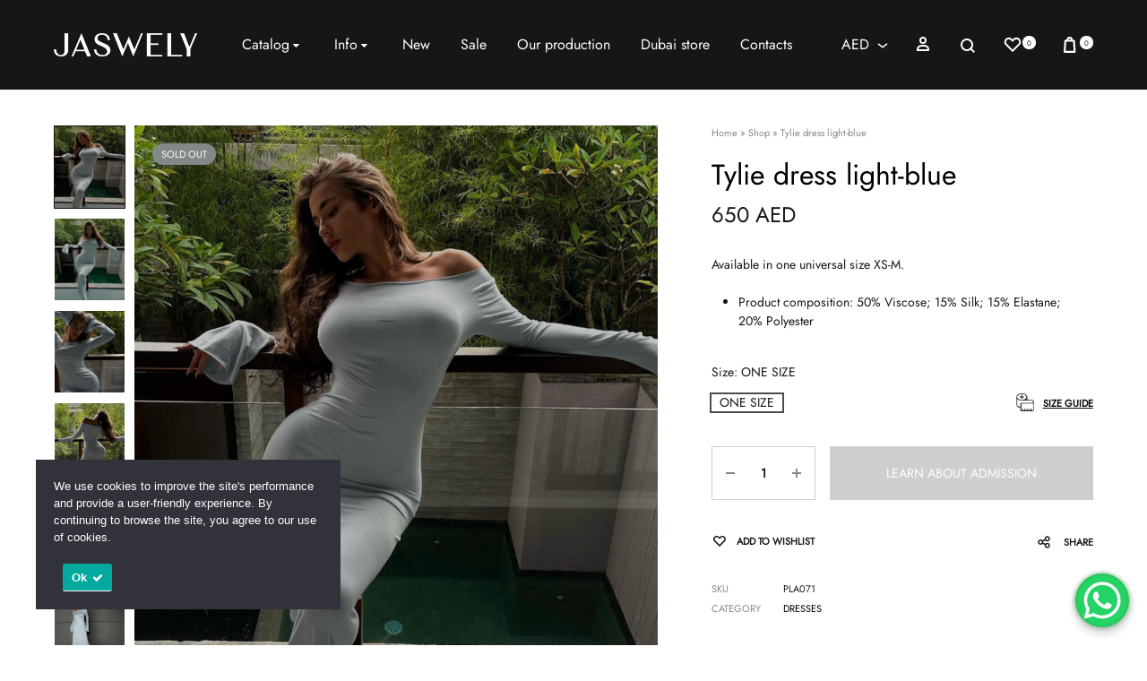

--- FILE ---
content_type: text/html; charset=UTF-8
request_url: https://jaswely.com/product/tylie-dress-light-blue/
body_size: 28200
content:
<!doctype html>
<html lang="en-GB">
<head>
	<meta charset="UTF-8">
	<meta name="viewport" content="width=device-width, initial-scale=1">
	<link rel="profile" href="http://gmpg.org/xfn/11">

	<meta name='robots' content='index, follow, max-image-preview:large, max-snippet:-1, max-video-preview:-1' />
<link rel="alternate" hreflang="uae" href="https://jaswely.com/product/tylie-dress-light-blue/" />
<link rel="alternate" hreflang="en" href="https://jaswely.com/en/product/tylie-dress-light-blue/" />
<link rel="alternate" hreflang="x-default" href="https://jaswely.com/product/tylie-dress-light-blue/" />
<link rel="preload" href="https://jaswely.com/wp-content/themes/konte/fonts/functionpro-light-webfont.woff2" as="font" type="font/woff2" crossorigin><link rel="preload" href="https://jaswely.com/wp-content/themes/konte/fonts/functionpro-book-webfont.woff2" as="font" type="font/woff2" crossorigin><link rel="preload" href="https://jaswely.com/wp-content/themes/konte/fonts/functionpro-medium-webfont.woff2" as="font" type="font/woff2" crossorigin><link rel="preload" href="https://jaswely.com/wp-content/themes/konte/fonts/functionpro-demi-webfont.woff2" as="font" type="font/woff2" crossorigin><link rel="preload" href="https://jaswely.com/wp-content/themes/konte/fonts/functionpro-bold-webfont.woff2" as="font" type="font/woff2" crossorigin>
	<!-- This site is optimized with the Yoast SEO plugin v25.6 - https://yoast.com/wordpress/plugins/seo/ -->
	<title>Tylie dress light-blue - Jaswely</title><link rel="preload" data-rocket-preload as="style" href="https://fonts.googleapis.com/css?family=Jost&#038;subset=latin%2Clatin-ext&#038;display=swap" /><link rel="stylesheet" href="https://fonts.googleapis.com/css?family=Jost&#038;subset=latin%2Clatin-ext&#038;display=swap" media="print" onload="this.media='all'" /><noscript><link rel="stylesheet" href="https://fonts.googleapis.com/css?family=Jost&#038;subset=latin%2Clatin-ext&#038;display=swap" /></noscript>
	<link rel="canonical" href="https://jaswely.com/product/tylie-dress-light-blue/" />
	<meta property="og:locale" content="en_GB" />
	<meta property="og:type" content="article" />
	<meta property="og:title" content="Tylie dress light-blue - Jaswely" />
	<meta property="og:description" content="Available in one universal size XS-M.   Product composition: 50% Viscose; 15% Silk; 15% Elastane; 20% Polyester" />
	<meta property="og:url" content="https://jaswely.com/product/tylie-dress-light-blue/" />
	<meta property="og:site_name" content="Jaswely" />
	<meta property="article:modified_time" content="2025-10-05T04:57:16+00:00" />
	<meta property="og:image" content="https://jaswely.com/wp-content/uploads/2024/03/130223tylie-dress-light-blue2.jpg" />
	<meta property="og:image:width" content="1100" />
	<meta property="og:image:height" content="1250" />
	<meta property="og:image:type" content="image/jpeg" />
	<meta name="twitter:card" content="summary_large_image" />
	<meta name="twitter:label1" content="Estimated reading time" />
	<meta name="twitter:data1" content="1 minute" />
	<script type="application/ld+json" class="yoast-schema-graph">{"@context":"https://schema.org","@graph":[{"@type":"WebPage","@id":"https://jaswely.com/product/tylie-dress-light-blue/","url":"https://jaswely.com/product/tylie-dress-light-blue/","name":"Tylie dress light-blue - Jaswely","isPartOf":{"@id":"https://jaswely.com/#website"},"primaryImageOfPage":{"@id":"https://jaswely.com/product/tylie-dress-light-blue/#primaryimage"},"image":{"@id":"https://jaswely.com/product/tylie-dress-light-blue/#primaryimage"},"thumbnailUrl":"https://jaswely.com/wp-content/uploads/2024/03/130223tylie-dress-light-blue2.jpg","datePublished":"2022-03-10T20:15:11+00:00","dateModified":"2025-10-05T04:57:16+00:00","breadcrumb":{"@id":"https://jaswely.com/product/tylie-dress-light-blue/#breadcrumb"},"inLanguage":"en-GB","potentialAction":[{"@type":"ReadAction","target":["https://jaswely.com/product/tylie-dress-light-blue/"]}]},{"@type":"ImageObject","inLanguage":"en-GB","@id":"https://jaswely.com/product/tylie-dress-light-blue/#primaryimage","url":"https://jaswely.com/wp-content/uploads/2024/03/130223tylie-dress-light-blue2.jpg","contentUrl":"https://jaswely.com/wp-content/uploads/2024/03/130223tylie-dress-light-blue2.jpg","width":1100,"height":1250},{"@type":"BreadcrumbList","@id":"https://jaswely.com/product/tylie-dress-light-blue/#breadcrumb","itemListElement":[{"@type":"ListItem","position":1,"name":"Home","item":"https://jaswely.com/"},{"@type":"ListItem","position":2,"name":"Shop","item":"https://jaswely.com/shop/"},{"@type":"ListItem","position":3,"name":"Tylie dress light-blue"}]},{"@type":"WebSite","@id":"https://jaswely.com/#website","url":"https://jaswely.com/","name":"Jaswely","description":"","potentialAction":[{"@type":"SearchAction","target":{"@type":"EntryPoint","urlTemplate":"https://jaswely.com/?s={search_term_string}"},"query-input":{"@type":"PropertyValueSpecification","valueRequired":true,"valueName":"search_term_string"}}],"inLanguage":"en-GB"}]}</script>
	<!-- / Yoast SEO plugin. -->


<link href='https://fonts.gstatic.com' crossorigin rel='preconnect' />
<link rel="alternate" type="application/rss+xml" title="Jaswely &raquo; Feed" href="https://jaswely.com/feed/" />
<link rel="alternate" type="application/rss+xml" title="Jaswely &raquo; Comments Feed" href="https://jaswely.com/comments/feed/" />
<link rel='stylesheet' id='woo-conditional-shipping-blocks-style-css' href='https://jaswely.com/wp-content/plugins/conditional-shipping-for-woocommerce/frontend/css/woo-conditional-shipping.css?ver=3.6.0.free' type='text/css' media='all' />
<style id='wp-emoji-styles-inline-css' type='text/css'>

	img.wp-smiley, img.emoji {
		display: inline !important;
		border: none !important;
		box-shadow: none !important;
		height: 1em !important;
		width: 1em !important;
		margin: 0 0.07em !important;
		vertical-align: -0.1em !important;
		background: none !important;
		padding: 0 !important;
	}
</style>
<link rel='stylesheet' id='wp-block-library-css' href='https://jaswely.com/wp-includes/css/dist/block-library/style.min.css?ver=6.6.2' type='text/css' media='all' />
<style id='wp-block-library-theme-inline-css' type='text/css'>
.wp-block-audio :where(figcaption){color:#555;font-size:13px;text-align:center}.is-dark-theme .wp-block-audio :where(figcaption){color:#ffffffa6}.wp-block-audio{margin:0 0 1em}.wp-block-code{border:1px solid #ccc;border-radius:4px;font-family:Menlo,Consolas,monaco,monospace;padding:.8em 1em}.wp-block-embed :where(figcaption){color:#555;font-size:13px;text-align:center}.is-dark-theme .wp-block-embed :where(figcaption){color:#ffffffa6}.wp-block-embed{margin:0 0 1em}.blocks-gallery-caption{color:#555;font-size:13px;text-align:center}.is-dark-theme .blocks-gallery-caption{color:#ffffffa6}:root :where(.wp-block-image figcaption){color:#555;font-size:13px;text-align:center}.is-dark-theme :root :where(.wp-block-image figcaption){color:#ffffffa6}.wp-block-image{margin:0 0 1em}.wp-block-pullquote{border-bottom:4px solid;border-top:4px solid;color:currentColor;margin-bottom:1.75em}.wp-block-pullquote cite,.wp-block-pullquote footer,.wp-block-pullquote__citation{color:currentColor;font-size:.8125em;font-style:normal;text-transform:uppercase}.wp-block-quote{border-left:.25em solid;margin:0 0 1.75em;padding-left:1em}.wp-block-quote cite,.wp-block-quote footer{color:currentColor;font-size:.8125em;font-style:normal;position:relative}.wp-block-quote.has-text-align-right{border-left:none;border-right:.25em solid;padding-left:0;padding-right:1em}.wp-block-quote.has-text-align-center{border:none;padding-left:0}.wp-block-quote.is-large,.wp-block-quote.is-style-large,.wp-block-quote.is-style-plain{border:none}.wp-block-search .wp-block-search__label{font-weight:700}.wp-block-search__button{border:1px solid #ccc;padding:.375em .625em}:where(.wp-block-group.has-background){padding:1.25em 2.375em}.wp-block-separator.has-css-opacity{opacity:.4}.wp-block-separator{border:none;border-bottom:2px solid;margin-left:auto;margin-right:auto}.wp-block-separator.has-alpha-channel-opacity{opacity:1}.wp-block-separator:not(.is-style-wide):not(.is-style-dots){width:100px}.wp-block-separator.has-background:not(.is-style-dots){border-bottom:none;height:1px}.wp-block-separator.has-background:not(.is-style-wide):not(.is-style-dots){height:2px}.wp-block-table{margin:0 0 1em}.wp-block-table td,.wp-block-table th{word-break:normal}.wp-block-table :where(figcaption){color:#555;font-size:13px;text-align:center}.is-dark-theme .wp-block-table :where(figcaption){color:#ffffffa6}.wp-block-video :where(figcaption){color:#555;font-size:13px;text-align:center}.is-dark-theme .wp-block-video :where(figcaption){color:#ffffffa6}.wp-block-video{margin:0 0 1em}:root :where(.wp-block-template-part.has-background){margin-bottom:0;margin-top:0;padding:1.25em 2.375em}
</style>
<style id='classic-theme-styles-inline-css' type='text/css'>
/*! This file is auto-generated */
.wp-block-button__link{color:#fff;background-color:#32373c;border-radius:9999px;box-shadow:none;text-decoration:none;padding:calc(.667em + 2px) calc(1.333em + 2px);font-size:1.125em}.wp-block-file__button{background:#32373c;color:#fff;text-decoration:none}
</style>
<style id='global-styles-inline-css' type='text/css'>
:root{--wp--preset--aspect-ratio--square: 1;--wp--preset--aspect-ratio--4-3: 4/3;--wp--preset--aspect-ratio--3-4: 3/4;--wp--preset--aspect-ratio--3-2: 3/2;--wp--preset--aspect-ratio--2-3: 2/3;--wp--preset--aspect-ratio--16-9: 16/9;--wp--preset--aspect-ratio--9-16: 9/16;--wp--preset--color--black: #000000;--wp--preset--color--cyan-bluish-gray: #abb8c3;--wp--preset--color--white: #ffffff;--wp--preset--color--pale-pink: #f78da7;--wp--preset--color--vivid-red: #cf2e2e;--wp--preset--color--luminous-vivid-orange: #ff6900;--wp--preset--color--luminous-vivid-amber: #fcb900;--wp--preset--color--light-green-cyan: #7bdcb5;--wp--preset--color--vivid-green-cyan: #00d084;--wp--preset--color--pale-cyan-blue: #8ed1fc;--wp--preset--color--vivid-cyan-blue: #0693e3;--wp--preset--color--vivid-purple: #9b51e0;--wp--preset--gradient--vivid-cyan-blue-to-vivid-purple: linear-gradient(135deg,rgba(6,147,227,1) 0%,rgb(155,81,224) 100%);--wp--preset--gradient--light-green-cyan-to-vivid-green-cyan: linear-gradient(135deg,rgb(122,220,180) 0%,rgb(0,208,130) 100%);--wp--preset--gradient--luminous-vivid-amber-to-luminous-vivid-orange: linear-gradient(135deg,rgba(252,185,0,1) 0%,rgba(255,105,0,1) 100%);--wp--preset--gradient--luminous-vivid-orange-to-vivid-red: linear-gradient(135deg,rgba(255,105,0,1) 0%,rgb(207,46,46) 100%);--wp--preset--gradient--very-light-gray-to-cyan-bluish-gray: linear-gradient(135deg,rgb(238,238,238) 0%,rgb(169,184,195) 100%);--wp--preset--gradient--cool-to-warm-spectrum: linear-gradient(135deg,rgb(74,234,220) 0%,rgb(151,120,209) 20%,rgb(207,42,186) 40%,rgb(238,44,130) 60%,rgb(251,105,98) 80%,rgb(254,248,76) 100%);--wp--preset--gradient--blush-light-purple: linear-gradient(135deg,rgb(255,206,236) 0%,rgb(152,150,240) 100%);--wp--preset--gradient--blush-bordeaux: linear-gradient(135deg,rgb(254,205,165) 0%,rgb(254,45,45) 50%,rgb(107,0,62) 100%);--wp--preset--gradient--luminous-dusk: linear-gradient(135deg,rgb(255,203,112) 0%,rgb(199,81,192) 50%,rgb(65,88,208) 100%);--wp--preset--gradient--pale-ocean: linear-gradient(135deg,rgb(255,245,203) 0%,rgb(182,227,212) 50%,rgb(51,167,181) 100%);--wp--preset--gradient--electric-grass: linear-gradient(135deg,rgb(202,248,128) 0%,rgb(113,206,126) 100%);--wp--preset--gradient--midnight: linear-gradient(135deg,rgb(2,3,129) 0%,rgb(40,116,252) 100%);--wp--preset--font-size--small: 12px;--wp--preset--font-size--medium: 24px;--wp--preset--font-size--large: 40px;--wp--preset--font-size--x-large: 42px;--wp--preset--font-size--normal: 18px;--wp--preset--font-size--huge: 64px;--wp--preset--font-family--inter: "Inter", sans-serif;--wp--preset--font-family--cardo: Cardo;--wp--preset--spacing--20: 0.44rem;--wp--preset--spacing--30: 0.67rem;--wp--preset--spacing--40: 1rem;--wp--preset--spacing--50: 1.5rem;--wp--preset--spacing--60: 2.25rem;--wp--preset--spacing--70: 3.38rem;--wp--preset--spacing--80: 5.06rem;--wp--preset--shadow--natural: 6px 6px 9px rgba(0, 0, 0, 0.2);--wp--preset--shadow--deep: 12px 12px 50px rgba(0, 0, 0, 0.4);--wp--preset--shadow--sharp: 6px 6px 0px rgba(0, 0, 0, 0.2);--wp--preset--shadow--outlined: 6px 6px 0px -3px rgba(255, 255, 255, 1), 6px 6px rgba(0, 0, 0, 1);--wp--preset--shadow--crisp: 6px 6px 0px rgba(0, 0, 0, 1);}:where(.is-layout-flex){gap: 0.5em;}:where(.is-layout-grid){gap: 0.5em;}body .is-layout-flex{display: flex;}.is-layout-flex{flex-wrap: wrap;align-items: center;}.is-layout-flex > :is(*, div){margin: 0;}body .is-layout-grid{display: grid;}.is-layout-grid > :is(*, div){margin: 0;}:where(.wp-block-columns.is-layout-flex){gap: 2em;}:where(.wp-block-columns.is-layout-grid){gap: 2em;}:where(.wp-block-post-template.is-layout-flex){gap: 1.25em;}:where(.wp-block-post-template.is-layout-grid){gap: 1.25em;}.has-black-color{color: var(--wp--preset--color--black) !important;}.has-cyan-bluish-gray-color{color: var(--wp--preset--color--cyan-bluish-gray) !important;}.has-white-color{color: var(--wp--preset--color--white) !important;}.has-pale-pink-color{color: var(--wp--preset--color--pale-pink) !important;}.has-vivid-red-color{color: var(--wp--preset--color--vivid-red) !important;}.has-luminous-vivid-orange-color{color: var(--wp--preset--color--luminous-vivid-orange) !important;}.has-luminous-vivid-amber-color{color: var(--wp--preset--color--luminous-vivid-amber) !important;}.has-light-green-cyan-color{color: var(--wp--preset--color--light-green-cyan) !important;}.has-vivid-green-cyan-color{color: var(--wp--preset--color--vivid-green-cyan) !important;}.has-pale-cyan-blue-color{color: var(--wp--preset--color--pale-cyan-blue) !important;}.has-vivid-cyan-blue-color{color: var(--wp--preset--color--vivid-cyan-blue) !important;}.has-vivid-purple-color{color: var(--wp--preset--color--vivid-purple) !important;}.has-black-background-color{background-color: var(--wp--preset--color--black) !important;}.has-cyan-bluish-gray-background-color{background-color: var(--wp--preset--color--cyan-bluish-gray) !important;}.has-white-background-color{background-color: var(--wp--preset--color--white) !important;}.has-pale-pink-background-color{background-color: var(--wp--preset--color--pale-pink) !important;}.has-vivid-red-background-color{background-color: var(--wp--preset--color--vivid-red) !important;}.has-luminous-vivid-orange-background-color{background-color: var(--wp--preset--color--luminous-vivid-orange) !important;}.has-luminous-vivid-amber-background-color{background-color: var(--wp--preset--color--luminous-vivid-amber) !important;}.has-light-green-cyan-background-color{background-color: var(--wp--preset--color--light-green-cyan) !important;}.has-vivid-green-cyan-background-color{background-color: var(--wp--preset--color--vivid-green-cyan) !important;}.has-pale-cyan-blue-background-color{background-color: var(--wp--preset--color--pale-cyan-blue) !important;}.has-vivid-cyan-blue-background-color{background-color: var(--wp--preset--color--vivid-cyan-blue) !important;}.has-vivid-purple-background-color{background-color: var(--wp--preset--color--vivid-purple) !important;}.has-black-border-color{border-color: var(--wp--preset--color--black) !important;}.has-cyan-bluish-gray-border-color{border-color: var(--wp--preset--color--cyan-bluish-gray) !important;}.has-white-border-color{border-color: var(--wp--preset--color--white) !important;}.has-pale-pink-border-color{border-color: var(--wp--preset--color--pale-pink) !important;}.has-vivid-red-border-color{border-color: var(--wp--preset--color--vivid-red) !important;}.has-luminous-vivid-orange-border-color{border-color: var(--wp--preset--color--luminous-vivid-orange) !important;}.has-luminous-vivid-amber-border-color{border-color: var(--wp--preset--color--luminous-vivid-amber) !important;}.has-light-green-cyan-border-color{border-color: var(--wp--preset--color--light-green-cyan) !important;}.has-vivid-green-cyan-border-color{border-color: var(--wp--preset--color--vivid-green-cyan) !important;}.has-pale-cyan-blue-border-color{border-color: var(--wp--preset--color--pale-cyan-blue) !important;}.has-vivid-cyan-blue-border-color{border-color: var(--wp--preset--color--vivid-cyan-blue) !important;}.has-vivid-purple-border-color{border-color: var(--wp--preset--color--vivid-purple) !important;}.has-vivid-cyan-blue-to-vivid-purple-gradient-background{background: var(--wp--preset--gradient--vivid-cyan-blue-to-vivid-purple) !important;}.has-light-green-cyan-to-vivid-green-cyan-gradient-background{background: var(--wp--preset--gradient--light-green-cyan-to-vivid-green-cyan) !important;}.has-luminous-vivid-amber-to-luminous-vivid-orange-gradient-background{background: var(--wp--preset--gradient--luminous-vivid-amber-to-luminous-vivid-orange) !important;}.has-luminous-vivid-orange-to-vivid-red-gradient-background{background: var(--wp--preset--gradient--luminous-vivid-orange-to-vivid-red) !important;}.has-very-light-gray-to-cyan-bluish-gray-gradient-background{background: var(--wp--preset--gradient--very-light-gray-to-cyan-bluish-gray) !important;}.has-cool-to-warm-spectrum-gradient-background{background: var(--wp--preset--gradient--cool-to-warm-spectrum) !important;}.has-blush-light-purple-gradient-background{background: var(--wp--preset--gradient--blush-light-purple) !important;}.has-blush-bordeaux-gradient-background{background: var(--wp--preset--gradient--blush-bordeaux) !important;}.has-luminous-dusk-gradient-background{background: var(--wp--preset--gradient--luminous-dusk) !important;}.has-pale-ocean-gradient-background{background: var(--wp--preset--gradient--pale-ocean) !important;}.has-electric-grass-gradient-background{background: var(--wp--preset--gradient--electric-grass) !important;}.has-midnight-gradient-background{background: var(--wp--preset--gradient--midnight) !important;}.has-small-font-size{font-size: var(--wp--preset--font-size--small) !important;}.has-medium-font-size{font-size: var(--wp--preset--font-size--medium) !important;}.has-large-font-size{font-size: var(--wp--preset--font-size--large) !important;}.has-x-large-font-size{font-size: var(--wp--preset--font-size--x-large) !important;}
:where(.wp-block-post-template.is-layout-flex){gap: 1.25em;}:where(.wp-block-post-template.is-layout-grid){gap: 1.25em;}
:where(.wp-block-columns.is-layout-flex){gap: 2em;}:where(.wp-block-columns.is-layout-grid){gap: 2em;}
:root :where(.wp-block-pullquote){font-size: 1.5em;line-height: 1.6;}
</style>
<link rel='stylesheet' id='wpml-blocks-css' href='https://jaswely.com/wp-content/plugins/sitepress-multilingual-cms/dist/css/blocks/styles.css?ver=4.6.13' type='text/css' media='all' />
<link rel='stylesheet' id='cookie-notice-front-css' href='https://jaswely.com/wp-content/plugins/cookie-notice/css/front.min.css?ver=2.5.10' type='text/css' media='all' />
<link rel='stylesheet' id='wcml-dropdown-0-css' href='//jaswely.com/wp-content/plugins/woocommerce-multilingual/templates/currency-switchers/legacy-dropdown/style.css?ver=5.3.8' type='text/css' media='all' />
<style id='woocommerce-inline-inline-css' type='text/css'>
.woocommerce form .form-row .required { visibility: visible; }
</style>
<link rel='stylesheet' id='wt_woocommerce_invoice_addon-css' href='https://jaswely.com/wp-content/plugins/wt-woocommerce-invoice-addon/public/css/wt_woocommerce_invoice_addon-public.css?ver=1.6.4' type='text/css' media='all' />
<link rel='stylesheet' id='wcboost-variation-swatches-css' href='https://jaswely.com/wp-content/plugins/wcboost-variation-swatches/assets/css/frontend.css?ver=1.1.2' type='text/css' media='all' />
<style id='wcboost-variation-swatches-inline-css' type='text/css'>
:root { --wcboost-swatches-item-width: 18px; --wcboost-swatches-item-height: 18px; }
</style>
<link rel='stylesheet' id='woo_conditional_shipping_css-css' href='https://jaswely.com/wp-content/plugins/conditional-shipping-for-woocommerce/includes/frontend/../../frontend/css/woo-conditional-shipping.css?ver=3.6.0.free' type='text/css' media='all' />

<link rel='stylesheet' id='animate-css' href='https://jaswely.com/wp-content/themes/konte/css/animate.css?ver=3.5.2' type='text/css' media='all' />
<link rel='stylesheet' id='font-awesome-css' href='https://jaswely.com/wp-content/themes/konte/css/font-awesome.min.css?ver=4.7.0' type='text/css' media='all' />
<link rel='stylesheet' id='bootstrap-grid-css' href='https://jaswely.com/wp-content/themes/konte/css/bootstrap.css?ver=3.3.7' type='text/css' media='all' />
<link rel='stylesheet' id='konte-css' href='https://jaswely.com/wp-content/themes/konte/style.css?ver=1.0.0' type='text/css' media='all' />
<style id='konte-inline-css' type='text/css'>
body, .block-editor .editor-styles-wrapper{font-family: Jost;font-weight: 400;}h1, .h1{font-family: Jost;font-weight: 200;color: #000000;}h2, .h2{font-family: Jost;font-weight: 200;color: #000000;}h3, .h3{font-family: Jost;font-weight: 200;color: #000000;}.single-page-header .entry-title, .page .page .entry-title{font-family: Jost;font-size: 40px;font-weight: 200;}.topbar {height: 40px}.header-main, .header-v10 .site-branding, .header-v10 .header-main .header-right-items { height: 100px; }.header-bottom { height: 90px; }.header-mobile {height: 60px}.logo img {width: 160px;}.logo svg {width: 160px;height: auto;}
</style>
<link rel='stylesheet' id='flexible-shipping-free-shipping-css' href='https://jaswely.com/wp-content/plugins/flexible-shipping/assets/dist/css/free-shipping.css?ver=6.4.5.2' type='text/css' media='all' />
<link rel='stylesheet' id='soo-wishlist-css' href='https://jaswely.com/wp-content/plugins/soo-wishlist/assets/css/wishlist.css?ver=1.2.8' type='text/css' media='all' />
<link rel='stylesheet' id='konte-child-css' href='https://jaswely.com/wp-content/themes/konte-child/style.css?ver=1.0' type='text/css' media='all' />
<link rel='stylesheet' id='select2-css' href='https://jaswely.com/wp-content/plugins/woocommerce/assets/css/select2.css?ver=9.3.3' type='text/css' media='all' />
<link rel='stylesheet' id='konte-woocommerce-css' href='https://jaswely.com/wp-content/themes/konte/woocommerce.css?ver=6.6.2' type='text/css' media='all' />
<style id='konte-woocommerce-inline-css' type='text/css'>
.woocommerce-badge.onsale {background-color: #000000}.woocommerce-badge.new {background-color: #000000}.woocommerce-badge.featured {background-color: #ff736c}.woocommerce-badge.sold-out {background-color: #838889}

			:root {
				--wcboost-swatches-item-gap: 0;
			}
			.wcboost-variation-swatches--default {
				--wcboost-swatches-item-padding: 0px;
			}
			.wcboost-variation-swatches--catalog {
				--wcboost-swatches-item-gap: 16px;
				--wcboost-swatches-button-font-size: 14px;
				--wcboost-swatches-label-font-size: 14px;
			}
			.wcboost-variation-swatches--catalog .wcboost-variation-swatches__item {
				margin: 0;
			}
			.woocommerce .wcboost-variation-swatches--button .wcboost-variation-swatches__item {
				padding-top: 2px;
				padding-bottom: 2px;
				padding-left: calc(var(--wcboost-swatches-item-width) / 2);
				padding-right: calc(var(--wcboost-swatches-item-width) / 2);
			}
		
</style>
<script type="text/template" id="tmpl-variation-template">
	<div class="woocommerce-variation-description">{{{ data.variation.variation_description }}}</div>
	<div class="woocommerce-variation-price">{{{ data.variation.price_html }}}</div>
	<div class="woocommerce-variation-availability">{{{ data.variation.availability_html }}}</div>
</script>
<script type="text/template" id="tmpl-unavailable-variation-template">
	<p role="alert">Sorry, this product is unavailable. Please choose a different combination.</p>
</script>
<script type="text/javascript" id="wpml-cookie-js-extra">
/* <![CDATA[ */
var wpml_cookies = {"wp-wpml_current_language":{"value":"uae","expires":1,"path":"\/"}};
var wpml_cookies = {"wp-wpml_current_language":{"value":"uae","expires":1,"path":"\/"}};
/* ]]> */
</script>
<script type="text/javascript" src="https://jaswely.com/wp-content/plugins/sitepress-multilingual-cms/res/js/cookies/language-cookie.js?ver=4.6.13" id="wpml-cookie-js" defer="defer" data-wp-strategy="defer"></script>
<script type="text/javascript" id="cookie-notice-front-js-before">
/* <![CDATA[ */
var cnArgs = {"ajaxUrl":"https:\/\/jaswely.com\/wp-admin\/admin-ajax.php","nonce":"7591917b9e","hideEffect":"fade","position":"bottom","onScroll":false,"onScrollOffset":100,"onClick":false,"cookieName":"cookie_notice_accepted","cookieTime":2592000,"cookieTimeRejected":2592000,"globalCookie":false,"redirection":false,"cache":true,"revokeCookies":false,"revokeCookiesOpt":"automatic"};
/* ]]> */
</script>
<script type="text/javascript" src="https://jaswely.com/wp-content/plugins/cookie-notice/js/front.min.js?ver=2.5.10" id="cookie-notice-front-js"></script>
<script type="text/javascript" src="https://jaswely.com/wp-includes/js/jquery/jquery.min.js?ver=3.7.1" id="jquery-core-js"></script>
<script type="text/javascript" src="https://jaswely.com/wp-includes/js/jquery/jquery-migrate.min.js?ver=3.4.1" id="jquery-migrate-js"></script>
<script type="text/javascript" src="https://jaswely.com/wp-content/plugins/woocommerce/assets/js/jquery-blockui/jquery.blockUI.min.js?ver=2.7.0-wc.9.3.3" id="jquery-blockui-js" data-wp-strategy="defer"></script>
<script type="text/javascript" id="wc-add-to-cart-js-extra">
/* <![CDATA[ */
var wc_add_to_cart_params = {"ajax_url":"\/wp-admin\/admin-ajax.php","wc_ajax_url":"\/?wc-ajax=%%endpoint%%","i18n_view_cart":"View basket","cart_url":"https:\/\/jaswely.com\/cart\/","is_cart":"","cart_redirect_after_add":"no"};
/* ]]> */
</script>
<script type="text/javascript" src="https://jaswely.com/wp-content/plugins/woocommerce/assets/js/frontend/add-to-cart.min.js?ver=9.3.3" id="wc-add-to-cart-js" data-wp-strategy="defer"></script>
<script type="text/javascript" src="https://jaswely.com/wp-content/plugins/woocommerce/assets/js/flexslider/jquery.flexslider.min.js?ver=2.7.2-wc.9.3.3" id="flexslider-js" defer="defer" data-wp-strategy="defer"></script>
<script type="text/javascript" id="wc-single-product-js-extra">
/* <![CDATA[ */
var wc_single_product_params = {"i18n_required_rating_text":"Please select a rating","review_rating_required":"yes","flexslider":{"rtl":false,"animation":"slide","smoothHeight":true,"directionNav":false,"controlNav":"thumbnails","slideshow":false,"animationSpeed":500,"animationLoop":false,"allowOneSlide":false},"zoom_enabled":"1","zoom_options":[],"photoswipe_enabled":"","photoswipe_options":{"shareEl":false,"closeOnScroll":false,"history":false,"hideAnimationDuration":400,"showAnimationDuration":400,"captionEl":false,"showHideOpacity":true},"flexslider_enabled":"1"};
/* ]]> */
</script>
<script type="text/javascript" src="https://jaswely.com/wp-content/plugins/woocommerce/assets/js/frontend/single-product.min.js?ver=9.3.3" id="wc-single-product-js" defer="defer" data-wp-strategy="defer"></script>
<script type="text/javascript" src="https://jaswely.com/wp-content/plugins/woocommerce/assets/js/js-cookie/js.cookie.min.js?ver=2.1.4-wc.9.3.3" id="js-cookie-js" defer="defer" data-wp-strategy="defer"></script>
<script type="text/javascript" id="woocommerce-js-extra">
/* <![CDATA[ */
var woocommerce_params = {"ajax_url":"\/wp-admin\/admin-ajax.php","wc_ajax_url":"\/?wc-ajax=%%endpoint%%"};
/* ]]> */
</script>
<script type="text/javascript" src="https://jaswely.com/wp-content/plugins/woocommerce/assets/js/frontend/woocommerce.min.js?ver=9.3.3" id="woocommerce-js" defer="defer" data-wp-strategy="defer"></script>
<script type="text/javascript" src="https://jaswely.com/wp-content/plugins/wt-woocommerce-invoice-addon/public/js/wt_woocommerce_invoice_addon-public.js?ver=1.6.4" id="wt_woocommerce_invoice_addon-js"></script>
<script type="text/javascript" id="woo-conditional-shipping-js-js-extra">
/* <![CDATA[ */
var conditional_shipping_settings = {"trigger_fields":[]};
/* ]]> */
</script>
<script type="text/javascript" src="https://jaswely.com/wp-content/plugins/conditional-shipping-for-woocommerce/includes/frontend/../../frontend/js/woo-conditional-shipping.js?ver=3.6.0.free" id="woo-conditional-shipping-js-js"></script>
<script type="text/javascript" src="https://jaswely.com/wp-content/plugins/js_composer/assets/js/vendors/woocommerce-add-to-cart.js?ver=7.9" id="vc_woocommerce-add-to-cart-js-js"></script>
<script type="text/javascript" src="https://jaswely.com/wp-includes/js/underscore.min.js?ver=1.13.4" id="underscore-js"></script>
<script type="text/javascript" id="wp-util-js-extra">
/* <![CDATA[ */
var _wpUtilSettings = {"ajax":{"url":"\/wp-admin\/admin-ajax.php"}};
/* ]]> */
</script>
<script type="text/javascript" src="https://jaswely.com/wp-includes/js/wp-util.min.js?ver=6.6.2" id="wp-util-js"></script>
<script type="text/javascript" src="https://jaswely.com/wp-content/plugins/woocommerce/assets/js/select2/select2.full.min.js?ver=4.0.3-wc.9.3.3" id="select2-js" defer="defer" data-wp-strategy="defer"></script>
<script type="text/javascript" id="wc-add-to-cart-variation-js-extra">
/* <![CDATA[ */
var wc_add_to_cart_variation_params = {"wc_ajax_url":"\/?wc-ajax=%%endpoint%%","i18n_no_matching_variations_text":"Sorry, no products matched your selection. Please choose a different combination.","i18n_make_a_selection_text":"Please select some product options before adding this product to your basket.","i18n_unavailable_text":"Sorry, this product is unavailable. Please choose a different combination."};
/* ]]> */
</script>
<script type="text/javascript" src="https://jaswely.com/wp-content/themes/konte-child/js/add-to-cart-variation.js?ver=6.6.2" id="wc-add-to-cart-variation-js"></script>
<script type="text/javascript" src="https://jaswely.com/wp-content/themes/konte-child/js/main.js?ver=1.1" id="konte-child-script-js"></script>
<script type="text/javascript" src="https://jaswely.com/wp-content/themes/konte-child/js/jquery.magnific-popup.min.js?ver=1.0" id="konte-child-magnific-popup-js"></script>
<script></script><link rel="https://api.w.org/" href="https://jaswely.com/wp-json/" /><link rel="alternate" title="JSON" type="application/json" href="https://jaswely.com/wp-json/wp/v2/product/65167" /><link rel="EditURI" type="application/rsd+xml" title="RSD" href="https://jaswely.com/xmlrpc.php?rsd" />
<meta name="generator" content="WordPress 6.6.2" />
<meta name="generator" content="WooCommerce 9.3.3" />
<link rel='shortlink' href='https://jaswely.com/?p=65167' />
<link rel="alternate" title="oEmbed (JSON)" type="application/json+oembed" href="https://jaswely.com/wp-json/oembed/1.0/embed?url=https%3A%2F%2Fjaswely.com%2Fproduct%2Ftylie-dress-light-blue%2F" />
<link rel="alternate" title="oEmbed (XML)" type="text/xml+oembed" href="https://jaswely.com/wp-json/oembed/1.0/embed?url=https%3A%2F%2Fjaswely.com%2Fproduct%2Ftylie-dress-light-blue%2F&#038;format=xml" />
<meta name="generator" content="WPML ver:4.6.13 stt:1,66;" />
	<noscript><style>.woocommerce-product-gallery{ opacity: 1 !important; }</style></noscript>
	<meta name="generator" content="Powered by WPBakery Page Builder - drag and drop page builder for WordPress."/>
<meta name="generator" content="Powered by Slider Revolution 6.7.18 - responsive, Mobile-Friendly Slider Plugin for WordPress with comfortable drag and drop interface." />
<style id='wp-fonts-local' type='text/css'>
@font-face{font-family:Inter;font-style:normal;font-weight:300 900;font-display:fallback;src:url('https://jaswely.com/wp-content/plugins/woocommerce/assets/fonts/Inter-VariableFont_slnt,wght.woff2') format('woff2');font-stretch:normal;}
@font-face{font-family:Cardo;font-style:normal;font-weight:400;font-display:fallback;src:url('https://jaswely.com/wp-content/plugins/woocommerce/assets/fonts/cardo_normal_400.woff2') format('woff2');}
</style>
<script>function setREVStartSize(e){
			//window.requestAnimationFrame(function() {
				window.RSIW = window.RSIW===undefined ? window.innerWidth : window.RSIW;
				window.RSIH = window.RSIH===undefined ? window.innerHeight : window.RSIH;
				try {
					var pw = document.getElementById(e.c).parentNode.offsetWidth,
						newh;
					pw = pw===0 || isNaN(pw) || (e.l=="fullwidth" || e.layout=="fullwidth") ? window.RSIW : pw;
					e.tabw = e.tabw===undefined ? 0 : parseInt(e.tabw);
					e.thumbw = e.thumbw===undefined ? 0 : parseInt(e.thumbw);
					e.tabh = e.tabh===undefined ? 0 : parseInt(e.tabh);
					e.thumbh = e.thumbh===undefined ? 0 : parseInt(e.thumbh);
					e.tabhide = e.tabhide===undefined ? 0 : parseInt(e.tabhide);
					e.thumbhide = e.thumbhide===undefined ? 0 : parseInt(e.thumbhide);
					e.mh = e.mh===undefined || e.mh=="" || e.mh==="auto" ? 0 : parseInt(e.mh,0);
					if(e.layout==="fullscreen" || e.l==="fullscreen")
						newh = Math.max(e.mh,window.RSIH);
					else{
						e.gw = Array.isArray(e.gw) ? e.gw : [e.gw];
						for (var i in e.rl) if (e.gw[i]===undefined || e.gw[i]===0) e.gw[i] = e.gw[i-1];
						e.gh = e.el===undefined || e.el==="" || (Array.isArray(e.el) && e.el.length==0)? e.gh : e.el;
						e.gh = Array.isArray(e.gh) ? e.gh : [e.gh];
						for (var i in e.rl) if (e.gh[i]===undefined || e.gh[i]===0) e.gh[i] = e.gh[i-1];
											
						var nl = new Array(e.rl.length),
							ix = 0,
							sl;
						e.tabw = e.tabhide>=pw ? 0 : e.tabw;
						e.thumbw = e.thumbhide>=pw ? 0 : e.thumbw;
						e.tabh = e.tabhide>=pw ? 0 : e.tabh;
						e.thumbh = e.thumbhide>=pw ? 0 : e.thumbh;
						for (var i in e.rl) nl[i] = e.rl[i]<window.RSIW ? 0 : e.rl[i];
						sl = nl[0];
						for (var i in nl) if (sl>nl[i] && nl[i]>0) { sl = nl[i]; ix=i;}
						var m = pw>(e.gw[ix]+e.tabw+e.thumbw) ? 1 : (pw-(e.tabw+e.thumbw)) / (e.gw[ix]);
						newh =  (e.gh[ix] * m) + (e.tabh + e.thumbh);
					}
					var el = document.getElementById(e.c);
					if (el!==null && el) el.style.height = newh+"px";
					el = document.getElementById(e.c+"_wrapper");
					if (el!==null && el) {
						el.style.height = newh+"px";
						el.style.display = "block";
					}
				} catch(e){
					console.log("Failure at Presize of Slider:" + e)
				}
			//});
		  };</script>
		<style type="text/css" id="wp-custom-css">
			.text-center {
	text-align: center;
}		</style>
		<style id="kirki-inline-styles">/* cyrillic */
@font-face {
  font-family: 'Jost';
  font-style: normal;
  font-weight: 200;
  font-display: swap;
  src: url(https://jaswely.com/wp-content/fonts/jost/92zatBhPNqw73oDd4iYl.woff2) format('woff2');
  unicode-range: U+0301, U+0400-045F, U+0490-0491, U+04B0-04B1, U+2116;
}
/* latin-ext */
@font-face {
  font-family: 'Jost';
  font-style: normal;
  font-weight: 200;
  font-display: swap;
  src: url(https://jaswely.com/wp-content/fonts/jost/92zatBhPNqw73ord4iYl.woff2) format('woff2');
  unicode-range: U+0100-02BA, U+02BD-02C5, U+02C7-02CC, U+02CE-02D7, U+02DD-02FF, U+0304, U+0308, U+0329, U+1D00-1DBF, U+1E00-1E9F, U+1EF2-1EFF, U+2020, U+20A0-20AB, U+20AD-20C0, U+2113, U+2C60-2C7F, U+A720-A7FF;
}
/* latin */
@font-face {
  font-family: 'Jost';
  font-style: normal;
  font-weight: 200;
  font-display: swap;
  src: url(https://jaswely.com/wp-content/fonts/jost/92zatBhPNqw73oTd4g.woff2) format('woff2');
  unicode-range: U+0000-00FF, U+0131, U+0152-0153, U+02BB-02BC, U+02C6, U+02DA, U+02DC, U+0304, U+0308, U+0329, U+2000-206F, U+20AC, U+2122, U+2191, U+2193, U+2212, U+2215, U+FEFF, U+FFFD;
}
/* cyrillic */
@font-face {
  font-family: 'Jost';
  font-style: normal;
  font-weight: 400;
  font-display: swap;
  src: url(https://jaswely.com/wp-content/fonts/jost/92zatBhPNqw73oDd4iYl.woff2) format('woff2');
  unicode-range: U+0301, U+0400-045F, U+0490-0491, U+04B0-04B1, U+2116;
}
/* latin-ext */
@font-face {
  font-family: 'Jost';
  font-style: normal;
  font-weight: 400;
  font-display: swap;
  src: url(https://jaswely.com/wp-content/fonts/jost/92zatBhPNqw73ord4iYl.woff2) format('woff2');
  unicode-range: U+0100-02BA, U+02BD-02C5, U+02C7-02CC, U+02CE-02D7, U+02DD-02FF, U+0304, U+0308, U+0329, U+1D00-1DBF, U+1E00-1E9F, U+1EF2-1EFF, U+2020, U+20A0-20AB, U+20AD-20C0, U+2113, U+2C60-2C7F, U+A720-A7FF;
}
/* latin */
@font-face {
  font-family: 'Jost';
  font-style: normal;
  font-weight: 400;
  font-display: swap;
  src: url(https://jaswely.com/wp-content/fonts/jost/92zatBhPNqw73oTd4g.woff2) format('woff2');
  unicode-range: U+0000-00FF, U+0131, U+0152-0153, U+02BB-02BC, U+02C6, U+02DA, U+02DC, U+0304, U+0308, U+0329, U+2000-206F, U+20AC, U+2122, U+2191, U+2193, U+2212, U+2215, U+FEFF, U+FFFD;
}/* devanagari */
@font-face {
  font-family: 'Poppins';
  font-style: normal;
  font-weight: 700;
  font-display: swap;
  src: url(https://jaswely.com/wp-content/fonts/poppins/pxiByp8kv8JHgFVrLCz7Z11lFc-K.woff2) format('woff2');
  unicode-range: U+0900-097F, U+1CD0-1CF9, U+200C-200D, U+20A8, U+20B9, U+20F0, U+25CC, U+A830-A839, U+A8E0-A8FF, U+11B00-11B09;
}
/* latin-ext */
@font-face {
  font-family: 'Poppins';
  font-style: normal;
  font-weight: 700;
  font-display: swap;
  src: url(https://jaswely.com/wp-content/fonts/poppins/pxiByp8kv8JHgFVrLCz7Z1JlFc-K.woff2) format('woff2');
  unicode-range: U+0100-02BA, U+02BD-02C5, U+02C7-02CC, U+02CE-02D7, U+02DD-02FF, U+0304, U+0308, U+0329, U+1D00-1DBF, U+1E00-1E9F, U+1EF2-1EFF, U+2020, U+20A0-20AB, U+20AD-20C0, U+2113, U+2C60-2C7F, U+A720-A7FF;
}
/* latin */
@font-face {
  font-family: 'Poppins';
  font-style: normal;
  font-weight: 700;
  font-display: swap;
  src: url(https://jaswely.com/wp-content/fonts/poppins/pxiByp8kv8JHgFVrLCz7Z1xlFQ.woff2) format('woff2');
  unicode-range: U+0000-00FF, U+0131, U+0152-0153, U+02BB-02BC, U+02C6, U+02DA, U+02DC, U+0304, U+0308, U+0329, U+2000-206F, U+20AC, U+2122, U+2191, U+2193, U+2212, U+2215, U+FEFF, U+FFFD;
}/* cyrillic */
@font-face {
  font-family: 'Jost';
  font-style: normal;
  font-weight: 200;
  font-display: swap;
  src: url(https://jaswely.com/wp-content/fonts/jost/92zatBhPNqw73oDd4iYl.woff2) format('woff2');
  unicode-range: U+0301, U+0400-045F, U+0490-0491, U+04B0-04B1, U+2116;
}
/* latin-ext */
@font-face {
  font-family: 'Jost';
  font-style: normal;
  font-weight: 200;
  font-display: swap;
  src: url(https://jaswely.com/wp-content/fonts/jost/92zatBhPNqw73ord4iYl.woff2) format('woff2');
  unicode-range: U+0100-02BA, U+02BD-02C5, U+02C7-02CC, U+02CE-02D7, U+02DD-02FF, U+0304, U+0308, U+0329, U+1D00-1DBF, U+1E00-1E9F, U+1EF2-1EFF, U+2020, U+20A0-20AB, U+20AD-20C0, U+2113, U+2C60-2C7F, U+A720-A7FF;
}
/* latin */
@font-face {
  font-family: 'Jost';
  font-style: normal;
  font-weight: 200;
  font-display: swap;
  src: url(https://jaswely.com/wp-content/fonts/jost/92zatBhPNqw73oTd4g.woff2) format('woff2');
  unicode-range: U+0000-00FF, U+0131, U+0152-0153, U+02BB-02BC, U+02C6, U+02DA, U+02DC, U+0304, U+0308, U+0329, U+2000-206F, U+20AC, U+2122, U+2191, U+2193, U+2212, U+2215, U+FEFF, U+FFFD;
}
/* cyrillic */
@font-face {
  font-family: 'Jost';
  font-style: normal;
  font-weight: 400;
  font-display: swap;
  src: url(https://jaswely.com/wp-content/fonts/jost/92zatBhPNqw73oDd4iYl.woff2) format('woff2');
  unicode-range: U+0301, U+0400-045F, U+0490-0491, U+04B0-04B1, U+2116;
}
/* latin-ext */
@font-face {
  font-family: 'Jost';
  font-style: normal;
  font-weight: 400;
  font-display: swap;
  src: url(https://jaswely.com/wp-content/fonts/jost/92zatBhPNqw73ord4iYl.woff2) format('woff2');
  unicode-range: U+0100-02BA, U+02BD-02C5, U+02C7-02CC, U+02CE-02D7, U+02DD-02FF, U+0304, U+0308, U+0329, U+1D00-1DBF, U+1E00-1E9F, U+1EF2-1EFF, U+2020, U+20A0-20AB, U+20AD-20C0, U+2113, U+2C60-2C7F, U+A720-A7FF;
}
/* latin */
@font-face {
  font-family: 'Jost';
  font-style: normal;
  font-weight: 400;
  font-display: swap;
  src: url(https://jaswely.com/wp-content/fonts/jost/92zatBhPNqw73oTd4g.woff2) format('woff2');
  unicode-range: U+0000-00FF, U+0131, U+0152-0153, U+02BB-02BC, U+02C6, U+02DA, U+02DC, U+0304, U+0308, U+0329, U+2000-206F, U+20AC, U+2122, U+2191, U+2193, U+2212, U+2215, U+FEFF, U+FFFD;
}/* devanagari */
@font-face {
  font-family: 'Poppins';
  font-style: normal;
  font-weight: 700;
  font-display: swap;
  src: url(https://jaswely.com/wp-content/fonts/poppins/pxiByp8kv8JHgFVrLCz7Z11lFc-K.woff2) format('woff2');
  unicode-range: U+0900-097F, U+1CD0-1CF9, U+200C-200D, U+20A8, U+20B9, U+20F0, U+25CC, U+A830-A839, U+A8E0-A8FF, U+11B00-11B09;
}
/* latin-ext */
@font-face {
  font-family: 'Poppins';
  font-style: normal;
  font-weight: 700;
  font-display: swap;
  src: url(https://jaswely.com/wp-content/fonts/poppins/pxiByp8kv8JHgFVrLCz7Z1JlFc-K.woff2) format('woff2');
  unicode-range: U+0100-02BA, U+02BD-02C5, U+02C7-02CC, U+02CE-02D7, U+02DD-02FF, U+0304, U+0308, U+0329, U+1D00-1DBF, U+1E00-1E9F, U+1EF2-1EFF, U+2020, U+20A0-20AB, U+20AD-20C0, U+2113, U+2C60-2C7F, U+A720-A7FF;
}
/* latin */
@font-face {
  font-family: 'Poppins';
  font-style: normal;
  font-weight: 700;
  font-display: swap;
  src: url(https://jaswely.com/wp-content/fonts/poppins/pxiByp8kv8JHgFVrLCz7Z1xlFQ.woff2) format('woff2');
  unicode-range: U+0000-00FF, U+0131, U+0152-0153, U+02BB-02BC, U+02C6, U+02DA, U+02DC, U+0304, U+0308, U+0329, U+2000-206F, U+20AC, U+2122, U+2191, U+2193, U+2212, U+2215, U+FEFF, U+FFFD;
}/* cyrillic */
@font-face {
  font-family: 'Jost';
  font-style: normal;
  font-weight: 200;
  font-display: swap;
  src: url(https://jaswely.com/wp-content/fonts/jost/92zatBhPNqw73oDd4iYl.woff2) format('woff2');
  unicode-range: U+0301, U+0400-045F, U+0490-0491, U+04B0-04B1, U+2116;
}
/* latin-ext */
@font-face {
  font-family: 'Jost';
  font-style: normal;
  font-weight: 200;
  font-display: swap;
  src: url(https://jaswely.com/wp-content/fonts/jost/92zatBhPNqw73ord4iYl.woff2) format('woff2');
  unicode-range: U+0100-02BA, U+02BD-02C5, U+02C7-02CC, U+02CE-02D7, U+02DD-02FF, U+0304, U+0308, U+0329, U+1D00-1DBF, U+1E00-1E9F, U+1EF2-1EFF, U+2020, U+20A0-20AB, U+20AD-20C0, U+2113, U+2C60-2C7F, U+A720-A7FF;
}
/* latin */
@font-face {
  font-family: 'Jost';
  font-style: normal;
  font-weight: 200;
  font-display: swap;
  src: url(https://jaswely.com/wp-content/fonts/jost/92zatBhPNqw73oTd4g.woff2) format('woff2');
  unicode-range: U+0000-00FF, U+0131, U+0152-0153, U+02BB-02BC, U+02C6, U+02DA, U+02DC, U+0304, U+0308, U+0329, U+2000-206F, U+20AC, U+2122, U+2191, U+2193, U+2212, U+2215, U+FEFF, U+FFFD;
}
/* cyrillic */
@font-face {
  font-family: 'Jost';
  font-style: normal;
  font-weight: 400;
  font-display: swap;
  src: url(https://jaswely.com/wp-content/fonts/jost/92zatBhPNqw73oDd4iYl.woff2) format('woff2');
  unicode-range: U+0301, U+0400-045F, U+0490-0491, U+04B0-04B1, U+2116;
}
/* latin-ext */
@font-face {
  font-family: 'Jost';
  font-style: normal;
  font-weight: 400;
  font-display: swap;
  src: url(https://jaswely.com/wp-content/fonts/jost/92zatBhPNqw73ord4iYl.woff2) format('woff2');
  unicode-range: U+0100-02BA, U+02BD-02C5, U+02C7-02CC, U+02CE-02D7, U+02DD-02FF, U+0304, U+0308, U+0329, U+1D00-1DBF, U+1E00-1E9F, U+1EF2-1EFF, U+2020, U+20A0-20AB, U+20AD-20C0, U+2113, U+2C60-2C7F, U+A720-A7FF;
}
/* latin */
@font-face {
  font-family: 'Jost';
  font-style: normal;
  font-weight: 400;
  font-display: swap;
  src: url(https://jaswely.com/wp-content/fonts/jost/92zatBhPNqw73oTd4g.woff2) format('woff2');
  unicode-range: U+0000-00FF, U+0131, U+0152-0153, U+02BB-02BC, U+02C6, U+02DA, U+02DC, U+0304, U+0308, U+0329, U+2000-206F, U+20AC, U+2122, U+2191, U+2193, U+2212, U+2215, U+FEFF, U+FFFD;
}/* devanagari */
@font-face {
  font-family: 'Poppins';
  font-style: normal;
  font-weight: 700;
  font-display: swap;
  src: url(https://jaswely.com/wp-content/fonts/poppins/pxiByp8kv8JHgFVrLCz7Z11lFc-K.woff2) format('woff2');
  unicode-range: U+0900-097F, U+1CD0-1CF9, U+200C-200D, U+20A8, U+20B9, U+20F0, U+25CC, U+A830-A839, U+A8E0-A8FF, U+11B00-11B09;
}
/* latin-ext */
@font-face {
  font-family: 'Poppins';
  font-style: normal;
  font-weight: 700;
  font-display: swap;
  src: url(https://jaswely.com/wp-content/fonts/poppins/pxiByp8kv8JHgFVrLCz7Z1JlFc-K.woff2) format('woff2');
  unicode-range: U+0100-02BA, U+02BD-02C5, U+02C7-02CC, U+02CE-02D7, U+02DD-02FF, U+0304, U+0308, U+0329, U+1D00-1DBF, U+1E00-1E9F, U+1EF2-1EFF, U+2020, U+20A0-20AB, U+20AD-20C0, U+2113, U+2C60-2C7F, U+A720-A7FF;
}
/* latin */
@font-face {
  font-family: 'Poppins';
  font-style: normal;
  font-weight: 700;
  font-display: swap;
  src: url(https://jaswely.com/wp-content/fonts/poppins/pxiByp8kv8JHgFVrLCz7Z1xlFQ.woff2) format('woff2');
  unicode-range: U+0000-00FF, U+0131, U+0152-0153, U+02BB-02BC, U+02C6, U+02DA, U+02DC, U+0304, U+0308, U+0329, U+2000-206F, U+20AC, U+2122, U+2191, U+2193, U+2212, U+2215, U+FEFF, U+FFFD;
}</style><noscript><style> .wpb_animate_when_almost_visible { opacity: 1; }</style></noscript></head>

<body class="product-template-default single single-product postid-65167 wp-embed-responsive theme-konte cookies-not-set woocommerce woocommerce-page woocommerce-no-js no-sidebar wpb-js-composer js-comp-ver-7.9 vc_responsive woocommerce-active product-v6">


<div id="svg-defs" class="svg-defs hidden" aria-hidden="true" tabindex="-1"><svg xmlns="http://www.w3.org/2000/svg" xmlns:xlink="http://www.w3.org/1999/xlink"><symbol viewBox="0 0 24 24" id="account" xmlns="http://www.w3.org/2000/svg"><path d="M12 12c-2.5 0-4-1.5-4-4 0-2.39 1.61-4 4-4s4 1.61 4 4c0 2.5-1.5 4-4 4zm0-6c-.6 0-2 .19-2 2 0 1.42.58 2 2 2s2-.58 2-2c0-1.81-1.4-2-2-2zM18 20H6c-.55 0-1-.45-1-1 0-4.21 2.09-6 7-6s7 1.79 7 6c0 .55-.45 1-1 1zM7.04 18h9.92c-.17-1.76-1.04-3-4.96-3s-4.79 1.24-4.96 3z"/><path fill="none" d="M0 0h24v24H0z"/></symbol><symbol viewBox="2 2 10 10" id="arrow-breadcrumb" xmlns="http://www.w3.org/2000/svg"><path d="M9.156 7l-2.5 3.125-.669-.536L8.058 7 5.987 4.411l.669-.536z"/><path fill="none" d="M2 2h10v10H2z"/></symbol><symbol viewBox="0 0 32 32" id="arrow-down" xmlns="http://www.w3.org/2000/svg"><path fill="none" d="M0 0h32v32H0z"/><path d="M17 18V4h-2v14H9l7 10 7-10h-6zm-1.04 6.512L12.841 20H19.079l-3.119 4.512z"/></symbol><symbol viewBox="0 0 14 14" id="arrow-dropdown" xmlns="http://www.w3.org/2000/svg"><path d="M7 10.773L1.531 6.398l.938-1.171L7 8.851l4.531-3.624.938 1.171z"/><path fill="none" d="M0 0h14v14H0z"/></symbol><symbol viewBox="0 0 32 32" id="arrow-left" xmlns="http://www.w3.org/2000/svg"><path fill="none" d="M0 0h32v32H0z"/><path d="M14 17h14v-2H14V9L4 16l10 7v-6zm-6.512-1.04L12 12.841V19.079L7.488 15.96z"/></symbol><symbol viewBox="0 0 24 24" id="cart" xmlns="http://www.w3.org/2000/svg"><path fill="none" d="M0 0h24v24H0z"/><path d="M19 10h-3V7c0-2.206-1.794-4-4-4S8 4.794 8 7v3H5c-.55 0-.908.441-.797.979l1.879 9.042c.112.538.654.979 1.204.979h9.429c.55 0 1.092-.441 1.203-.979l1.879-9.042C19.908 10.441 19.55 10 19 10zm-9-3c0-1.103.897-2 2-2s2 .897 2 2v3h-4V7zm6.087 12H7.913l-1.455-7h11.313l-1.684 7z"/></symbol><symbol viewBox="0 0 12 12" id="check-checkbox" xmlns="http://www.w3.org/2000/svg"><path d="M4.177 10.543L.434 6.8l1.132-1.132 2.611 2.611 6.258-6.256 1.13 1.132z"/></symbol><symbol viewBox="0 0 24 24" id="close" xmlns="http://www.w3.org/2000/svg"><path fill="none" d="M0 0h24v24H0z"/><path d="M19.778 5.636l-1.414-1.414L12 10.586 5.636 4.222 4.222 5.636 10.586 12l-6.364 6.364 1.414 1.414L12 13.414l6.364 6.364 1.414-1.414L13.414 12z"/></symbol><symbol viewBox="0 0 18 18" id="close-mini" xmlns="http://www.w3.org/2000/svg"><path fill="none" d="M0 0h18v18H0z"/><path d="M11.576 5.576L9 8.152 6.424 5.576l-.848.848L8.152 9l-2.576 2.576.848.848L9 9.848l2.576 2.576.848-.848L9.848 9l2.576-2.576z"/><path d="M9 1a8 8 0 100 16A8 8 0 009 1zm0 15c-3.86 0-7-3.14-7-7s3.14-7 7-7 7 3.14 7 7-3.14 7-7 7z"/></symbol><symbol viewBox="0 0 16 16" id="comment" xmlns="http://www.w3.org/2000/svg"><path fill="none" d="M0 0h16v16H0z"/><path d="M13 3v8.826l-1.849-1.585L10.87 10H3V3h10m1-1H2v9h8.5l3.5 3V2z"/></symbol><symbol viewBox="0 0 40 40" id="error" xmlns="http://www.w3.org/2000/svg"><path d="M20 0C8.972 0 0 8.972 0 20s8.972 20 20 20 20-8.972 20-20S31.028 0 20 0zm0 38c-9.925 0-18-8.075-18-18S10.075 2 20 2s18 8.075 18 18-8.075 18-18 18z"/><path d="M25.293 13.293L20 18.586l-5.293-5.293-1.414 1.414L18.586 20l-5.293 5.293 1.414 1.414L20 21.414l5.293 5.293 1.414-1.414L21.414 20l5.293-5.293z"/></symbol><symbol viewBox="0 0 24 24" id="eye" xmlns="http://www.w3.org/2000/svg"><circle cx="12" cy="12" r="2"/><path d="M16.466 6.748C15.238 5.583 13.619 5 12 5s-3.238.583-4.466 1.748L2 12l5.534 5.252C8.762 18.417 10.381 19 12 19s3.238-.583 4.466-1.748L22 12l-5.534-5.252zm-1.377 9.053C14.274 16.574 13.177 17 12 17s-2.274-.426-3.089-1.199L4.905 12 8.91 8.199C9.726 7.426 10.823 7 12 7s2.274.426 3.089 1.199L19.095 12l-4.006 3.801z"/><path fill="none" d="M0 0h24v24H0z"/></symbol><symbol viewBox="0 0 24 24" id="filter" xmlns="http://www.w3.org/2000/svg"><path fill="none" d="M0 0h24v24H0z"/><path d="M9.859 7A3.991 3.991 0 006 4a4 4 0 000 8c1.862 0 3.412-1.278 3.859-3H22V7H9.859zM6 10a1.994 1.994 0 01-1.723-1C4.106 8.705 4 8.366 4 8s.106-.705.277-1c.347-.595.985-1 1.723-1s1.376.405 1.723 1c.171.295.277.634.277 1s-.106.705-.277 1c-.347.595-.985 1-1.723 1zM13 12a3.991 3.991 0 00-3.859 3H2v2h7.141c.446 1.722 1.997 3 3.859 3s3.412-1.278 3.859-3H22v-2h-5.141A3.991 3.991 0 0013 12zm0 6a1.994 1.994 0 01-1.723-1c-.171-.295-.277-.634-.277-1s.106-.705.277-1c.346-.595.984-1 1.723-1s1.376.405 1.723 1c.171.295.277.634.277 1s-.106.705-.277 1c-.347.595-.985 1-1.723 1z"/></symbol><symbol viewBox="0 0 20 20" id="gallery" xmlns="http://www.w3.org/2000/svg"><path d="M15 13H1V3h14v10zM3 11h10V5H3v6z"/><path d="M19 17H6v-2h11V8h2z"/><path fill="none" d="M0 0h20v20H0z"/></symbol><symbol viewBox="0 0 24 24" id="heart" xmlns="http://www.w3.org/2000/svg"><path d="M16.243 3.843c-1.28 0-2.559.488-3.536 1.464L12 6.015l-.707-.707c-.976-.976-2.256-1.464-3.536-1.464s-2.559.487-3.535 1.464a5 5 0 000 7.071L6.343 14.5l2.121 2.121L12 20.157l3.536-3.536 2.121-2.121 2.121-2.121a5 5 0 00-3.535-8.536z"/><path fill="none" d="M0 0h24v24H0z"/></symbol><symbol viewBox="0 0 24 24" id="heart-o" xmlns="http://www.w3.org/2000/svg"><path d="M16.243 5.843c.801 0 1.555.312 2.121.879a3.003 3.003 0 010 4.243l-2.121 2.121-2.121 2.121L12 17.328l-2.121-2.121-2.121-2.121-2.121-2.121a2.98 2.98 0 01-.879-2.121c0-.801.312-1.555.879-2.121a2.98 2.98 0 012.121-.879c.801 0 1.555.312 2.121.879l.707.707L12 8.843l1.414-1.414.707-.707a2.98 2.98 0 012.122-.879m0-2c-1.28 0-2.559.488-3.536 1.464L12 6.015l-.707-.707c-.976-.976-2.256-1.464-3.536-1.464s-2.559.487-3.535 1.464a5 5 0 000 7.071L6.343 14.5l2.121 2.121L12 20.157l3.536-3.536 2.121-2.121 2.121-2.121a5 5 0 00-3.535-8.536z"/><path fill="none" d="M0 0h24v24H0z"/></symbol><symbol viewBox="0 0 40 40" id="information" xmlns="http://www.w3.org/2000/svg"><path d="M20 40C8.972 40 0 31.028 0 20S8.972 0 20 0s20 8.972 20 20-8.972 20-20 20zm0-38C10.075 2 2 10.075 2 20s8.075 18 18 18 18-8.075 18-18S29.925 2 20 2z"/><path d="M19 16h2v12h-2zM19 12h2v2h-2z"/></symbol><symbol viewBox="0 0 16 16" id="left" xmlns="http://www.w3.org/2000/svg"><path fill="none" d="M0 0h16v16H0z"/><path d="M8.394 13.941L4.073 8l4.321-5.941 1.212.882L5.927 8l3.679 5.059z"/></symbol><symbol viewBox="0 0 24 24" id="menu" xmlns="http://www.w3.org/2000/svg"><path fill="none" d="M0 0h24v24H0z"/><path d="M2 6h20v2H2zM2 16h20v2H2zM2 11h20v2H2z"/></symbol><symbol viewBox="0 0 16 16" id="minus" xmlns="http://www.w3.org/2000/svg"><path fill="none" d="M0 0h16v16H0z"/><path d="M3 7h10v2H3z"/></symbol><symbol viewBox="0 0 16 16" id="plus" xmlns="http://www.w3.org/2000/svg"><path fill="none" d="M0 0h16v16H0z"/><path d="M13 7H9V3H7v4H3v2h4v4h2V9h4z"/></symbol><symbol viewBox="3.5 4.5 16 16" id="plus-mini" xmlns="http://www.w3.org/2000/svg"><path fill="none" d="M3.5 4.5h16v16h-16z"/><path d="M15.5 11.5h-3v-3h-2v3h-3v2h3v3h2v-3h3z"/></symbol><symbol viewBox="0 0 24 24" id="plus-zoom" xmlns="http://www.w3.org/2000/svg"><path fill="none" d="M0 0h24v24H0z"/><path d="M20 11h-7V4h-2v7H4v2h7v7h2v-7h7z"/></symbol><symbol viewBox="0 0 16 16" id="right" xmlns="http://www.w3.org/2000/svg"><path fill="none" d="M0 0h16v16H0z"/><path d="M7.606 13.941L11.927 8 7.606 2.059l-1.212.882L10.073 8l-3.679 5.059z"/></symbol><symbol viewBox="0 0 24 24" id="search" xmlns="http://www.w3.org/2000/svg"><path fill="none" d="M0 0h24v24H0z"/><path d="M20 18.586l-3.402-3.402A6.953 6.953 0 0018 11c0-3.86-3.141-7-7-7-3.86 0-7 3.14-7 7 0 3.859 3.14 7 7 7 1.57 0 3.015-.526 4.184-1.402L18.586 20 20 18.586zM6 11c0-2.757 2.243-5 5-5s5 2.243 5 5-2.243 5-5 5-5-2.243-5-5z"/></symbol><symbol viewBox="0 0 16 16" id="share" xmlns="http://www.w3.org/2000/svg"><path d="M7 2.957V10h1V2.957l1.646 1.647.708-.708L7.5 1.043 4.646 3.896l.708.708z"/><path d="M10 6v1h1v6H4V7h1V6H3v8h9V6z"/><path fill="none" d="M0 0h16v16H0z"/></symbol><symbol viewBox="0 0 24 24" id="shop-bag" xmlns="http://www.w3.org/2000/svg"><path fill="none" d="M0 0h24v24H0z"/><path d="M20.958 19.465l-.906-14.969a1.613 1.613 0 00-1.59-1.492H5.507c-.835 0-1.541.668-1.592 1.492l-.913 14.969c-.05.821.58 1.492 1.408 1.492H19.55a1.39 1.39 0 001.41-1.492zm-15.926-.503L5.884 5h12.2l.845 13.963H5.032z"/><path d="M13.97 6.993v2.52c0 .146-.06.447-.232.734-.286.476-.801.763-1.763.763-.961 0-1.477-.286-1.762-.763a1.594 1.594 0 01-.232-.735V6.993H7.986v2.52c0 .475.127 1.11.516 1.76.649 1.083 1.817 1.732 3.473 1.732 1.657 0 2.825-.65 3.474-1.732a3.473 3.473 0 00.516-1.76v-2.52H13.97z"/></symbol><symbol viewBox="0 0 24 24" id="shop-bag-2" xmlns="http://www.w3.org/2000/svg"><path fill="none" d="M0 0h24v24H0z"/><path d="M18.395 3H4.87a.847.847 0 00-.847.847v16.27c0 .467.378.847.846.847h13.527c.469 0 .848-.38.848-.846V3.847A.848.848 0 0018.395 3zm-.847 16.27H5.715V4.694H17.55V19.27z"/><path d="M11.631 14.657a4.31 4.31 0 004.304-4.304V6.895a.847.847 0 10-1.693 0v3.458a2.615 2.615 0 01-2.611 2.61 2.614 2.614 0 01-2.611-2.61V6.895a.847.847 0 00-1.694 0v3.458a4.311 4.311 0 004.305 4.304z"/></symbol><symbol viewBox="0 0 24 24" id="shop-bag-3" xmlns="http://www.w3.org/2000/svg"><path fill="none" d="M0 0h24v24H0z"/><path d="M18.388 19.768l-.81-12.346a1.071 1.071 0 00-1.069-1.001h-1.384A3.432 3.432 0 0011.696 3a3.432 3.432 0 00-3.428 3.421H6.884c-.565 0-1.032.438-1.07 1.001l-.812 12.392a1.072 1.072 0 001.07 1.141h11.25a1.071 1.071 0 001.066-1.187zM11.696 5.143c.707 0 1.282.573 1.286 1.278h-2.571a1.287 1.287 0 011.285-1.278zm-4.48 13.67l.671-10.25h7.619l.672 10.25H7.215z"/></symbol><symbol viewBox="0 0 24 24" id="shop-bag-4" xmlns="http://www.w3.org/2000/svg"><path fill="none" d="M0 0h24v24H0z"/><path d="M18.633 20.101L18.09 8.143a.818.818 0 00-.817-.78h-2.455V6c0-1.654-1.346-3-3-3s-3 1.346-3 3v1.362H6.364a.818.818 0 00-.818.781l-.545 12.002a.818.818 0 00.817.855H17.82a.818.818 0 00.814-.899zm-8.179-14.1c0-.753.612-1.365 1.364-1.365.752 0 1.364.612 1.364 1.364v1.362h-2.728V6zm-3.78 13.363l.471-10.365h1.673v.818a.818.818 0 001.636 0v-.818h2.728v.818a.818.818 0 001.636 0v-.818h1.673l.47 10.365H6.675z"/></symbol><symbol viewBox="0 0 24 24" id="shop-bag-5" xmlns="http://www.w3.org/2000/svg"><path fill="none" d="M0 0h24v24H0z"/><path d="M19.311 20.091L18.256 8.486a.794.794 0 00-.79-.723h-2.383V5.912A2.915 2.915 0 0012.171 3 2.915 2.915 0 009.26 5.912v1.851H6.877a.794.794 0 00-.79.723l-1.06 11.648a.794.794 0 00.791.866H18.525a.794.794 0 00.786-.909zm-8.463-14.18c0-.729.594-1.323 1.323-1.323.73 0 1.324.594 1.324 1.324v1.851h-2.647V5.912zm-4.16 13.5l.914-10.06h9.138l.915 10.06H6.688z"/><path d="M10.615 10.643a.801.801 0 00-.561-.233.801.801 0 00-.562.233.8.8 0 00-.232.562.8.8 0 00.232.561.801.801 0 00.562.232.8.8 0 00.561-.232.799.799 0 00.233-.561.799.799 0 00-.233-.562zM14.85 10.643a.801.801 0 00-.561-.233.8.8 0 00-.562.233.8.8 0 00-.232.562.8.8 0 00.232.561.8.8 0 00.562.232.8.8 0 00.562-.232.8.8 0 00.232-.561.8.8 0 00-.232-.562z"/></symbol><symbol viewBox="0 0 24 24" id="shop-cart" xmlns="http://www.w3.org/2000/svg"><path fill="none" d="M0 0h24v24H0z"/><path d="M20.347 6.057a.818.818 0 00-.656-.33H7.09l-.222-2A.818.818 0 006.054 3H3.873a.818.818 0 000 1.636h1.45l.22 1.99.003.021.786 7.08a.818.818 0 00.813.728H17.57c.362 0 .68-.238.784-.584l2.122-7.091a.818.818 0 00-.128-.723zm-3.387 6.761H7.878l-.606-5.454h11.32l-1.632 5.454zM8.782 16.09a2.457 2.457 0 00-2.455 2.455A2.457 2.457 0 008.782 21a2.457 2.457 0 002.454-2.455 2.457 2.457 0 00-2.454-2.454zm0 3.274a.82.82 0 010-1.637.82.82 0 010 1.637zM15.273 16.09a2.457 2.457 0 00-2.455 2.455A2.457 2.457 0 0015.273 21a2.457 2.457 0 002.454-2.455 2.457 2.457 0 00-2.454-2.454zm0 3.274a.82.82 0 010-1.637.82.82 0 010 1.637z"/></symbol><symbol viewBox="0 0 24 24" id="socials" xmlns="http://www.w3.org/2000/svg"><path d="M17 13c-1.2 0-2.266.542-3 1.382l-3.091-1.546c.058-.27.091-.549.091-.836 0-.287-.033-.566-.091-.836L14 9.618c.734.84 1.8 1.382 3 1.382 2.206 0 4-1.794 4-4s-1.794-4-4-4-4 1.794-4 4c0 .287.033.566.091.836L10 9.382A3.975 3.975 0 007 8c-2.206 0-4 1.794-4 4s1.794 4 4 4c1.2 0 2.266-.542 3-1.382l3.091 1.546c-.058.27-.091.549-.091.836 0 2.206 1.794 4 4 4s4-1.794 4-4-1.794-4-4-4zm0-8c1.103 0 2 .897 2 2s-.897 2-2 2-2-.897-2-2 .897-2 2-2zM7 14c-1.103 0-2-.897-2-2s.897-2 2-2 2 .897 2 2-.897 2-2 2zm10 5c-1.103 0-2-.897-2-2s.897-2 2-2 2 .897 2 2-.897 2-2 2z"/><path fill="none" d="M0 0h24v24H0z"/></symbol><symbol viewBox="0 0 12 12" id="star" xmlns="http://www.w3.org/2000/svg"><path fill="none" d="M0 0h12v12H0z"/><path d="M6 1l1.18 3.82L11 5 7.91 7.18 9.09 11 6 8.639 2.91 11l1.18-3.82L1 5l3.82-.18z"/></symbol><symbol viewBox="0 0 40 40" id="success" xmlns="http://www.w3.org/2000/svg"><path d="M20 40C8.972 40 0 31.028 0 20S8.972 0 20 0s20 8.972 20 20-8.972 20-20 20zm0-38C10.075 2 2 10.075 2 20s8.075 18 18 18 18-8.075 18-18S29.925 2 20 2z"/><path d="M18 27.414l-6.707-6.707 1.414-1.414L18 24.586l11.293-11.293 1.414 1.414z"/></symbol><symbol viewBox="0 0 20 20" id="video" xmlns="http://www.w3.org/2000/svg"><path fill="none" d="M0 0h20v20H0z"/><path d="M5 4l10 6-10 6z"/></symbol><symbol viewBox="0 0 40 40" id="warning" xmlns="http://www.w3.org/2000/svg"><path d="M20 40C8.972 40 0 31.028 0 20S8.972 0 20 0s20 8.972 20 20-8.972 20-20 20zm0-38C10.075 2 2 10.075 2 20s8.075 18 18 18 18-8.075 18-18S29.925 2 20 2z"/><path d="M19 15h2v6h-2zM19 23h2v2h-2z"/><path d="M26 29H14c-1.673 0-3.016-.648-3.684-1.778s-.589-2.618.218-4.085l6.18-11.238c.825-1.5 1.992-2.325 3.286-2.325s2.461.825 3.285 2.325l6.182 11.238c.807 1.467.886 2.955.218 4.085S27.674 29 26 29zm-6-17.426c-.524 0-1.083.47-1.534 1.289l-6.18 11.238c-.457.831-.548 1.598-.249 2.104.299.505 1.015.795 1.963.795h12c.948 0 1.664-.29 1.963-.796s.209-1.272-.248-2.103l-6.182-11.239c-.451-.818-1.01-1.288-1.533-1.288z"/></symbol></svg>
</div>
<div id="page" class="site">

	
			<header id="masthead" class="site-header dark text-light header-prebuild header-v4">

					<div class="header-main header-contents no-center">
			<div class="konte-container-fluid site-header__container">
									
					<div class="header-left-items header-items has-menu">
						<div class="site-branding">
	<a href="https://jaswely.com" class="logo">
					<img src="https://jaswely.com/wp-content/uploads/2022/09/logoblack.png" alt="Jaswely" class="logo-dark" width="160" height="0">
			<img src="https://jaswely.com/wp-content/uploads/2022/09/logowhite.png" alt="Jaswely" class="logo-light" width="160" height="0">
			</a>

	<p class="site-title"><a href="https://jaswely.com/" rel="home">Jaswely</a></p>	</div>
<nav id="primary-menu" class="main-navigation primary-navigation">
	<ul id="menu-main-menu-uae" class="menu nav-menu"><li id="menu-item-7621" class="menu-item menu-item-type-custom menu-item-object-custom menu-item-has-children menu-item-7621"><a href="#">Catalog<span class="caret"><i class="fa fa-caret-down"></i></span></a>
<ul class="sub-menu">
	<li id="menu-item-72403" class="menu-item menu-item-type-post_type menu-item-object-page current_page_parent menu-item-72403"><a href="https://jaswely.com/shop/">View all</a></li>
	<li id="menu-item-72391" class="menu-item menu-item-type-taxonomy menu-item-object-product_cat menu-item-72391"><a href="https://jaswely.com/product-category/cardigans/">Cardigans, coats</a></li>
	<li id="menu-item-72393" class="menu-item menu-item-type-taxonomy menu-item-object-product_cat current-product-ancestor current-menu-parent current-product-parent menu-item-72393"><a href="https://jaswely.com/product-category/dresses/">Dresses</a></li>
	<li id="menu-item-72392" class="menu-item menu-item-type-taxonomy menu-item-object-product_cat menu-item-72392"><a href="https://jaswely.com/product-category/costumes/">Sets</a></li>
	<li id="menu-item-72396" class="menu-item menu-item-type-taxonomy menu-item-object-product_cat menu-item-72396"><a href="https://jaswely.com/product-category/jumpsuits/">Jumpsuits</a></li>
	<li id="menu-item-72400" class="menu-item menu-item-type-taxonomy menu-item-object-product_cat menu-item-72400"><a href="https://jaswely.com/product-category/swimwear/">Swimwear</a></li>
	<li id="menu-item-72401" class="menu-item menu-item-type-taxonomy menu-item-object-product_cat menu-item-72401"><a href="https://jaswely.com/product-category/tops-turtlenecks/">Tops, turtlenecks</a></li>
	<li id="menu-item-75009" class="menu-item menu-item-type-taxonomy menu-item-object-product_cat menu-item-75009"><a href="https://jaswely.com/product-category/bodysuit-t-shirts/">Bodysuits, T-shirts</a></li>
	<li id="menu-item-72397" class="menu-item menu-item-type-taxonomy menu-item-object-product_cat menu-item-72397"><a href="https://jaswely.com/product-category/leggings-pants/">Leggings, pants</a></li>
	<li id="menu-item-72399" class="menu-item menu-item-type-taxonomy menu-item-object-product_cat menu-item-72399"><a href="https://jaswely.com/product-category/skirts-shorts/">Skirts</a></li>
</ul>
</li>
<li id="menu-item-7636" class="menu-item menu-item-type-custom menu-item-object-custom menu-item-has-children menu-item-7636"><a href="#">Info<span class="caret"><i class="fa fa-caret-down"></i></span></a>
<ul class="sub-menu">
	<li id="menu-item-7637" class="menu-item menu-item-type-post_type menu-item-object-page menu-item-7637"><a href="https://jaswely.com/payment-and-delivery/">Payment and Delivery Terms</a></li>
	<li id="menu-item-7638" class="menu-item menu-item-type-post_type menu-item-object-page menu-item-7638"><a href="https://jaswely.com/purchase-returns/">Exchange and Refund policy</a></li>
</ul>
</li>
<li id="menu-item-98325" class="menu-item menu-item-type-custom menu-item-object-custom menu-item-98325"><a href="/new/">New</a></li>
<li id="menu-item-7634" class="menu-item menu-item-type-post_type menu-item-object-page menu-item-7634"><a href="https://jaswely.com/sales/">Sale</a></li>
<li id="menu-item-97665" class="menu-item menu-item-type-custom menu-item-object-custom menu-item-97665"><a href="/our-production/">Our production</a></li>
<li id="menu-item-58873" class="menu-item menu-item-type-post_type menu-item-object-page menu-item-58873"><a href="https://jaswely.com/dubai-store/">Dubai store</a></li>
<li id="menu-item-7639" class="menu-item menu-item-type-post_type menu-item-object-page menu-item-7639"><a href="https://jaswely.com/contacts/">Contacts</a></li>
</ul></nav>
					</div>

									
					<div class="header-right-items header-items ">
						
		<div class="language list-dropdown down  list-dropdown--show-name">
						<div class="dropdown">
				<span class="current">
					<span class="selected">AED</span>
					<span class="svg-icon icon-arrow-dropdown size-smaller caret"><svg> <use xlink:href="#arrow-dropdown"></use> </svg></span>				</span>
				<ul>
					<li class="uae"><a href="https://jaswely.com/product/tylie-dress-light-blue/"><img src="https://jaswely.com/wp-content/uploads/flags/ar.png" alt="AED" class="language-dropdown__flag"><span class="name">AED</span></a></li>
	<li class="en"><a href="https://jaswely.com/en/product/tylie-dress-light-blue/"><img src="https://jaswely.com/wp-content/plugins/sitepress-multilingual-cms/res/flags/en.svg" alt="USD" class="language-dropdown__flag"><span class="name">USD</span></a></li>				</ul>
			</div>
		</div>

		<div class="header-account header-account--icon">
			<a href="https://jaswely.com/my-account/" data-toggle="off-canvas" data-target="login-panel">
			<span class="svg-icon icon-account size-normal "><svg> <use xlink:href="#account"></use> </svg></span><span class="screen-reader-text">Sign in</span>		</a>
	</div>

<div class="header-search icon-modal">
			<span class="svg-icon icon-search search-icon" data-toggle="modal" data-target="search-modal">
			<svg role="img"><use href="#search" xlink:href="#search"></use></svg>
		</span>
		<span class="screen-reader-text">Search</span>
	</div>
<div class="header-wishlist">
			<a href="https://jaswely.com/wishlist/" class="wishlist-contents">
				<span class="svg-icon icon-heart-o size-normal "><svg role="img"> <use href="#heart-o" xlink:href="#heart-o"></use> </svg></span>
				<span class="screen-reader-text">Wishlist</span>
				<span class="counter wishlist-counter">0</span>
			</a>
		</div>
<div class="header-cart">
	<a href="https://jaswely.com/cart/" data-toggle="off-canvas" data-target="cart-panel">
		<span class="svg-icon icon-shop-bag-3 size-normal shopping-cart-icon"><svg> <use xlink:href="#shop-bag-3"></use> </svg></span>		<span class="screen-reader-text">Cart</span>
		<span class="counter cart-counter">0</span>
	</a>
</div>
					</div>

							</div>
		</div>
		
	<div class="header-mobile custom logo-center">
		<div class="konte-container-fluid">
			
<div class="mobile-menu-hamburger">
	<button class="mobile-menu-toggle hamburger-menu" data-toggle="off-canvas" data-target="mobile-menu" aria-label="Toggle Menu">
		<span class="hamburger-box">
			<span class="hamburger-inner"></span>
		</span>
	</button>
</div>

	<div class="site-branding">
	<a href="https://jaswely.com" class="logo">
					<img src="https://jaswely.com/wp-content/uploads/2022/09/logoblack.png" alt="Jaswely" class="logo-dark" width="160" height="0">
			<img src="https://jaswely.com/wp-content/uploads/2022/09/logowhite.png" alt="Jaswely" class="logo-light" width="160" height="0">
			</a>

		</div>

<div class="mobile-header-icons">
	
        <div class="language list-dropdown down  list-dropdown--show-name">
            <div class="dropdown">
				<span class="current">
					<span class="selected">AED</span>
					<span class="svg-icon icon-arrow-dropdown size-smaller caret"><svg> <use xlink:href="#arrow-dropdown"></use> </svg></span>				</span>
                <ul>
                    <li class="uae"><a href="https://jaswely.com/product/tylie-dress-light-blue/"><img src="https://jaswely.com/wp-content/uploads/flags/ar.png" alt="AED" class="language-dropdown__flag"><span class="name">AED</span></a></li>
	<li class="en"><a href="https://jaswely.com/en/product/tylie-dress-light-blue/"><img src="https://jaswely.com/wp-content/plugins/sitepress-multilingual-cms/res/flags/en.svg" alt="USD" class="language-dropdown__flag"><span class="name">USD</span></a></li>                </ul>
            </div>
        </div>

        <div class="header-search header-mobile-search icon-modal">
	<span class="svg-icon icon-search search-icon" data-toggle="modal" data-target="search-modal">
		<svg role="img"><use href="#search" xlink:href="#search"></use></svg>
	</span>
	<span class="screen-reader-text">Search</span>
</div>
<div class="header-cart">
	<a href="https://jaswely.com/cart/" data-toggle="off-canvas" data-target="cart-panel">
		<span class="svg-icon icon-shop-bag-3 size-normal shopping-cart-icon"><svg> <use xlink:href="#shop-bag-3"></use> </svg></span>		<span class="screen-reader-text">Cart</span>
		<span class="counter cart-counter">0</span>
	</a>
</div>
</div>
		</div>
	</div>

	
		</header><!-- #masthead -->
	
	
	<div id="content" class="site-content">

		
		<div class="site-content-container product-content-container konte-container">

			<div id="primary" class="content-area">
		<main id="main" class="site-main" role="main">
		
					
			<div class="woocommerce-notices-wrapper"></div><div id="product-65167" class="layout-v6 clearfix product type-product post-65167 status-publish first outofstock product_cat-dresses has-post-thumbnail taxable shipping-taxable purchasable product-type-variable has-default-attributes">

	<span class="woocommerce-badges woocommerce-badges--rectangle"><span class="sold-out woocommerce-badge"><span>Sold Out</span></span></span><div class="woocommerce-product-gallery woocommerce-product-gallery--with-images woocommerce-product-gallery--columns-4 images zoom-support" data-columns="4" style="opacity: 0; transition: opacity .25s ease-in-out;">
	<div class="woocommerce-product-gallery__wrapper">
		<div data-thumb="https://jaswely.com/wp-content/uploads/2024/03/130223tylie-dress-light-blue2-120x140.jpg" data-thumb-alt="" data-thumb-srcset="" class="woocommerce-product-gallery__image"><a href="https://jaswely.com/wp-content/uploads/2024/03/130223tylie-dress-light-blue2.jpg"><img width="840" height="955" src="https://jaswely.com/wp-content/uploads/2024/03/130223tylie-dress-light-blue2-840x955.jpg" class="wp-post-image" alt="" title="130223tylie-dress-light-blue2.jpg" data-caption="" data-src="https://jaswely.com/wp-content/uploads/2024/03/130223tylie-dress-light-blue2.jpg" data-large_image="https://jaswely.com/wp-content/uploads/2024/03/130223tylie-dress-light-blue2.jpg" data-large_image_width="1100" data-large_image_height="1250" decoding="async" fetchpriority="high" srcset="https://jaswely.com/wp-content/uploads/2024/03/130223tylie-dress-light-blue2-840x955.jpg 840w, https://jaswely.com/wp-content/uploads/2024/03/130223tylie-dress-light-blue2-264x300.jpg 264w, https://jaswely.com/wp-content/uploads/2024/03/130223tylie-dress-light-blue2-901x1024.jpg 901w, https://jaswely.com/wp-content/uploads/2024/03/130223tylie-dress-light-blue2-768x873.jpg 768w, https://jaswely.com/wp-content/uploads/2024/03/130223tylie-dress-light-blue2.jpg 1100w" sizes="(max-width: 840px) 100vw, 840px" /></a></div><div data-thumb="https://jaswely.com/wp-content/uploads/2024/03/130223tylie-dress-light-blue1-120x140.jpg" data-thumb-alt="" data-thumb-srcset="" class="woocommerce-product-gallery__image"><a href="https://jaswely.com/wp-content/uploads/2024/03/130223tylie-dress-light-blue1.jpg"><img width="840" height="955" src="https://jaswely.com/wp-content/uploads/2024/03/130223tylie-dress-light-blue1-840x955.jpg" class="" alt="" title="130223tylie-dress-light-blue1.jpg" data-caption="" data-src="https://jaswely.com/wp-content/uploads/2024/03/130223tylie-dress-light-blue1.jpg" data-large_image="https://jaswely.com/wp-content/uploads/2024/03/130223tylie-dress-light-blue1.jpg" data-large_image_width="1100" data-large_image_height="1250" decoding="async" srcset="https://jaswely.com/wp-content/uploads/2024/03/130223tylie-dress-light-blue1-840x955.jpg 840w, https://jaswely.com/wp-content/uploads/2024/03/130223tylie-dress-light-blue1-264x300.jpg 264w, https://jaswely.com/wp-content/uploads/2024/03/130223tylie-dress-light-blue1-901x1024.jpg 901w, https://jaswely.com/wp-content/uploads/2024/03/130223tylie-dress-light-blue1-768x873.jpg 768w, https://jaswely.com/wp-content/uploads/2024/03/130223tylie-dress-light-blue1.jpg 1100w" sizes="(max-width: 840px) 100vw, 840px" /></a></div><div data-thumb="https://jaswely.com/wp-content/uploads/2024/03/130223tylie-dress-light-blue3-120x140.jpg" data-thumb-alt="" data-thumb-srcset="" class="woocommerce-product-gallery__image"><a href="https://jaswely.com/wp-content/uploads/2024/03/130223tylie-dress-light-blue3.jpg"><img width="840" height="955" src="https://jaswely.com/wp-content/uploads/2024/03/130223tylie-dress-light-blue3-840x955.jpg" class="" alt="" title="130223tylie-dress-light-blue3.jpg" data-caption="" data-src="https://jaswely.com/wp-content/uploads/2024/03/130223tylie-dress-light-blue3.jpg" data-large_image="https://jaswely.com/wp-content/uploads/2024/03/130223tylie-dress-light-blue3.jpg" data-large_image_width="1100" data-large_image_height="1250" decoding="async" srcset="https://jaswely.com/wp-content/uploads/2024/03/130223tylie-dress-light-blue3-840x955.jpg 840w, https://jaswely.com/wp-content/uploads/2024/03/130223tylie-dress-light-blue3-264x300.jpg 264w, https://jaswely.com/wp-content/uploads/2024/03/130223tylie-dress-light-blue3-901x1024.jpg 901w, https://jaswely.com/wp-content/uploads/2024/03/130223tylie-dress-light-blue3-768x873.jpg 768w, https://jaswely.com/wp-content/uploads/2024/03/130223tylie-dress-light-blue3.jpg 1100w" sizes="(max-width: 840px) 100vw, 840px" /></a></div><div data-thumb="https://jaswely.com/wp-content/uploads/2024/03/130223tylie-dress-light-blue4-120x140.jpg" data-thumb-alt="" data-thumb-srcset="" class="woocommerce-product-gallery__image"><a href="https://jaswely.com/wp-content/uploads/2024/03/130223tylie-dress-light-blue4.jpg"><img width="840" height="955" src="https://jaswely.com/wp-content/uploads/2024/03/130223tylie-dress-light-blue4-840x955.jpg" class="" alt="" title="130223tylie-dress-light-blue4.jpg" data-caption="" data-src="https://jaswely.com/wp-content/uploads/2024/03/130223tylie-dress-light-blue4.jpg" data-large_image="https://jaswely.com/wp-content/uploads/2024/03/130223tylie-dress-light-blue4.jpg" data-large_image_width="1100" data-large_image_height="1250" decoding="async" loading="lazy" srcset="https://jaswely.com/wp-content/uploads/2024/03/130223tylie-dress-light-blue4-840x955.jpg 840w, https://jaswely.com/wp-content/uploads/2024/03/130223tylie-dress-light-blue4-264x300.jpg 264w, https://jaswely.com/wp-content/uploads/2024/03/130223tylie-dress-light-blue4-901x1024.jpg 901w, https://jaswely.com/wp-content/uploads/2024/03/130223tylie-dress-light-blue4-768x873.jpg 768w, https://jaswely.com/wp-content/uploads/2024/03/130223tylie-dress-light-blue4.jpg 1100w" sizes="(max-width: 840px) 100vw, 840px" /></a></div><div data-thumb="https://jaswely.com/wp-content/uploads/2024/03/191122tylie-dress-light-blue1-120x140.jpg" data-thumb-alt="" data-thumb-srcset="" class="woocommerce-product-gallery__image"><a href="https://jaswely.com/wp-content/uploads/2024/03/191122tylie-dress-light-blue1.jpg"><img width="840" height="955" src="https://jaswely.com/wp-content/uploads/2024/03/191122tylie-dress-light-blue1-840x955.jpg" class="" alt="" title="191122tylie-dress-light-blue1.jpg" data-caption="" data-src="https://jaswely.com/wp-content/uploads/2024/03/191122tylie-dress-light-blue1.jpg" data-large_image="https://jaswely.com/wp-content/uploads/2024/03/191122tylie-dress-light-blue1.jpg" data-large_image_width="1100" data-large_image_height="1250" decoding="async" loading="lazy" srcset="https://jaswely.com/wp-content/uploads/2024/03/191122tylie-dress-light-blue1-840x955.jpg 840w, https://jaswely.com/wp-content/uploads/2024/03/191122tylie-dress-light-blue1-264x300.jpg 264w, https://jaswely.com/wp-content/uploads/2024/03/191122tylie-dress-light-blue1-901x1024.jpg 901w, https://jaswely.com/wp-content/uploads/2024/03/191122tylie-dress-light-blue1-768x873.jpg 768w, https://jaswely.com/wp-content/uploads/2024/03/191122tylie-dress-light-blue1.jpg 1100w" sizes="(max-width: 840px) 100vw, 840px" /></a></div><div data-thumb="https://jaswely.com/wp-content/uploads/2024/03/071022tylie-dress-light-blue-2-120x140.jpg" data-thumb-alt="" data-thumb-srcset="" class="woocommerce-product-gallery__image"><a href="https://jaswely.com/wp-content/uploads/2024/03/071022tylie-dress-light-blue-2.jpg"><img width="840" height="955" src="https://jaswely.com/wp-content/uploads/2024/03/071022tylie-dress-light-blue-2-840x955.jpg" class="" alt="" title="071022tylie-dress-light-blue-2.jpg" data-caption="" data-src="https://jaswely.com/wp-content/uploads/2024/03/071022tylie-dress-light-blue-2.jpg" data-large_image="https://jaswely.com/wp-content/uploads/2024/03/071022tylie-dress-light-blue-2.jpg" data-large_image_width="1100" data-large_image_height="1250" decoding="async" loading="lazy" srcset="https://jaswely.com/wp-content/uploads/2024/03/071022tylie-dress-light-blue-2-840x955.jpg 840w, https://jaswely.com/wp-content/uploads/2024/03/071022tylie-dress-light-blue-2-264x300.jpg 264w, https://jaswely.com/wp-content/uploads/2024/03/071022tylie-dress-light-blue-2-901x1024.jpg 901w, https://jaswely.com/wp-content/uploads/2024/03/071022tylie-dress-light-blue-2-768x873.jpg 768w, https://jaswely.com/wp-content/uploads/2024/03/071022tylie-dress-light-blue-2.jpg 1100w" sizes="(max-width: 840px) 100vw, 840px" /></a></div><div data-thumb="https://jaswely.com/wp-content/uploads/2024/03/071022tylie-dress-light-blue-3-120x140.jpg" data-thumb-alt="" data-thumb-srcset="" class="woocommerce-product-gallery__image"><a href="https://jaswely.com/wp-content/uploads/2024/03/071022tylie-dress-light-blue-3.jpg"><img width="840" height="955" src="https://jaswely.com/wp-content/uploads/2024/03/071022tylie-dress-light-blue-3-840x955.jpg" class="" alt="" title="071022tylie-dress-light-blue-3.jpg" data-caption="" data-src="https://jaswely.com/wp-content/uploads/2024/03/071022tylie-dress-light-blue-3.jpg" data-large_image="https://jaswely.com/wp-content/uploads/2024/03/071022tylie-dress-light-blue-3.jpg" data-large_image_width="1100" data-large_image_height="1250" decoding="async" loading="lazy" srcset="https://jaswely.com/wp-content/uploads/2024/03/071022tylie-dress-light-blue-3-840x955.jpg 840w, https://jaswely.com/wp-content/uploads/2024/03/071022tylie-dress-light-blue-3-264x300.jpg 264w, https://jaswely.com/wp-content/uploads/2024/03/071022tylie-dress-light-blue-3-901x1024.jpg 901w, https://jaswely.com/wp-content/uploads/2024/03/071022tylie-dress-light-blue-3-768x873.jpg 768w, https://jaswely.com/wp-content/uploads/2024/03/071022tylie-dress-light-blue-3.jpg 1100w" sizes="(max-width: 840px) 100vw, 840px" /></a></div><div data-thumb="https://jaswely.com/wp-content/uploads/2024/03/071022tylie-dress-light-blue-4-120x140.jpg" data-thumb-alt="" data-thumb-srcset="" class="woocommerce-product-gallery__image"><a href="https://jaswely.com/wp-content/uploads/2024/03/071022tylie-dress-light-blue-4.jpg"><img width="840" height="955" src="https://jaswely.com/wp-content/uploads/2024/03/071022tylie-dress-light-blue-4-840x955.jpg" class="" alt="" title="071022tylie-dress-light-blue-4.jpg" data-caption="" data-src="https://jaswely.com/wp-content/uploads/2024/03/071022tylie-dress-light-blue-4.jpg" data-large_image="https://jaswely.com/wp-content/uploads/2024/03/071022tylie-dress-light-blue-4.jpg" data-large_image_width="1100" data-large_image_height="1250" decoding="async" loading="lazy" srcset="https://jaswely.com/wp-content/uploads/2024/03/071022tylie-dress-light-blue-4-840x955.jpg 840w, https://jaswely.com/wp-content/uploads/2024/03/071022tylie-dress-light-blue-4-264x300.jpg 264w, https://jaswely.com/wp-content/uploads/2024/03/071022tylie-dress-light-blue-4-901x1024.jpg 901w, https://jaswely.com/wp-content/uploads/2024/03/071022tylie-dress-light-blue-4-768x873.jpg 768w, https://jaswely.com/wp-content/uploads/2024/03/071022tylie-dress-light-blue-4.jpg 1100w" sizes="(max-width: 840px) 100vw, 840px" /></a></div><div data-thumb="https://jaswely.com/wp-content/uploads/2024/03/071022tylie-dress-light-blue-5-120x140.jpg" data-thumb-alt="" data-thumb-srcset="" class="woocommerce-product-gallery__image"><a href="https://jaswely.com/wp-content/uploads/2024/03/071022tylie-dress-light-blue-5.jpg"><img width="840" height="955" src="https://jaswely.com/wp-content/uploads/2024/03/071022tylie-dress-light-blue-5-840x955.jpg" class="" alt="" title="071022tylie-dress-light-blue-5.jpg" data-caption="" data-src="https://jaswely.com/wp-content/uploads/2024/03/071022tylie-dress-light-blue-5.jpg" data-large_image="https://jaswely.com/wp-content/uploads/2024/03/071022tylie-dress-light-blue-5.jpg" data-large_image_width="1100" data-large_image_height="1250" decoding="async" loading="lazy" srcset="https://jaswely.com/wp-content/uploads/2024/03/071022tylie-dress-light-blue-5-840x955.jpg 840w, https://jaswely.com/wp-content/uploads/2024/03/071022tylie-dress-light-blue-5-264x300.jpg 264w, https://jaswely.com/wp-content/uploads/2024/03/071022tylie-dress-light-blue-5-901x1024.jpg 901w, https://jaswely.com/wp-content/uploads/2024/03/071022tylie-dress-light-blue-5-768x873.jpg 768w, https://jaswely.com/wp-content/uploads/2024/03/071022tylie-dress-light-blue-5.jpg 1100w" sizes="(max-width: 840px) 100vw, 840px" /></a></div><div data-thumb="https://jaswely.com/wp-content/uploads/2024/03/071022tylie-dress-light-blue-6-120x140.jpg" data-thumb-alt="" data-thumb-srcset="" class="woocommerce-product-gallery__image"><a href="https://jaswely.com/wp-content/uploads/2024/03/071022tylie-dress-light-blue-6.jpg"><img width="840" height="955" src="https://jaswely.com/wp-content/uploads/2024/03/071022tylie-dress-light-blue-6-840x955.jpg" class="" alt="" title="071022tylie-dress-light-blue-6.jpg" data-caption="" data-src="https://jaswely.com/wp-content/uploads/2024/03/071022tylie-dress-light-blue-6.jpg" data-large_image="https://jaswely.com/wp-content/uploads/2024/03/071022tylie-dress-light-blue-6.jpg" data-large_image_width="1100" data-large_image_height="1250" decoding="async" loading="lazy" srcset="https://jaswely.com/wp-content/uploads/2024/03/071022tylie-dress-light-blue-6-840x955.jpg 840w, https://jaswely.com/wp-content/uploads/2024/03/071022tylie-dress-light-blue-6-264x300.jpg 264w, https://jaswely.com/wp-content/uploads/2024/03/071022tylie-dress-light-blue-6-901x1024.jpg 901w, https://jaswely.com/wp-content/uploads/2024/03/071022tylie-dress-light-blue-6-768x873.jpg 768w, https://jaswely.com/wp-content/uploads/2024/03/071022tylie-dress-light-blue-6.jpg 1100w" sizes="(max-width: 840px) 100vw, 840px" /></a></div><div data-thumb="https://jaswely.com/wp-content/uploads/2024/03/071022tylie-dress-light-blue-7-120x140.jpg" data-thumb-alt="" data-thumb-srcset="" class="woocommerce-product-gallery__image"><a href="https://jaswely.com/wp-content/uploads/2024/03/071022tylie-dress-light-blue-7.jpg"><img width="840" height="955" src="https://jaswely.com/wp-content/uploads/2024/03/071022tylie-dress-light-blue-7-840x955.jpg" class="" alt="" title="071022tylie-dress-light-blue-7.jpg" data-caption="" data-src="https://jaswely.com/wp-content/uploads/2024/03/071022tylie-dress-light-blue-7.jpg" data-large_image="https://jaswely.com/wp-content/uploads/2024/03/071022tylie-dress-light-blue-7.jpg" data-large_image_width="1100" data-large_image_height="1250" decoding="async" loading="lazy" srcset="https://jaswely.com/wp-content/uploads/2024/03/071022tylie-dress-light-blue-7-840x955.jpg 840w, https://jaswely.com/wp-content/uploads/2024/03/071022tylie-dress-light-blue-7-264x300.jpg 264w, https://jaswely.com/wp-content/uploads/2024/03/071022tylie-dress-light-blue-7-901x1024.jpg 901w, https://jaswely.com/wp-content/uploads/2024/03/071022tylie-dress-light-blue-7-768x873.jpg 768w, https://jaswely.com/wp-content/uploads/2024/03/071022tylie-dress-light-blue-7.jpg 1100w" sizes="(max-width: 840px) 100vw, 840px" /></a></div><div data-thumb="https://jaswely.com/wp-content/uploads/2024/03/060922tylie-dress-light-blue-1-120x140.jpg" data-thumb-alt="" data-thumb-srcset="" class="woocommerce-product-gallery__image"><a href="https://jaswely.com/wp-content/uploads/2024/03/060922tylie-dress-light-blue-1.jpg"><img width="840" height="955" src="https://jaswely.com/wp-content/uploads/2024/03/060922tylie-dress-light-blue-1-840x955.jpg" class="" alt="" title="060922tylie-dress-light-blue-1.jpg" data-caption="" data-src="https://jaswely.com/wp-content/uploads/2024/03/060922tylie-dress-light-blue-1.jpg" data-large_image="https://jaswely.com/wp-content/uploads/2024/03/060922tylie-dress-light-blue-1.jpg" data-large_image_width="1100" data-large_image_height="1250" decoding="async" loading="lazy" srcset="https://jaswely.com/wp-content/uploads/2024/03/060922tylie-dress-light-blue-1-840x955.jpg 840w, https://jaswely.com/wp-content/uploads/2024/03/060922tylie-dress-light-blue-1-264x300.jpg 264w, https://jaswely.com/wp-content/uploads/2024/03/060922tylie-dress-light-blue-1-901x1024.jpg 901w, https://jaswely.com/wp-content/uploads/2024/03/060922tylie-dress-light-blue-1-768x873.jpg 768w, https://jaswely.com/wp-content/uploads/2024/03/060922tylie-dress-light-blue-1.jpg 1100w" sizes="(max-width: 840px) 100vw, 840px" /></a></div><div data-thumb="https://jaswely.com/wp-content/uploads/2024/03/060922tylie-dress-light-blue-4-120x140.jpg" data-thumb-alt="" data-thumb-srcset="" class="woocommerce-product-gallery__image"><a href="https://jaswely.com/wp-content/uploads/2024/03/060922tylie-dress-light-blue-4.jpg"><img width="840" height="955" src="https://jaswely.com/wp-content/uploads/2024/03/060922tylie-dress-light-blue-4-840x955.jpg" class="" alt="" title="060922tylie-dress-light-blue-4.jpg" data-caption="" data-src="https://jaswely.com/wp-content/uploads/2024/03/060922tylie-dress-light-blue-4.jpg" data-large_image="https://jaswely.com/wp-content/uploads/2024/03/060922tylie-dress-light-blue-4.jpg" data-large_image_width="1100" data-large_image_height="1250" decoding="async" loading="lazy" srcset="https://jaswely.com/wp-content/uploads/2024/03/060922tylie-dress-light-blue-4-840x955.jpg 840w, https://jaswely.com/wp-content/uploads/2024/03/060922tylie-dress-light-blue-4-264x300.jpg 264w, https://jaswely.com/wp-content/uploads/2024/03/060922tylie-dress-light-blue-4-901x1024.jpg 901w, https://jaswely.com/wp-content/uploads/2024/03/060922tylie-dress-light-blue-4-768x873.jpg 768w, https://jaswely.com/wp-content/uploads/2024/03/060922tylie-dress-light-blue-4.jpg 1100w" sizes="(max-width: 840px) 100vw, 840px" /></a></div><div data-thumb="https://jaswely.com/wp-content/uploads/2024/03/070922tylie-dress-light-blue-1-120x140.jpg" data-thumb-alt="" data-thumb-srcset="" class="woocommerce-product-gallery__image"><a href="https://jaswely.com/wp-content/uploads/2024/03/070922tylie-dress-light-blue-1.jpg"><img width="840" height="955" src="https://jaswely.com/wp-content/uploads/2024/03/070922tylie-dress-light-blue-1-840x955.jpg" class="" alt="" title="070922tylie-dress-light-blue-1.jpg" data-caption="" data-src="https://jaswely.com/wp-content/uploads/2024/03/070922tylie-dress-light-blue-1.jpg" data-large_image="https://jaswely.com/wp-content/uploads/2024/03/070922tylie-dress-light-blue-1.jpg" data-large_image_width="1100" data-large_image_height="1250" decoding="async" loading="lazy" srcset="https://jaswely.com/wp-content/uploads/2024/03/070922tylie-dress-light-blue-1-840x955.jpg 840w, https://jaswely.com/wp-content/uploads/2024/03/070922tylie-dress-light-blue-1-264x300.jpg 264w, https://jaswely.com/wp-content/uploads/2024/03/070922tylie-dress-light-blue-1-901x1024.jpg 901w, https://jaswely.com/wp-content/uploads/2024/03/070922tylie-dress-light-blue-1-768x873.jpg 768w, https://jaswely.com/wp-content/uploads/2024/03/070922tylie-dress-light-blue-1.jpg 1100w" sizes="(max-width: 840px) 100vw, 840px" /></a></div><div data-thumb="https://jaswely.com/wp-content/uploads/2024/03/060922tylie-dress-light-blue-6-120x140.jpg" data-thumb-alt="" data-thumb-srcset="" class="woocommerce-product-gallery__image"><a href="https://jaswely.com/wp-content/uploads/2024/03/060922tylie-dress-light-blue-6.jpg"><img width="840" height="955" src="https://jaswely.com/wp-content/uploads/2024/03/060922tylie-dress-light-blue-6-840x955.jpg" class="" alt="" title="060922tylie-dress-light-blue-6.jpg" data-caption="" data-src="https://jaswely.com/wp-content/uploads/2024/03/060922tylie-dress-light-blue-6.jpg" data-large_image="https://jaswely.com/wp-content/uploads/2024/03/060922tylie-dress-light-blue-6.jpg" data-large_image_width="1100" data-large_image_height="1250" decoding="async" loading="lazy" srcset="https://jaswely.com/wp-content/uploads/2024/03/060922tylie-dress-light-blue-6-840x955.jpg 840w, https://jaswely.com/wp-content/uploads/2024/03/060922tylie-dress-light-blue-6-264x300.jpg 264w, https://jaswely.com/wp-content/uploads/2024/03/060922tylie-dress-light-blue-6-901x1024.jpg 901w, https://jaswely.com/wp-content/uploads/2024/03/060922tylie-dress-light-blue-6-768x873.jpg 768w, https://jaswely.com/wp-content/uploads/2024/03/060922tylie-dress-light-blue-6.jpg 1100w" sizes="(max-width: 840px) 100vw, 840px" /></a></div><div data-thumb="https://jaswely.com/wp-content/uploads/2024/03/140922tylie-dress-light-blue-1-120x140.jpg" data-thumb-alt="" data-thumb-srcset="" class="woocommerce-product-gallery__image"><a href="https://jaswely.com/wp-content/uploads/2024/03/140922tylie-dress-light-blue-1.jpg"><img width="840" height="955" src="https://jaswely.com/wp-content/uploads/2024/03/140922tylie-dress-light-blue-1-840x955.jpg" class="" alt="" title="140922tylie-dress-light-blue-1.jpg" data-caption="" data-src="https://jaswely.com/wp-content/uploads/2024/03/140922tylie-dress-light-blue-1.jpg" data-large_image="https://jaswely.com/wp-content/uploads/2024/03/140922tylie-dress-light-blue-1.jpg" data-large_image_width="1100" data-large_image_height="1250" decoding="async" loading="lazy" srcset="https://jaswely.com/wp-content/uploads/2024/03/140922tylie-dress-light-blue-1-840x955.jpg 840w, https://jaswely.com/wp-content/uploads/2024/03/140922tylie-dress-light-blue-1-264x300.jpg 264w, https://jaswely.com/wp-content/uploads/2024/03/140922tylie-dress-light-blue-1-901x1024.jpg 901w, https://jaswely.com/wp-content/uploads/2024/03/140922tylie-dress-light-blue-1-768x873.jpg 768w, https://jaswely.com/wp-content/uploads/2024/03/140922tylie-dress-light-blue-1.jpg 1100w" sizes="(max-width: 840px) 100vw, 840px" /></a></div><div data-thumb="https://jaswely.com/wp-content/uploads/2024/03/140922tylie-dress-light-blue-2-120x140.jpg" data-thumb-alt="" data-thumb-srcset="" class="woocommerce-product-gallery__image"><a href="https://jaswely.com/wp-content/uploads/2024/03/140922tylie-dress-light-blue-2.jpg"><img width="840" height="955" src="https://jaswely.com/wp-content/uploads/2024/03/140922tylie-dress-light-blue-2-840x955.jpg" class="" alt="" title="140922tylie-dress-light-blue-2.jpg" data-caption="" data-src="https://jaswely.com/wp-content/uploads/2024/03/140922tylie-dress-light-blue-2.jpg" data-large_image="https://jaswely.com/wp-content/uploads/2024/03/140922tylie-dress-light-blue-2.jpg" data-large_image_width="1100" data-large_image_height="1250" decoding="async" loading="lazy" srcset="https://jaswely.com/wp-content/uploads/2024/03/140922tylie-dress-light-blue-2-840x955.jpg 840w, https://jaswely.com/wp-content/uploads/2024/03/140922tylie-dress-light-blue-2-264x300.jpg 264w, https://jaswely.com/wp-content/uploads/2024/03/140922tylie-dress-light-blue-2-901x1024.jpg 901w, https://jaswely.com/wp-content/uploads/2024/03/140922tylie-dress-light-blue-2-768x873.jpg 768w, https://jaswely.com/wp-content/uploads/2024/03/140922tylie-dress-light-blue-2.jpg 1100w" sizes="(max-width: 840px) 100vw, 840px" /></a></div>	</div>
</div>

	<div class="summary entry-summary">
				<div class="product-toolbar clearfix">
			<nav class="breadcrumbs"><span><span><a href="https://jaswely.com/">Home</a></span> » <span><a href="https://jaswely.com/shop/">Shop</a></span> » <span class="breadcrumb_last" aria-current="page">Tylie dress light-blue</span></span></nav>
	<nav class="navigation post-navigation" aria-label="Product navigation">
		<h2 class="screen-reader-text">Product navigation</h2>
		<div class="nav-links"><div class="nav-previous"><a href="https://jaswely.com/product/lacey-dress-white/" rel="prev">Prev</a></div><div class="nav-next"><a href="https://jaswely.com/product/bia-vest-white/" rel="next">Next</a></div></div>
	</nav>		</div>
		<h1 class="product_title entry-title">Tylie dress light-blue</h1><p class="price"><span class="woocommerce-Price-amount amount"><bdi>650&nbsp;<span class="woocommerce-Price-currencySymbol">AED</span></bdi></span></p>
<div class="woocommerce-product-details__short-description">
	<p>Available in one universal size XS-M.</p>
<ul>
<li>Product composition: 50% Viscose; 15% Silk; 15% Elastane;<br />
20% Polyester</li>
</ul>
</div>

<form class="variations_form cart" action="https://jaswely.com/product/tylie-dress-light-blue/" method="post" enctype='multipart/form-data' data-product_id="65167" data-product_variations="[{&quot;attributes&quot;:{&quot;attribute_pa_size&quot;:&quot;one-size&quot;},&quot;availability_html&quot;:&quot;&lt;p class=\&quot;stock out-of-stock\&quot;&gt;Out of stock&lt;\/p&gt;\n&quot;,&quot;backorders_allowed&quot;:false,&quot;dimensions&quot;:{&quot;length&quot;:&quot;26&quot;,&quot;width&quot;:&quot;20&quot;,&quot;height&quot;:&quot;4&quot;},&quot;dimensions_html&quot;:&quot;26 &amp;times; 20 &amp;times; 4 cm&quot;,&quot;display_price&quot;:650,&quot;display_regular_price&quot;:650,&quot;image&quot;:{&quot;title&quot;:&quot;130223tylie-dress-light-blue2.jpg&quot;,&quot;caption&quot;:&quot;&quot;,&quot;url&quot;:&quot;https:\/\/jaswely.com\/wp-content\/uploads\/2024\/03\/130223tylie-dress-light-blue2.jpg&quot;,&quot;alt&quot;:&quot;130223tylie-dress-light-blue2.jpg&quot;,&quot;src&quot;:&quot;https:\/\/jaswely.com\/wp-content\/uploads\/2024\/03\/130223tylie-dress-light-blue2-840x955.jpg&quot;,&quot;srcset&quot;:&quot;https:\/\/jaswely.com\/wp-content\/uploads\/2024\/03\/130223tylie-dress-light-blue2-840x955.jpg 840w, https:\/\/jaswely.com\/wp-content\/uploads\/2024\/03\/130223tylie-dress-light-blue2-264x300.jpg 264w, https:\/\/jaswely.com\/wp-content\/uploads\/2024\/03\/130223tylie-dress-light-blue2-901x1024.jpg 901w, https:\/\/jaswely.com\/wp-content\/uploads\/2024\/03\/130223tylie-dress-light-blue2-768x873.jpg 768w, https:\/\/jaswely.com\/wp-content\/uploads\/2024\/03\/130223tylie-dress-light-blue2.jpg 1100w&quot;,&quot;sizes&quot;:&quot;(max-width: 840px) 100vw, 840px&quot;,&quot;full_src&quot;:&quot;https:\/\/jaswely.com\/wp-content\/uploads\/2024\/03\/130223tylie-dress-light-blue2.jpg&quot;,&quot;full_src_w&quot;:1100,&quot;full_src_h&quot;:1250,&quot;gallery_thumbnail_src&quot;:&quot;https:\/\/jaswely.com\/wp-content\/uploads\/2024\/03\/130223tylie-dress-light-blue2-120x140.jpg&quot;,&quot;gallery_thumbnail_src_w&quot;:120,&quot;gallery_thumbnail_src_h&quot;:140,&quot;thumb_src&quot;:&quot;https:\/\/jaswely.com\/wp-content\/uploads\/2024\/03\/130223tylie-dress-light-blue2-680x920.jpg&quot;,&quot;thumb_src_w&quot;:680,&quot;thumb_src_h&quot;:920,&quot;src_w&quot;:840,&quot;src_h&quot;:955},&quot;image_id&quot;:65757,&quot;is_downloadable&quot;:false,&quot;is_in_stock&quot;:false,&quot;is_purchasable&quot;:true,&quot;is_sold_individually&quot;:&quot;no&quot;,&quot;is_virtual&quot;:false,&quot;max_qty&quot;:&quot;&quot;,&quot;min_qty&quot;:1,&quot;price_html&quot;:&quot;&quot;,&quot;sku&quot;:&quot;PLA071&quot;,&quot;variation_description&quot;:&quot;&quot;,&quot;variation_id&quot;:66058,&quot;variation_is_active&quot;:true,&quot;variation_is_visible&quot;:true,&quot;weight&quot;:&quot;0.35&quot;,&quot;weight_html&quot;:&quot;0.35 kg&quot;,&quot;display_price_cents&quot;:65000}]">
	
			<table class="variations" cellspacing="0" role="presentation">
			<tbody>
									<tr>
						<th class="label"><label for="pa_size">Size</label></th>
						<td class="value">
							<div class="wcboost-variation-swatches wcboost-variation-swatches--button wcboost-variation-swatches--square wcboost-variation-swatches--invalid-blur"><select id="pa_size" class="" name="attribute_pa_size" data-attribute_name="attribute_pa_size" data-show_option_none="yes"><option value="">Choose an option</option><option value="one-size"  selected='selected'>ONE SIZE</option></select><ul class="wcboost-variation-swatches__wrapper" data-attribute_name="attribute_pa_size" role="group"><li class="wcboost-variation-swatches__item wcboost-variation-swatches__item-one-size selected" style="" aria-label="ONE SIZE" data-value="one-size" tabindex="0" role="button" aria-pressed="false">
						<span class="wcboost-variation-swatches__name">ONE SIZE</span>
					</li></ul></div><p class="product-size-guide"><a href="#" data-toggle="off-canvas" data-target="size-guide-panel" class="size-guide-button">Size Guide</a></p><a class="reset_variations" href="#">Clear</a>						</td>
					</tr>
							</tbody>
		</table>
		
		<div class="single_variation_wrap">
				<script>
	jQuery(document).ready(function($) {
		var variation_stock = {"one-size":false};
		
		$(document).on('click', '[data-attribute_name="attribute_pa_size"] .wcboost-variation-swatches__item.selected', function (e) {
			var _this = $(this),
				_change = _this.data('value');
						if(!variation_stock[_change]){
							$.magnificPopup.open({
								preloader: false,
								items: {
									src: 'https://jaswely.com/wp-admin/admin-ajax.php' + '?action=get_request_size_form&post_id='+'65167'+'&size='+_change,
								},
								type: 'ajax',
								ajax: {
									settings: {cache:false, dataType: "html" }, 
									cursor: 'mfp-ajax-cur', 
									tError: '<a href="%url%">The content</a> could not be loaded.' 
								}
							});
						}
						
				//alert(variation_stock[_change]);
			//e.preventDefault();
		});
		
		$(document).on('click', '.single_add_to_cart_button.wc-variation-is-unavailable', function (e) {	
			var _change = $('.wcboost-variation-swatches__item.selected').data('value');
			if(!variation_stock[_change]){
				$.magnificPopup.open({
					preloader: false,
					items: {
						src: 'https://jaswely.com/wp-admin/admin-ajax.php' + '?action=get_request_size_form&post_id='+'65167'+'&size='+_change,
					},
					type: 'ajax',
					ajax: {
						settings: {cache:false, dataType: "html" }, 
						cursor: 'mfp-ajax-cur', 
						tError: '<a href="%url%">The content</a> could not be loaded.' 
					}
				});
			}
						
		});
		
		$(document).on('click','#request_size .rs-submit', function(){
			$(".rs-submit").attr("disabled", true);	
			var pdata = $('#request_size_form').serialize();

			$.ajax({
				type: 'POST',
				dataType: 'json',
				url: 'https://jaswely.com/wp-admin/admin-ajax.php',
				data: pdata + '&action=send_request_size_form',
				success: function(response){
					
					if (response.success === true){
						
						$('#request_size .alert').html(response.data.message).attr('class', 'alert rs-alert').addClass(response.data.message_class);
						$('#request_size_form').remove();
						
					} else {
						$('#request_size .alert').html(response.data.message).attr('class', 'alert rs-alert').addClass(response.data.message_class);
					}
					
					$(".rs-submit").attr("disabled", false);	
					
				},
				error: function(xhr, status, error) {
					$(".rs-submit").attr("disabled", false);		
				
				}	
				
			});	
			return false;
		});

	});
	</script>
	<div class="woocommerce-variation single_variation"></div><div class="woocommerce-variation-add-to-cart variations_button">
	
		<div class="quantity">
				<label class="screen-reader-text" for="quantity_6936f7eb8c7dd">Quantity</label>
		<span class="svg-icon icon-minus size-normal qty-button decrease"><svg> <use xlink:href="#minus"></use> </svg></span>		<input
			type="number"
			id="quantity_6936f7eb8c7dd"
			class="input-text qty text"
			step="1"
			min="1"
			max=""
			name="quantity"
			value="1"
			title="Qty"
			size="4"
			placeholder=""
			inputmode="numeric" />
		<span class="svg-icon icon-plus size-normal qty-button increase"><svg> <use xlink:href="#plus"></use> </svg></span>			</div>
	
	<button type="submit" class="single_add_to_cart_button button alt">
				<span class="choose-size-text-btn">Choose size</span>
		<span class="unavailable-text-btn">Learn about admission</span>
		<span class="add-to-cart-text-btn">Add to cart</span>
			</button>

	
	<input type="hidden" name="add-to-cart" value="65167" />
	<input type="hidden" name="product_id" value="65167" />
	<input type="hidden" name="variation_id" class="variation_id" value="0" />
</div>
		</div>
	
	</form>

<a href="/product/tylie-dress-light-blue/?add_to_wishlist=65167" data-product_id="65167" data-product_type="variable" class="button add-to-wishlist-button add-to-wishlist-65167 " rel="nofollow">
				<span class="add-to-wishlist add">
					<span class="svg-icon icon-heart-o size-normal "><svg role="img"> <use href="#heart-o" xlink:href="#heart-o"></use> </svg></span>
					<span class="screen-reader-text button-text">Add to wishlist</span>
				</span>
				<span class="adding-to-wishlist adding">
					<span class="spinner"></span>
					<span class="screen-reader-text button-text">Adding to wishlist</span>
				</span>
				<span class="brow-wishlist added">
					<span class="svg-icon icon-heart size-normal "><svg role="img"> <use href="#heart" xlink:href="#heart"></use> </svg></span>
					<span class="screen-reader-text button-text">Added to wishlist</span>
				</span>
			</a>		<div class="product-share share">
			<span class="svg-icon icon-socials sharing-icon">
				<svg><use href="#socials" xlink:href="#socials"></svg>
				<span>Share</span>
			</span>
			<span class="socials">
				<a href="https://t.me/share/url?url=https://jaswely.com/product/tylie-dress-light-blue/" target="_blank" class="social-share-link telegram"><i class="fa fa-telegram"></i><span>Share on Telegram</span></a><a href="https://wa.me/?text=https%3A%2F%2Fjaswely.com%2Fproduct%2Ftylie-dress-light-blue%2F" target="_blank" class="social-share-link whatsapp"><i class="fa fa-whatsapp"></i><span>Share on Whatsapp</span></a>			</span>
		</div>
		<div class="product_meta">

	
	
		<span class="sku_wrapper"><span class="label">SKU</span><span class="sku">PLA071</span></span>

	
	<span class="posted_in"><span class="label">Category</span><a href="https://jaswely.com/product-category/dresses/" rel="tag">Dresses</a></span>
	
	
</div>
	</div>

			<div id="size-guide-panel" class="size-guide-panel offscreen-panel">
			<div class="backdrop"></div>
			<div class="panel">
				<div class="hamburger-menu button-close active">
					<span class="menu-text">Close</span>

					<div class="hamburger-box">
						<div class="hamburger-inner"></div>
					</div>
				</div>

				<div class="panel-header">
					<div class="panel__title">Size Guide</div>
				</div>


				<div class="panel-content">
					<div class="konte-size-guide"><div class="konte-size-guide__panel konte-tabs__panel active" data-panel="1"><table class="konte-size-guide__table"><thead><tr><th>Size</th><th>ONE SIZE</th></tr></thead><tbody><tr><td>Product length in the middle of the back</td><td>145</td></tr><tr><td>Sleeve length</td><td>71</td></tr></tbody></table></div></div>				</div>
			</div>
		</div>
		</div>


	<section class="related products">

					<h2>Related products</h2>
				
		<ul class="products hover-other_image columns-4">
			
										
					<li class="product type-product post-58886 status-publish first instock product_cat-dresses product_cat-classy-collection has-post-thumbnail taxable shipping-taxable purchasable product-type-variable">
	<div class="product-inner"><div class="product-thumbnail product-thumbnails--hover"><a href="https://jaswely.com/product/malena-dress-black/" class="woocommerce-LoopProduct-link woocommerce-loop-product__link"><img width="680" height="920" src="https://jaswely.com/wp-content/uploads/2024/03/260721plate-malena1-1-680x920.jpg" class="attachment-woocommerce_thumbnail size-woocommerce_thumbnail" alt="" decoding="async" loading="lazy" /><img width="680" height="920" src="https://jaswely.com/wp-content/uploads/2024/03/mal2-1-680x920.jpg" class="attachment-woocommerce_thumbnail size-woocommerce_thumbnail hover-image" alt="" decoding="async" loading="lazy" /></a></div><div class="product-summary"><h2 class="woocommerce-loop-product__title"><a href="https://jaswely.com/product/malena-dress-black/" class="woocommerce-LoopProduct-link woocommerce-loop-product__link">Malena dress, black</a></h2>
	<span class="price"><span class="woocommerce-Price-amount amount"><bdi>690&nbsp;<span class="woocommerce-Price-currencySymbol">AED</span></bdi></span></span>
</div></div></li>

			
										
					<li class="product type-product post-61086 status-publish instock product_cat-dresses has-post-thumbnail taxable shipping-taxable purchasable product-type-variable">
	<div class="product-inner"><div class="product-thumbnail product-thumbnails--hover"><a href="https://jaswely.com/product/sia-dress/" class="woocommerce-LoopProduct-link woocommerce-loop-product__link"><img width="680" height="920" src="https://jaswely.com/wp-content/uploads/2022/03/250125sia-dress1-680x920.jpg" class="attachment-woocommerce_thumbnail size-woocommerce_thumbnail" alt="" decoding="async" loading="lazy" /><img width="680" height="920" src="https://jaswely.com/wp-content/uploads/2022/03/250125sia-dress2-680x920.jpg" class="attachment-woocommerce_thumbnail size-woocommerce_thumbnail hover-image" alt="" decoding="async" loading="lazy" /></a></div><div class="product-summary"><h2 class="woocommerce-loop-product__title"><a href="https://jaswely.com/product/sia-dress/" class="woocommerce-LoopProduct-link woocommerce-loop-product__link">Sia dress, white</a></h2>
	<span class="price"><span class="woocommerce-Price-amount amount"><bdi>690&nbsp;<span class="woocommerce-Price-currencySymbol">AED</span></bdi></span></span>
</div></div></li>

			
		</ul>
	</section>
	
		
			</main><!-- #main -->
		</div><!-- #primary -->
		
	

</div><!-- .site-content-container -->


</div><!-- #content -->


	<footer id="colophon" class="site-footer light text-dark">

		<div class="footer-main site-info items-horizontal">
			<div class="footer-container konte-container-fluid">
			<hr class="divider">
		</div>
	
	<div class="footer-container konte-container-fluid">
		
			<div class="footer-items footer-left">
				<nav class="menu-footer-menu-container"><ul id="footer-menu" class="footer-menu nav-menu menu"><li id="menu-item-7550" class="menu-item menu-item-type-post_type menu-item-object-page menu-item-7550"><a href="https://jaswely.com/new/">New</a></li>
<li id="menu-item-7551" class="menu-item menu-item-type-post_type menu-item-object-page menu-item-7551"><a href="https://jaswely.com/sales/">Sales</a></li>
</ul></nav>			</div>

		
			<div class="footer-items footer-center">
				<div class="custom-text"><img src="/wp-content/uploads/2022/09/logoblack.png"></div>			</div>

		
			<div class="footer-items footer-right">
				
		<div class="language list-dropdown up  list-dropdown--show-name">
							<span class="label">Currency</span>
						<div class="dropdown">
				<span class="current">
					<span class="selected">AED</span>
					<span class="svg-icon icon-arrow-dropdown size-smaller caret"><svg> <use xlink:href="#arrow-dropdown"></use> </svg></span>				</span>
				<ul>
					<li class="uae"><a href="https://jaswely.com/product/tylie-dress-light-blue/"><img src="https://jaswely.com/wp-content/uploads/flags/ar.png" alt="AED" class="language-dropdown__flag"><span class="name">AED</span></a></li>
	<li class="en"><a href="https://jaswely.com/en/product/tylie-dress-light-blue/"><img src="https://jaswely.com/wp-content/plugins/sitepress-multilingual-cms/res/flags/en.svg" alt="USD" class="language-dropdown__flag"><span class="name">USD</span></a></li>				</ul>
			</div>
		</div>

					</div>

			</div>
</div>

<div class="footer-widgets widgets-area widgets-2-columns footer-widgets-flex">
	<div class="footer-container konte-container-fluid">
		<div class="row">

			
				<div class="footer-widgets-area-1 footer-widgets-area col-xs-12 col-sm-6 col-md-6">
					<div id="block-6" class="widget widget_block"><p>©2025 Jaswely</p></div><div id="custom_html-2" class="widget_text widget widget_custom_html"><div class="textwidget custom-html-widget"><!-- Contentsquare -->
<script src="https://t.contentsquare.net/uxa/fd145b861718b.js"></script>
<!-- Google tag (gtag.js) -->
<script async src="https://www.googletagmanager.com/gtag/js?id=G-3H0F5S9DE6"></script>
<script>
  window.dataLayer = window.dataLayer || [];
  function gtag(){dataLayer.push(arguments);}
  gtag('js', new Date());

  gtag('config', 'G-3H0F5S9DE6');
</script>
<!-- Facebook Pixel Code -->
<script>
!function(f,b,e,v,n,t,s)
{if(f.fbq)return;n=f.fbq=function(){n.callMethod?
n.callMethod.apply(n,arguments):n.queue.push(arguments)};
if(!f._fbq)f._fbq=n;n.push=n;n.loaded=!0;n.version='2.0';
n.queue=[];t=b.createElement(e);t.async=!0;
t.src=v;s=b.getElementsByTagName(e)[0];
s.parentNode.insertBefore(t,s)}(window,document,'script',
'https://connect.facebook.net/en_US/fbevents.js');
 fbq('init', '581538434000527'); 
fbq('track', 'PageView');
</script>
<noscript>
 <img height="1" width="1" 
src="https://www.facebook.com/tr?id=581538434000527&ev=PageView
&noscript=1"/>
</noscript>
<!-- End Facebook Pixel Code -->
<!-- Yandex.Metrika counter --> <script type="text/javascript" > (function(m,e,t,r,i,k,a){m[i]=m[i]||function(){(m[i].a=m[i].a||[]).push(arguments)}; m[i].l=1*new Date(); for (var j = 0; j < document.scripts.length; j++) {if (document.scripts[j].src === r) { return; }} k=e.createElement(t),a=e.getElementsByTagName(t)[0],k.async=1,k.src=r,a.parentNode.insertBefore(k,a)}) (window, document, "script", "https://mc.yandex.ru/metrika/tag.js", "ym"); ym(70169041, "init", { clickmap:true, trackLinks:true, accurateTrackBounce:true }); </script> <noscript><div><img src="https://mc.yandex.ru/watch/70169041" style="position:absolute; left:-9999px;" alt="" /></div></noscript> <!-- /Yandex.Metrika counter --></div></div>				</div>
				
				<div class="footer-widgets-area-2 footer-widgets-area col-xs-12 col-sm-6 col-md-6">
					<div id="nav_menu-3" class="widget widget_nav_menu"><div class="menu-policy-menu-uae-container"><ul id="menu-policy-menu-uae" class="menu"><li id="menu-item-7640" class="menu-item menu-item-type-post_type menu-item-object-page menu-item-7640"><a href="https://jaswely.com/policy/">Policy</a></li>
<li id="menu-item-7641" class="menu-item menu-item-type-post_type menu-item-object-page menu-item-7641"><a rel="privacy-policy" href="https://jaswely.com/privacy-policy/">User Agreement</a></li>
</ul></div></div>				</div>
				
		</div>
	</div>
</div>
	</footer><!-- #colophon -->


</div><!-- #page -->

	<div id="login-panel" class="login-panel offscreen-panel">
		<div class="backdrop"></div>
		<div class="panel">
			<div class="hamburger-menu button-close active">
				<span class="menu-text">Close</span>

				<div class="hamburger-box">
					<div class="hamburger-inner"></div>
				</div>
			</div>

			<div class="panel-header">
				<div class="panel__title">Sign in</div>
			</div>

			<div class="panel-content">
				<form class="woocommerce-form woocommerce-form-login login" method="post" action="https://jaswely.com/my-account/">

					
					<p class="form-row">
						<label for="panel_username">Username</label>
						<input type="text" class="input-text" name="username" id="panel_username" />
					</p>
					<p class="form-row">
						<label for="panel_password">Password</label>
						<input class="input-text" type="password" name="password" id="panel_password" autocomplete="off" />
					</p>

					
					<p class="form-row">
						<label class="woocommerce-form__label woocommerce-form__label-for-checkbox inline">
							<input class="woocommerce-form__input woocommerce-form__input-checkbox" name="rememberme" type="checkbox" value="forever" />
							<span>Remember me</span>
						</label>
					</p>

					<p class="form-row">
						<input type="hidden" id="woocommerce-login-nonce" name="woocommerce-login-nonce" value="abba0684eb" /><input type="hidden" name="_wp_http_referer" value="/product/tylie-dress-light-blue/" />
						<input type="hidden" name="login" value="Sign in">
						<button type="submit" class="button large" value="Sign in" data-signing="Siging in..." data-signed="Signed In">Sign in</button>

													<span class="create-account button large alt">Create An Account</span>
											</p>

					
					<p class="lost_password">
						<a href="https://jaswely.com/my-account/lost-password/">Lost your password?</a>
					</p>

				</form>

				
					<form method="post" class="woocommerce-form woocommerce-form-register register" action="https://jaswely.com/my-account/" style="display: none;">

						
						
						<p class="form-row form-row-wide">
							<label for="panel_reg_email">Email address</label>
							<input type="email" class="input-text" name="email" id="panel_reg_email" value="" />						</p>

						
						<wc-order-attribution-inputs></wc-order-attribution-inputs><div class="woocommerce-privacy-policy-text"><p>Your personal data will be used to process your order, support your experience throughout this website, and for other purposes described in our  <a href="https://jaswely.com/privacy-policy/" class="woocommerce-privacy-policy-link" target="_blank">privacy policy</a>.</p>
</div>
						<p class="form-row">
							<input type="hidden" id="woocommerce-register-nonce" name="woocommerce-register-nonce" value="abce6d35a5" /><input type="hidden" name="_wp_http_referer" value="/product/tylie-dress-light-blue/" />							<button type="submit" class="button large" name="register" value="Sign up">Sign up</button>
						</p>

						
						<p class="already_registered">
							<a href="#" class="login">Already has an account</a>
						</p>

					</form>

							</div>
		</div>
	</div>
		<div id="cart-panel" class="cart-panel offscreen-panel">
		<div class="backdrop"></div>
		<div class="panel">
			<div class="hamburger-menu button-close active">
				<span class="menu-text">Close</span>

				<div class="hamburger-box">
					<div class="hamburger-inner"></div>
				</div>
			</div>

			<div class="panel-header">
				<div class="panel__title">Cart					<span class="cart-panel-counter">(0)</span></div>
			</div>

			<div class="panel-content woocommerce">
				<div class="widget_shopping_cart_content">
					

	<p class="woocommerce-mini-cart__empty-message">
		<img src="https://jaswely.com/wp-content/themes/konte/images/empty-bag.svg" alt="No products in the basket.">
		No products in the basket.	</p>


				</div>
			</div>
		</div>
	</div>
	
	<div id="mobile-menu" class="mobile-menu-panel offscreen-panel">
		<div class="backdrop"></div>
		<div class="panel">
			
	<div class="header-mobile custom logo-center">
		<div class="konte-container-fluid">
			
<div class="mobile-menu-hamburger">
	<button class="mobile-menu-toggle hamburger-menu" data-toggle="off-canvas" data-target="mobile-menu" aria-label="Toggle Menu">
		<span class="hamburger-box">
			<span class="hamburger-inner"></span>
		</span>
	</button>
</div>


<div class="mobile-header-icons">
	<div class="header-account header-mobile-account">
	<a href="https://jaswely.com/my-account/"
		 d_ata-toggle="off-canvas" data-target="login-panel">
		<span class="svg-icon icon-account size-normal "><svg> <use xlink:href="#account"></use> </svg></span>		<span class="login-text">Login</span>
	</a>
</div></div>
		</div>
	</div>

				<hr class="mobile-menu__divider divider"><nav class="mobile-menu__nav"><ul id="menu-main-menu-uae-1" class="menu"><li class="menu-item menu-item-type-custom menu-item-object-custom menu-item-has-children menu-item-7621"><a href="#">Catalog<span class="caret"><i class="fa fa-caret-down"></i></span></a>
<ul class="sub-menu">
	<li class="menu-item menu-item-type-post_type menu-item-object-page current_page_parent menu-item-72403"><a href="https://jaswely.com/shop/">View all</a></li>
	<li class="menu-item menu-item-type-taxonomy menu-item-object-product_cat menu-item-72391"><a href="https://jaswely.com/product-category/cardigans/">Cardigans, coats</a></li>
	<li class="menu-item menu-item-type-taxonomy menu-item-object-product_cat current-product-ancestor current-menu-parent current-product-parent menu-item-72393"><a href="https://jaswely.com/product-category/dresses/">Dresses</a></li>
	<li class="menu-item menu-item-type-taxonomy menu-item-object-product_cat menu-item-72392"><a href="https://jaswely.com/product-category/costumes/">Sets</a></li>
	<li class="menu-item menu-item-type-taxonomy menu-item-object-product_cat menu-item-72396"><a href="https://jaswely.com/product-category/jumpsuits/">Jumpsuits</a></li>
	<li class="menu-item menu-item-type-taxonomy menu-item-object-product_cat menu-item-72400"><a href="https://jaswely.com/product-category/swimwear/">Swimwear</a></li>
	<li class="menu-item menu-item-type-taxonomy menu-item-object-product_cat menu-item-72401"><a href="https://jaswely.com/product-category/tops-turtlenecks/">Tops, turtlenecks</a></li>
	<li class="menu-item menu-item-type-taxonomy menu-item-object-product_cat menu-item-75009"><a href="https://jaswely.com/product-category/bodysuit-t-shirts/">Bodysuits, T-shirts</a></li>
	<li class="menu-item menu-item-type-taxonomy menu-item-object-product_cat menu-item-72397"><a href="https://jaswely.com/product-category/leggings-pants/">Leggings, pants</a></li>
	<li class="menu-item menu-item-type-taxonomy menu-item-object-product_cat menu-item-72399"><a href="https://jaswely.com/product-category/skirts-shorts/">Skirts</a></li>
</ul>
</li>
<li class="menu-item menu-item-type-custom menu-item-object-custom menu-item-has-children menu-item-7636"><a href="#">Info<span class="caret"><i class="fa fa-caret-down"></i></span></a>
<ul class="sub-menu">
	<li class="menu-item menu-item-type-post_type menu-item-object-page menu-item-7637"><a href="https://jaswely.com/payment-and-delivery/">Payment and Delivery Terms</a></li>
	<li class="menu-item menu-item-type-post_type menu-item-object-page menu-item-7638"><a href="https://jaswely.com/purchase-returns/">Exchange and Refund policy</a></li>
</ul>
</li>
<li class="menu-item menu-item-type-custom menu-item-object-custom menu-item-98325"><a href="/new/">New</a></li>
<li class="menu-item menu-item-type-post_type menu-item-object-page menu-item-7634"><a href="https://jaswely.com/sales/">Sale</a></li>
<li class="menu-item menu-item-type-custom menu-item-object-custom menu-item-97665"><a href="/our-production/">Our production</a></li>
<li class="menu-item menu-item-type-post_type menu-item-object-page menu-item-58873"><a href="https://jaswely.com/dubai-store/">Dubai store</a></li>
<li class="menu-item menu-item-type-post_type menu-item-object-page menu-item-7639"><a href="https://jaswely.com/contacts/">Contacts</a></li>
</ul></nav><hr class="mobile-menu__divider divider">						<div class="mobile-menu__cart">
							<a href="https://jaswely.com/cart/">
								<span class="mobile-menu__cart-text">Shopping Cart</span>
								<span class="mobile-menu__cart-icon">
									<span class="svg-icon icon-shop-bag-3 size-normal shopping-cart-icon"><svg> <use xlink:href="#shop-bag-3"></use> </svg></span>									<span class="counter cart-counter">0</span>
								</span>
							</a>
						</div>
						<div class="mobile-menu__wishlist">
									<a href="https://jaswely.com/wishlist/" class="wishlist-contents">
										<span class="mobile-menu__wishlist-text">Wishlist</span>
										<span class="mobile-menu__wishlist-icon">
											<span class="svg-icon icon-heart-o size-normal "><svg role="img"> <use href="#heart-o" xlink:href="#heart-o"></use> </svg></span>
											<span class="counter wishlist-counter">0</span>
										</span>
									</a>
								</div>						
		<div class="language list-dropdown up  list-dropdown--show-name">
							<span class="label">Currency</span>
						<div class="dropdown">
				<span class="current">
					<span class="selected">AED</span>
					<span class="svg-icon icon-arrow-dropdown size-smaller caret"><svg> <use xlink:href="#arrow-dropdown"></use> </svg></span>				</span>
				<ul>
					<li class="uae"><a href="https://jaswely.com/product/tylie-dress-light-blue/"><img src="https://jaswely.com/wp-content/uploads/flags/ar.png" alt="AED" class="language-dropdown__flag"><span class="name">AED</span></a></li>
	<li class="en"><a href="https://jaswely.com/en/product/tylie-dress-light-blue/"><img src="https://jaswely.com/wp-content/plugins/sitepress-multilingual-cms/res/flags/en.svg" alt="USD" class="language-dropdown__flag"><span class="name">USD</span></a></li>				</ul>
			</div>
		</div>

										</div>
	</div>

	
	<div id="search-modal" class="search-modal modal">
		<div class="modal-header">		
			<div class="hamburger-menu button-close active">
				<span class="menu-text">Close</span>
				<div class="hamburger-box">
					<div class="hamburger-inner"></div>
				</div>
			</div>
		</div>

		<div class="modal-content">
			<div class="search-form konte-container">
				<form method="get" class="instance-search" action="https://jaswely.com/">
					<div class="search-fields">
						<span class="screen-reader-text">Search</span>
						<input type="text" name="s" class="search-field" placeholder="Search&hellip;" autocomplete="off">
													<input type="hidden" name="post_type" value="product">
						
						<span class="spinner"></span>

						<button type="reset" class="search-reset">
							<span class="svg-icon icon-close size-normal close-icon"><svg> <use xlink:href="#close"></use> </svg></span>						</button>
					</div>
				</form>
			</div>

			<div class="search-result konte-container">			
				<div class="searched-items"></div>
				<div class="view-more">
					<a href="#" class="button alt">View All</a>
				</div>
			</div>
		</div>

		<div class="modal-footer">
			<div class="konte-container">
							</div>
		</div>
	</div>

	

		<script>
			window.RS_MODULES = window.RS_MODULES || {};
			window.RS_MODULES.modules = window.RS_MODULES.modules || {};
			window.RS_MODULES.waiting = window.RS_MODULES.waiting || [];
			window.RS_MODULES.defered = true;
			window.RS_MODULES.moduleWaiting = window.RS_MODULES.moduleWaiting || {};
			window.RS_MODULES.type = 'compiled';
		</script>
		 <!-- BEGIN Simple Chat Button Plugin --> <style> #simple-chat-button--container { position: fixed; bottom: 20px; right: 20px; z-index: 999999999; } #simple-chat-button--button { display: block; position: relative; text-decoration: none; width: 60px; height: 60px; border-radius: 50%; -webkit-transition: all 0.2s ease-in-out; transition: all 0.2s ease-in-out; -webkit-transform: scale(1); transform: scale(1); box-shadow: 0 6px 8px 2px rgba(0, 0, 0, .15); background: url("[data-uri]") center/44px 44px no-repeat #25D366; } #simple-chat-button--text { display: none; position: absolute; width: max-content; background-color: #fff; bottom: 15px; right: 70px; border-radius: 5px; padding: 5px 10px; color: #000; font-size: 13px; font-weight: 700; letter-spacing: -0.03em; -webkit-user-select: none; -moz-user-select: none; -ms-user-select: none; user-select: none; word-break: keep-all; line-height: 1em; text-overflow: ellipsis; vertical-align: middle; box-shadow: 0 6px 8px 2px rgba(0, 0, 0, .15); } #simple-chat-button--button:before { content: ""; position: absolute; top: 0; bottom: 0; left: 0; right: 0; border-radius: 50%; -webkit-animation: scb-shockwave-animation 2s 5.3s ease-out infinite; animation: scb-shockwave-animation 2s 5.3s ease-out infinite; z-index: -1; } #simple-chat-button--button:hover { -webkit-transform: scale(1.06); transform: scale(1.06); -webkit-transition: all 0.2s ease-in-out; transition: all 0.2s ease-in-out; } @media only screen and (max-width: 1024px) { #simple-chat-button--container { bottom: 30px; } } @media only screen and (max-width: 768px) { #simple-chat-button--container { bottom: 30px; } } @-webkit-keyframes scb-shockwave-animation { 0% { -webkit-transform: scale(1); transform: scale(1); box-shadow: 0 0 2px rgba(0, 100, 0, .5), inset 0 0 1px rgba(0, 100, 0, .5); } 95% { box-shadow: 0 0 50px transparent, inset 0 0 30px transparent; } 100% { -webkit-transform: scale(1.2); transform: scale(1.2); } } @keyframes scb-shockwave-animation { 0% { -webkit-transform: scale(1); transform: scale(1); box-shadow: 0 0 2px rgba(0, 100, 0, .5), inset 0 0 1px rgba(0, 100, 0, .5); } 95% { box-shadow: 0 0 50px transparent, inset 0 0 30px transparent; } 100% { -webkit-transform: scale(1.2); transform: scale(1.2); } } </style> <div id="simple-chat-button--container"> <a id="simple-chat-button--button" href="https://api.whatsapp.com/send?phone=971555178525&amp;text=Hello" target="_blank" rel="nofollow" aria-label="WhatsApp Chat Button" ></a> <span id="simple-chat-button--text"></span> </div> <!-- END Simple Chat Button Plugin --> <script>
 jQuery( document ).ajaxComplete( function(event, xhr, settings) {
            if ( jQuery( 'body' ).hasClass( 'woocommerce-checkout' ) || jQuery( 'body' ).hasClass( 'woocommerce-cart' ) ) {
                jQuery( 'html, body' ).stop();
            }
        } );
</script>
<script type="application/ld+json">{"@context":"https:\/\/schema.org\/","@type":"Product","@id":"https:\/\/jaswely.com\/product\/tylie-dress-light-blue\/#product","name":"Tylie dress light-blue","url":"https:\/\/jaswely.com\/product\/tylie-dress-light-blue\/","description":"Available in one universal size XS-M.\r\n\r\n \tProduct composition: 50% Viscose; 15% Silk; 15% Elastane;\r\n20% Polyester","image":"https:\/\/jaswely.com\/wp-content\/uploads\/2024\/03\/130223tylie-dress-light-blue2.jpg","sku":"PLA071","offers":[{"@type":"Offer","price":"650","priceValidUntil":"2026-12-31","priceSpecification":{"price":"650","priceCurrency":"AED","valueAddedTaxIncluded":"true"},"priceCurrency":"AED","availability":"http:\/\/schema.org\/OutOfStock","url":"https:\/\/jaswely.com\/product\/tylie-dress-light-blue\/","seller":{"@type":"Organization","name":"Jaswely","url":"https:\/\/jaswely.com"}}]}</script>	<script type='text/javascript'>
		(function () {
			var c = document.body.className;
			c = c.replace(/woocommerce-no-js/, 'woocommerce-js');
			document.body.className = c;
		})();
	</script>
	<link rel='stylesheet' id='wc-blocks-style-css' href='https://jaswely.com/wp-content/plugins/woocommerce/assets/client/blocks/wc-blocks.css?ver=wc-9.3.3' type='text/css' media='all' />
<link rel='stylesheet' id='rs-plugin-settings-css' href='//jaswely.com/wp-content/plugins/revslider/sr6/assets/css/rs6.css?ver=6.7.18' type='text/css' media='all' />
<style id='rs-plugin-settings-inline-css' type='text/css'>
#rs-demo-id {}
</style>
<script type="text/javascript" id="wcml-mc-scripts-js-extra">
/* <![CDATA[ */
var wcml_mc_settings = {"wcml_spinner":"https:\/\/jaswely.com\/wp-content\/plugins\/sitepress-multilingual-cms\/res\/img\/ajax-loader.gif","current_currency":{"code":"AED","symbol":"AED"},"cache_enabled":""};
/* ]]> */
</script>
<script type="text/javascript" src="https://jaswely.com/wp-content/plugins/woocommerce-multilingual/res/js/wcml-multi-currency.min.js?ver=5.3.8" id="wcml-mc-scripts-js" defer="defer" data-wp-strategy="defer"></script>
<script type="text/javascript" src="//jaswely.com/wp-content/plugins/revslider/sr6/assets/js/rbtools.min.js?ver=6.7.18" defer async id="tp-tools-js"></script>
<script type="text/javascript" src="//jaswely.com/wp-content/plugins/revslider/sr6/assets/js/rs6.min.js?ver=6.7.18" defer async id="revmin-js"></script>
<script type="text/javascript" src="https://jaswely.com/wp-content/plugins/woocommerce/assets/js/zoom/jquery.zoom.min.js?ver=1.7.21-wc.9.3.3" id="zoom-js" defer="defer" data-wp-strategy="defer"></script>
<script type="text/javascript" id="wcboost-variation-swatches-js-extra">
/* <![CDATA[ */
var wcboost_variation_swatches_params = {"show_selected_label":"1"};
/* ]]> */
</script>
<script type="text/javascript" src="https://jaswely.com/wp-content/plugins/wcboost-variation-swatches/assets/js/frontend.min.js?ver=1.1.2" id="wcboost-variation-swatches-js"></script>
<script type="text/javascript" id="awdr-main-js-extra">
/* <![CDATA[ */
var awdr_params = {"ajaxurl":"https:\/\/jaswely.com\/wp-admin\/admin-ajax.php","nonce":"732a619d87","enable_update_price_with_qty":"show_when_matched","refresh_order_review":"0","custom_target_simple_product":"","custom_target_variable_product":"","js_init_trigger":"","awdr_opacity_to_bulk_table":"","awdr_dynamic_bulk_table_status":"0","awdr_dynamic_bulk_table_off":"on","custom_simple_product_id_selector":"","custom_variable_product_id_selector":""};
/* ]]> */
</script>
<script type="text/javascript" src="https://jaswely.com/wp-content/plugins/woo-discount-rules/v2/Assets/Js/site_main.js?ver=2.6.13" id="awdr-main-js"></script>
<script type="text/javascript" src="https://jaswely.com/wp-content/plugins/woo-discount-rules/v2/Assets/Js/awdr-dynamic-price.js?ver=2.6.13" id="awdr-dynamic-price-js"></script>
<script type="text/javascript" src="https://jaswely.com/wp-content/themes/konte/js/sticky-kit.min.js?ver=1.1.3" id="sticky-kit-js"></script>
<script type="text/javascript" src="https://jaswely.com/wp-includes/js/jquery/jquery.serialize-object.js?ver=0.2-wp" id="jquery-serialize-object-js"></script>
<script type="text/javascript" src="https://jaswely.com/wp-content/themes/konte/js/background-color-theif.min.js?ver=1.0" id="background-color-theif-js"></script>
<script type="text/javascript" src="https://jaswely.com/wp-includes/js/imagesloaded.min.js?ver=5.0.0" id="imagesloaded-js"></script>
<script type="text/javascript" src="https://jaswely.com/wp-content/themes/konte/js/slick.min.js?ver=1.8.1" id="slick-js"></script>
<script type="text/javascript" src="https://jaswely.com/wp-content/themes/konte/js/perfect-scrollbar.min.js?ver=1.5.0" id="perfect-scrollbar-js"></script>
<script type="text/javascript" id="konte-js-extra">
/* <![CDATA[ */
var konteData = {"ajax_url":"https:\/\/jaswely.com\/wp-admin\/admin-ajax.php","rtl":"","preloader":"","sticky_header":"none","wishlist_count":"0","product_sticky_summary":"1","product_auto_background":"1","product_gallery_slider":"1","product_image_lightbox":"","product_image_zoom":"1","product_quantity_input_style":"default","product_ajax_addtocart":"1","cart_open_after_added":"","product_quickview_auto_background":"1","popup":"","popup_frequency":"1","popup_visible":"loaded","popup_visible_delay":"5","added_to_cart_notice":"","added_to_cart_message":"Product was added to cart successfully","added_to_wishlist_notice":"","added_to_wishlist_message":"Product was added to wishlist successfully","blog_nav_ajax_url_change":"1","shop_nav_ajax_url_change":"1","portfolio_nav_ajax_url_change":"","product_quickview_nonce":"a0048c31df","product_search_nonce":"79cd0f8d38","share_nonce":"1b499f4993","add_to_cart_nonce":"1da3c017f8"};
/* ]]> */
</script>
<script type="text/javascript" src="https://jaswely.com/wp-content/themes/konte-child/js/scripts.min.js?ver=1.0.0" id="konte-js"></script>
<script type="text/javascript" src="https://jaswely.com/wp-content/plugins/konte-addons/assets/js/products-filter.js?ver=20210223" id="konte-products-filter-js"></script>
<script type="text/javascript" id="cart-widget-js-extra">
/* <![CDATA[ */
var actions = {"is_lang_switched":"0","force_reset":"0"};
/* ]]> */
</script>
<script type="text/javascript" src="https://jaswely.com/wp-content/plugins/woocommerce-multilingual/res/js/cart_widget.min.js?ver=5.3.8" id="cart-widget-js" defer="defer" data-wp-strategy="defer"></script>
<script type="text/javascript" src="https://jaswely.com/wp-content/plugins/woocommerce/assets/js/sourcebuster/sourcebuster.min.js?ver=9.3.3" id="sourcebuster-js-js"></script>
<script type="text/javascript" id="wc-order-attribution-js-extra">
/* <![CDATA[ */
var wc_order_attribution = {"params":{"lifetime":1.0e-5,"session":30,"base64":false,"ajaxurl":"https:\/\/jaswely.com\/wp-admin\/admin-ajax.php","prefix":"wc_order_attribution_","allowTracking":true},"fields":{"source_type":"current.typ","referrer":"current_add.rf","utm_campaign":"current.cmp","utm_source":"current.src","utm_medium":"current.mdm","utm_content":"current.cnt","utm_id":"current.id","utm_term":"current.trm","utm_source_platform":"current.plt","utm_creative_format":"current.fmt","utm_marketing_tactic":"current.tct","session_entry":"current_add.ep","session_start_time":"current_add.fd","session_pages":"session.pgs","session_count":"udata.vst","user_agent":"udata.uag"}};
/* ]]> */
</script>
<script type="text/javascript" src="https://jaswely.com/wp-content/plugins/woocommerce/assets/js/frontend/order-attribution.min.js?ver=9.3.3" id="wc-order-attribution-js"></script>
<script type="text/javascript" id="soo-wishlist-js-extra">
/* <![CDATA[ */
var soowData = {"ajaxurl":"https:\/\/jaswely.com\/wp-admin\/admin-ajax.php","wishlisturl":"https:\/\/jaswely.com\/wishlist\/","fragments":[]};
/* ]]> */
</script>
<script type="text/javascript" src="https://jaswely.com/wp-content/plugins/soo-wishlist/assets/js/wishlist.js?ver=1.2.8" id="soo-wishlist-js"></script>
<script type="text/javascript" src="https://jaswely.com/wp-includes/js/masonry.min.js?ver=4.2.2" id="masonry-js"></script>
<script type="text/javascript" src="https://jaswely.com/wp-includes/js/jquery/jquery.masonry.min.js?ver=3.1.2b" id="jquery-masonry-js"></script>
<script type="text/javascript" src="https://jaswely.com/wp-content/plugins/konte-addons/assets/js/jquery.countdown.js?ver=2.2.0" id="jquery-countdown-js"></script>
<script type="text/javascript" src="https://jaswely.com/wp-content/plugins/konte-addons/assets/js/circle-progress.js?ver=1.2.2" id="jquery-circle-progress-js"></script>
<script type="text/javascript" src="https://jaswely.com/wp-content/plugins/konte-addons/assets/js/shortcodes.js?ver=20180620" id="konte-addons-shortcodes-js"></script>
<script type="text/javascript" src="https://jaswely.com/wp-content/themes/konte/js/swiper.min.js?ver=5.3.8" id="swiper-js"></script>
<script type="text/javascript" src="https://jaswely.com/wp-content/themes/konte/js/quantity-dropdown.js?ver=1.0.0" id="jquery-quantity-dropdown-js"></script>
<script></script>		<script type="text/javascript">
		/* <![CDATA[ */
			if( typeof woocommerce_price_slider_params !== 'undefined' ) {
				woocommerce_price_slider_params.currency_format_symbol = wcml_mc_settings.current_currency.symbol;
			}
		/* ]]> */
		</script>
		
		<!-- Cookie Notice plugin v2.5.10 by Hu-manity.co https://hu-manity.co/ -->
		<div id="cookie-notice" role="dialog" class="cookie-notice-hidden cookie-revoke-hidden cn-position-bottom" aria-label="Cookie Notice" style="background-color: rgba(50,50,58,1);"><div class="cookie-notice-container" style="color: #fff"><span id="cn-notice-text" class="cn-text-container">We use cookies to improve the site's performance and provide a user-friendly experience. By continuing to browse the site, you agree to our use of cookies.</span><span id="cn-notice-buttons" class="cn-buttons-container"><button id="cn-accept-cookie" data-cookie-set="accept" class="cn-set-cookie cn-button" aria-label="Ok" style="background-color: #00a99d">Ok</button></span><button type="button" id="cn-close-notice" data-cookie-set="accept" class="cn-close-icon" aria-label="Нет"></button></div>
			
		</div>
		<!-- / Cookie Notice plugin -->
<script>var rocket_beacon_data = {"ajax_url":"https:\/\/jaswely.com\/wp-admin\/admin-ajax.php","nonce":"dd7a8ff1db","url":"https:\/\/jaswely.com\/product\/tylie-dress-light-blue","is_mobile":false,"width_threshold":1600,"height_threshold":700,"delay":500,"debug":null,"status":{"atf":true},"elements":"img, video, picture, p, main, div, li, svg, section, header, span"}</script><script data-name="wpr-wpr-beacon" src='https://jaswely.com/wp-content/plugins/wp-rocket/assets/js/wpr-beacon.min.js' async></script></body>
</html>

<!-- This website is like a Rocket, isn't it? Performance optimized by WP Rocket. Learn more: https://wp-rocket.me -->

--- FILE ---
content_type: text/css
request_url: https://jaswely.com/wp-content/themes/konte-child/style.css?ver=1.0
body_size: 8620
content:
/*
Theme Name: Konte Child Theme
Theme URI: http://konte.uix.store/
Author: UIX Themes
Author URI: http://uix.store
Description: A fully responsive Premium WordPress Theme with a pixel perfect design and extensive functionality
Version: 1.0.0
License: GNU General Public License v2 or later
License URI: http://www.gnu.org/licenses/gpl-2.0.html
Text Domain: konte
Tags: one-column, two-columns, right-sidebar, custom-colors, custom-menu, featured-images, flexible-header, microformats, post-formats, rtl-language-support, sticky-post, threaded-comments, translation-ready
Template: konte
*/


/* MAIN */

h1, .h1, h2, .h2, h3, .h3 {
    font-weight: 200;
}

.woocommerce-page.woocommerce-cart .entry-header .entry-title, .woocommerce-page.woocommerce-checkout .entry-header .entry-title {
    font-weight: 200;
}

h1.vc_custom_heading:after, h2.vc_custom_heading:after, .page h1.entry-title:after, .page h2.entry-title:after {
	content: '';
	position: absolute;
	display: block;
	width: 100px;
	border-bottom: 1px solid #909090;
	left: 50%;
	transform: translateX(-50%); 
}

.site-content {
	padding-top: 40px;
}

/* HOME */

.home .site-content {
    padding-bottom: 0!important;
}

/* HEADER */

body.mobile-menu-opened {
	position: fixed; left: 0; top: 0; right: 0; bottom: 0;
	/*height: 100% !important;
    overflow: hidden !important;
    margin: 0 !important;*/
}

@media (min-width: 992px){
	body.offcanvas-opened.cart-panel-opened, body.offcanvas-opened.size-guide-panel-opened, body.search-modal-opened {
		overflow: auto;
	}
}

.topbar .topbar-text {
	margin:0 auto;
}

.mobile-menu-panel {
	position: fixed;
    top: 0;
    bottom: 0;	
	overflow-x: hidden;
    z-index: 1000000;
    overflow-y: auto;
	height: 100%;
}

.mobile-menu-panel .panel{
	width: 320px;
}

.mobile-menu-panel .header-mobile {
    display: block;
}

.mobile-menu__nav {
    display: flex;
    overflow-x: hidden;
    width: 100%;
    height: calc(100% - 50px);
    flex-direction: column;
    justify-content: space-between;
    padding-top: 10px;
}

.mobile-menu__nav ul.menu {
    list-style: none;
    padding-left: 0;
    margin-bottom: 0;
    position: relative;
    width: 100%;
    height: calc(100% - 130px);
    transition: 0.3s;
    z-index: 1;
}

.mobile-menu__nav .sub-menu {
    margin-top: 10px;
}

.mobile-menu__nav .menu > li {
    padding: 10px 0;
}

.mobile-menu__nav .sub-menu > li, .mobile-menu__nav .sub-menu ul li {
    padding: 5px 0;
}

.mobile-menu-panel .panel > :not(.divider) {
    padding: 5px 0;
}

.mobile-menu__nav .menu-item .caret{
	margin-left: 5px;
}

.header-right-items > * {
    margin-left: 26px;
}

.header-account {
    height: 25px;
}

.header-mobile-account > a {
	display: flex;
    align-items: center;
    justify-content: center;
    flex-direction: row;
    flex-wrap: nowrap;
    align-content: center;
}

.header-mobile-account > a .login-text{
	border-bottom: 1px solid #000;
}

.header-cart .counter, .header-wishlist .counter {
    line-height: 9px;
    min-width: 15px;
    height: 15px;
	vertical-align: 0.9em;
	font-size: 0.5rem;
	margin-left: -6px;
}

.header-items .list-dropdown ul, .main-navigation li ul {
    margin-top: -25px;
	left: 0;
    min-width: 120px;
}

.main-navigation ul.nav-menu > li:not(:first-child) > ul {
    left: 17px;
}

.main-navigation li ul {
    padding: 10px 0;
}

.main-navigation li li {
    padding-top: 5px;
    padding-bottom: 5px;
}

.nav-menu li li ul {
    top: -10px;
}

.search-modal .modal-content {
    top: 20%!important;
}

.search-modal.modal .search-result .searched-items {
    height: 100%;
}

.header-mobile.logo-center .mobile-menu-hamburger{
	flex: 0;
	margin-right: 20px;
}

.header-mobile.logo-center .mobile-header-icons{
	/*flex: auto;*/
}

.mobile-header-icons .language.list-dropdown {
	/*width: 50px;*/
	/*margin-left: 0;*/
	/*display: flex;*/
	/*justify-content: flex-end;*/
}

.mobile-header-icons .language.list-dropdown .current {
	line-height: inherit;
	font-weight: 700;
	cursor: pointer;
	display: flex;
	align-items: center;
	font-size: 14px;
	padding-bottom: 0;
}

.mobile-header-icons .language.list-dropdown .current:before{
	border-bottom: none;
}

.home .list-dropdown .current, .home .mobile-header-icons .language.list-dropdown .current {
	font-weight: 400;
}

.mobile-header-icons .header-mobile-search{

}

.mobile-header-icons .header-mobile-search .search-icon {
	margin-top: 0.125em;
	top:0;
	left: 0;
	right: 0;
}

.mobile-header-icons .language.list-dropdown .caret {
	margin-left: 0;
}

.mobile-header-icons .language.list-dropdown ul {
	left: 0;
	transition: none;
}

.mobile-header-icons .language.list-dropdown ul li a {
	color: #161619;
	display: block;
	padding: 4px 10px;
	margin: 0;
	width: auto;
	height: auto;
	font-size: 14px;
}


@media (max-width: 767px){
	.topbar {
		display: block;
	}
	.topbar .topbar-items {
		display: flex;
	}
	.logo img {
		width: 120px;
	}
	.mobile-header-icons > * {
		margin-left: 5px;
	}
	.search-modal .modal-content {
		top: 10%!important;
	}
	.search-modal.modal .button-close .menu-text {
		display: inline-block;
	}
	.search-modal.modal .search-form .search-reset{
		display: none;
	}
}


/* SHOP */

.woocommerce .woocommerce-message, .woocommerce-info, .woocommerce-error {
    background-color: #000000;
}

.woocommerce .woocommerce-message .button:hover {
	color: #fff;
}

.woocommerce .woocommerce-products-header .page-title {
    font-size: 1.5rem;
}

.woocommerce .products-toolbar.layout-v4 .products-tools {
    padding-top: 0;
}

.woocommerce .products-tools .products-filter-toggle {
    font-size: 14px;
}

.woocommerce .products-tools .products-filter-toggle .svg-icon {
	font-size: 1.2rem;
}

.woocommerce .products-toolbar.layout-v4 .products-filter-toggle:before {
    display: none;
}

.products-filter .panel__title {
	display: none;
}

.woocommerce ul.products .product-inner a.woocommerce-loop-product__link {
    display: block;
    transition: none;
}

.woocommerce ul.products.hover-other_image .product-inner:hover .product-thumbnails--hover img {
    opacity: 1;
}

.woocommerce ul.products .product-inner {
    box-shadow: none!important;
    transition: none!important;
}

.woocommerce ul.products .product-inner .product-summary {
    transform: none!important;
    transition: none!important;
}

.woocommerce ul.products li.product .product-summary {
    padding: 10px 0;
}

.woocommerce ul.products li.product .woocommerce-loop-product__title {
    line-height: 1rem;
}

.product .woocommerce-badges--rectangle .woocommerce-badge {
    padding: 5px 10px;
    border-radius: 20px;
    line-height: 14px;
    font-weight: 500;
    font-size: 11px;
}

.woocommerce ul.products li.product .woocommerce-badges {
    top: 7px;
	left: 7px;
}

.product .woocommerce-badges--rectangle .woocommerce-badge.onsale span:before {
    content: ' - ';
}

.columns-switcher{
	display: none;
}

.woocommerce .products-toolbar.layout-v4 .woocommerce-ordering {
    display: block;
}

.woocommerce .woocommerce-navigation {
    margin-top: 25px;
    margin-bottom: 30px;
}

.woocommerce .products-filter-widget .filter {
    margin-bottom: 26px;
}
.woocommerce-checkout-review-order-table tfoot .shipping ul {
    justify-content: flex-end !important;
	flex-direction: column;
}

/* Hide <li> with the shipping method when country is AE and state is AZ */
#billing_country:has(option[value="AE"]) 
    ~ #billing_state:has(option[value="AZ"]) 
    ~ li:has(input#shipping_method_0_flat_rate10) {
    display: none;
}


@media (max-width: 767px){
	.woocommerce .woocommerce-message .button.wc-forward {
		overflow: hidden;
		display: block;
		text-align: left;
		width: 100%;
		border-bottom: none;
	}
	
	.woocommerce-archive .site-content {
		padding-top: 20px;
	}
	
	.woocommerce .products-toolbar.layout-v4 .products-tools {
		padding-top: 6px;
	}
	
	.products-toolbar.layout-v4 .products-filter-toggle {
		height: 28px;
		display: flex;
		align-content: center;
		align-items: center;
		justify-content: center;
		flex-wrap: nowrap;
		flex-direction: row;
	}
		
	ul.products li.product .button:first-child {
		font-size: 12px;
	}
	.woocommerce ul.products li.product .woocommerce-loop-product__title {
		font-size: 0.875rem;
	}
	.woocommerce ul.products li.product .price {
		font-size: 0.775rem;
	}
	.woocommerce-products-header .breadcrumbs {
		display: none;
	}
}

/* SINGLE PRODUCT */

.woocommerce div.product .single_add_to_cart_button.exclusive-product{
	width: 100%;
	cursor: auto;
}

.woocommerce-badges {
    display: flex;
    flex-direction: column;
    flex-wrap: nowrap;
    align-content: center;
    justify-content: center;
    align-items: flex-start;
}

.woocommerce div.product .entry-summary .price {
    font-size: 1.5rem;
    margin: 0 0 27px;
}

.single-product.woocommerce div.product .woocommerce-product-details__short-description p:last-child, .woocommerce .woocommerce-product-details__short-description ul, .woocommerce .woocommerce-product-details__short-description ol {
    margin-bottom: 1.5em;
}

.woocommerce .wcboost-variation-swatches__item {
    width: auto;
	height: auto;
    padding: 5px 10px;
}

.wcboost-variation-swatches--button .wcboost-variation-swatches__item.selected {
	background-color: transparent;
}

.single-product.woocommerce div.product .swatches-support tr {
    margin-bottom: 0;
}

.woocommerce .wcboost-variation-swatches--label .wcboost-variation-swatches__item .wcboost-variation-swatches__name {
    color: rgb(0 0 0 / 20%);
}

.woocommerce .wcboost-variation-swatches--label .wcboost-variation-swatches__item.selected .wcboost-variation-swatches__name {
    color: rgb(0 0 0 / 60%);
}

.woocommerce-variation-add-to-cart-disabled .wc-variation-selection-needed .choose-size-text-btn, .woocommerce-variation-add-to-cart-disabled .wc-variation-is-unavailable .unavailable-text-btn, .woocommerce-variation-add-to-cart-enabled .add-to-cart-text-btn {
	display: inline-block;
}

.woocommerce-variation-add-to-cart-disabled .wc-variation-selection-needed .add-to-cart-text-btn, .woocommerce-variation-add-to-cart-disabled .wc-variation-is-unavailable .add-to-cart-text-btn, .choose-size-text-btn, .unavailable-text-btn {
	display: none;
}

.woocommerce div.product .swatches-support .variations .product-size-guide {
    background: no-repeat url('images/size-guide.png');
	background-size: 20px;
}

.woocommerce div.product .size-guide-button {
    text-decoration: underline;
}

.konte-size-guide .konte-size-guide__table th:first-child, .konte-size-guide .konte-size-guide__table tbody td:first-child {
	width: 300px;
	text-align: left;
}

.konte-size-guide .konte-size-guide__table th, .konte-size-guide .konte-size-guide__table td {
	text-align: center;
}

.single-product.woocommerce div.product.layout-v6 .swatches-support .variations {
    margin-bottom: 12px;
}

.single-product.woocommerce div.product .swatches-support .variations {
    margin-bottom: 4px;
}

.woocommerce-variation.single_variation {
	display: none!important;
}

.single-product .products.related, .single-product .products.upsells {
    padding-top: 0;
}

.single-product .products.upsells {
    padding-bottom: 20px;
}

.single-product.woocommerce div.product.layout-v6 .product-toolbar {
    padding-top: 0;
    padding-bottom: 20px;
}

.single-product.woocommerce div.product.layout-v6 .summary {
    padding-left: 60px;
}

.single-product.woocommerce div.product.layout-v6 .summary .woocommerce-product-details__short-description ul, .single-product.woocommerce div.product.layout-v6 .summary .woocommerce-product-details__short-description ol {
    margin: 0 0 30px 0;
}


.single-product.woocommerce div.product.layout-v6 .woocommerce-tabs {
	padding-top: 20px;
    border-top: none
}

.single-product.woocommerce div.product.layout-v6 .woocommerce-tabs .tabs {
	display: block;
    text-align: center;
    border-bottom: 1px solid #e3e7e8;
    width: auto;
    float: none;
    border-right: none;
}

.single-product.woocommerce div.product.layout-v6 .woocommerce-tabs .tabs li {
	margin: 0 60px;
	display: inline-block;
}

.single-product.woocommerce div.product.layout-v6 .woocommerce-tabs .tabs li:first-child {
	margin-left: 0;
}

.single-product.woocommerce div.product.layout-v6 .woocommerce-tabs .tabs li:last-child {
	margin-right: 0;
}

.single-product.woocommerce div.product.layout-v6 .woocommerce-tabs .tabs a {
	font-size: 14px;
	font-size: 0.875rem;
	font-weight: 500;
	color: #838889;
	padding-bottom: 12px;
	padding-left: 0;
	text-transform: uppercase;
	transform: none;
}

.single-product.woocommerce div.product.layout-v6 .woocommerce-tabs .tabs a:before {
    display: none;
}

.single-product.woocommerce div.product.layout-v6 .woocommerce-tabs .tabs a:after {
	border-bottom: 2px solid;
}

.single-product.woocommerce div.product.layout-v6 .woocommerce-tabs .tabs .active a {
	border-bottom-color: #161619;
	transform: none;
}

.single-product.woocommerce div.product.layout-v6 .woocommerce-tabs .tabs a:after, .single-product.woocommerce div.product.layout-v6 .woocommerce-tabs .tabs .active a:after {
	display: inline-block;
}

.single-product.woocommerce div.product.layout-v6 .woocommerce-tabs .tabs .active a,
.single-product.woocommerce div.product.layout-v6 .woocommerce-tabs .tabs a:hover {
	color: #161619;
}

.single-product.woocommerce div.product.layout-v6 .woocommerce-tabs .panel {
	font-size: 1rem;
	max-width: 780px;
	padding: 0 15px;
	margin: 45px auto 0 auto;
	border-left: none;
}

.woocommerce-tabs .panel table {
    border: 1px solid #ebebeb;
    border-collapse: collapse;
    border-spacing: 0;
    table-layout: auto;
    width: 100%;
    margin-bottom: 20px;
}

.woocommerce-tabs .panel table th, .woocommerce-tabs .panel table td {
    border: 1px solid #ebebeb;
    padding: 10px;
    font-weight: 400;
}

.coi-title {
    font-size: 16px;
    font-weight: 600;
    text-transform: uppercase;
    position: relative;
    display: inline-block;
	margin-top: 0;
}

.woocommerce div.product.layout-v6 .flex-control-thumbs {
    overflow: hidden;
}
.single-product.woocommerce .products.related > h2, .single-product.woocommerce .products.upsells > h2 {
    position: relative;
	font-weight: 400;
}

.single-product.woocommerce .products.related > h2:after, .single-product.woocommerce .products.upsells > h2:after {
    content: '';
    position: absolute;
    display: block;
    width: 50px;
    border-bottom: 2px solid #000;
    left: 0;
}

.single-product.woocommerce .products.upsells + .products.related {
    padding-top: 0;
}

@media (max-width: 991px){
	.single-product.woocommerce .site-content {
		padding-top: 0;
	}	
	.single-product.woocommerce div.product.layout-v2 .woocommerce-product-gallery__wrapper {
		margin: 0;
	}
	.woocommerce div.product .flex-control-nav {
		right: 20px;
	}
	.woocommerce div.product .flex-control-nav li {
		margin-bottom: 10px;
	}
	.single-product.woocommerce .woocommerce-product-gallery .flex-control-thumbs li img.flex-active {
		opacity: 0;
	}
	.single-product.woocommerce div.product.layout-v6 .summary {
		padding-left: 0;
	}
	.single-product.woocommerce div.product .swatches-support .product-size-guide {
		padding-left: 30px;
	}
	.single-product.woocommerce div.product .size-guide-button {
		font-size: 11px;
	}
	
	.single-product.woocommerce div.product.layout-v2 .product_meta {
		padding: 25px 0 0 0;
		border-bottom: none;
	}
	
	.single-product.woocommerce div.product.layout-v2 .product-share {
		display: flex;
		justify-content: flex-start;
		position: relative;
		line-height: 1.55556;
		padding: 0 0 25px 0;
	}
	
	.single-product.woocommerce div.product.layout-v2 .product-share .sharing-icon {
		min-width: 80px;
	}
	
	.single-product.woocommerce div.product.layout-v2 .product-share .socials {
		position: relative;
		line-height: 1;
	}
	
	.single-product.woocommerce div.product.layout-v2 .product-share .socials a {
		margin-left: 10px;	
	}
	
	.single-product .products.upsells {
		padding-bottom: 0;
	}
}

@media (max-width: 767px){
	
	.single-product.woocommerce div.product .variations {
		font-size: 14px;
		font-size: 0.875rem;
	}
	
	.single-product.woocommerce div.product.layout-v2 .variations_button {
		flex-direction: row;
	}
	
	.single-product.woocommerce div.product .swatches-support .variations .product-size-guide {
		top: -30px;
	}
	
	.single-product.woocommerce .offscreen-panel .button-close .menu-text {
		display: inline-block;
	}
	
	.konte-size-guide .konte-size-guide__table th:first-child, .konte-size-guide .konte-size-guide__table tbody td:first-child {
		width: 200px;
	}
	
	.single-product.woocommerce div.product .quantity {
		width: auto;
		margin-right: 16px;
		margin-bottom: 0;
	}
	
	.woocommerce div.product .single_add_to_cart_button {
		padding: 0 10px;
		font-size: 12px;
	}
	
	.single-product.woocommerce div.product .swatches-support td.value .product-size-guide {
		padding-left: 30px;
	}
	
	.single-product.woocommerce div.product.layout-v2 .product-share .sharing-icon {
		min-width: 100px;
	}
	
	.single-product.woocommerce div.product .woocommerce-tabs {
		margin-top: 0;
	}
	
	.single-product.woocommerce ul.products li.product .button:first-child {
		font-size: 10px;
	}
	
	.single-product.woocommerce div.product.layout-v2 .variations_button .quantity {
		margin-bottom: 0;
		margin-right: 10px;
	}
	
	.single-product.woocommerce .products.related > h2, .single-product.woocommerce .products.upsells > h2 {
		margin: 10px 0 20px 0;
	}
	.single-product.woocommerce .swiper-pagination {
		margin-top: 0;
	}
}

/* CART */

.woocommerce table.cart .product-price, .woocommerce table.cart .product-subtotal {
    font-weight: 600;
}

.woocommerce .cart-collaterals .order-total-table th {
    font-size: 1.125rem;
}

table.cart .actions .button[name="update_cart"]  {
   display: none;
}

table.cart .actions .button.empty-cart-button {
    margin-right: 0;
}

@media (max-width: 991px){
	.cart-panel .widget_shopping_cart_content .buttons .button:first-child:hover {
		color: inherit;
		border-color: inherit;
		background: inherit;
	}
}

@media (max-width: 767px){
	table.cart .actions .button.empty-cart-button {
		float: right;
	}
}

/* CHECKOUT */

.woocommerce-checkout .select2 .select2-selection--single .select2-selection__rendered {
	padding: 0 20px 0 8px;
}

.woocommerce-checkout .select2-container--default .select2-selection--single .select2-selection__arrow {
	height: 14px;
}

/* ACCOUNT */

table.my_account_orders tbody .woocommerce-orders-table__cell-order-actions a{
    margin-right: 10px;
}

/* WISHLIST */

@media (max-width: 991px){
	table.wishlist_table td.product-remove .add_to_cart_button {
		display: none;
	}
}

/* FOOTER */

.footer-main {
    padding: 20px 0 10px;
}

.footer-main, .footer-main a {
	color: #484746;
}

.footer-main .footer-center img{
	width: 180px;
}

.footer-widgets {
    background: #000;
	padding: 10px 0;
}

.footer-widgets .footer-widgets-area p, .footer-widgets .widget li a{
	color: #858585;
	font-weight: 400;
	margin: 0;
}

.footer-widgets .widget ul {
    margin-top: 0;
}

.footer-widgets .widget li {
    padding: 0 10px 0 0;
    display: inline-block;
}

.footer-extra{
	display: none;
}

@media (max-width: 991px){
	.footer-main {
		padding: 0;
	}
	.footer-main .footer-container {
		flex-direction: row;
		align-items: center;
	}
	.footer-main .footer-left {
		order: 0;
		justify-content: left;
		text-align: left;	
	}
	.footer-main .footer-right .list-dropdown .current {
		padding-bottom: 0;
	}
	.footer-widgets-flex .footer-widgets-area {
		margin-bottom: 0;
	}
	.footer-main .footer-right {
		justify-content: right;
		text-align: right;
	}
	.footer-widgets-flex .footer-widgets-area:last-child {
		text-align: right;
	}
}

@media (max-width: 767px){
	.footer-main.items-horizontal .footer-center .custom-text{
		display: flex;
	}
	
	.footer-main.items-horizontal .footer-center img{
		width: 100px;
	}
	
	.footer-main.items-horizontal .footer-left .footer-menu > li {
		padding: 0 2px 0 0;
	}
	.footer-main.items-horizontal .list-dropdown .label {
		display:none;
	}
}

@media (max-width: 400px){
	.footer-main.items-horizontal .footer-center {
		margin: 0 10px;
	}
	.footer-main.items-horizontal .footer-center img{
		width: 80px;
	}
	.footer-main, .footer-widgets {
		font-size: 0.75rem;
	}
}

/* COOKIE */

div#cookie-notice {
    min-width: 300px;
    max-width: 100%;
    width: 340px;
    font-size: 13px;
    line-height: 19px;
    left: 40px;
    bottom: 40px;
    text-align: left;
    padding: 20px;
}

div#cookie-notice.cookie-notice-hidden {
	display: none;
}

div.cookie-notice-container {
    padding: 0px;
    text-align: left;
    position: relative;
}

span#cn-notice-text {
    margin-bottom: 20px;
    display: inline-block;
    width: 100%;
}

body #cookie-notice .cookie-notice-container a {
    color: #fff;
    background: none !important;
    border-bottom: 1px solid transparent;
    float: right;
    margin-left: 20px;
    border-radius: 0;
    padding: 0 0 2px 0;
    font-weight: 400;
    background: none;
    font-size: 14px;
    box-shadow: none;
}

body #cookie-notice .cookie-notice-container #cn-accept-cookie,
body #cookie-notice .cookie-notice-container #cn-refuse-cookie {
    font-weight: 600;
    color: #fff;
    border-bottom: 1px solid rgba(255, 255, 255, 1);
    box-shadow: none;
    font-size: 13px;
}

body #cookie-notice .cookie-notice-container #cn-accept-cookie:hover {
    color: #ccc;
}

body #cookie-notice .cookie-notice-container #cn-accept-cookie::after {
    content: "\f00c";
    font-weight: 400;
    font-family: FontAwesome;
    font-size: 12px;
    text-rendering: auto;
    -webkit-font-smoothing: antialiased;
    -moz-osx-font-smoothing: grayscale;
    display: inline-block;
    margin-left: 5px;
}

.cn-close-icon {
    display: none;
}

/* Magnific Popup CSS */

.mfp-bg {
  top: 0;
  left: 0;
  width: 100%;
  height: 100%;
  z-index: 1042;
  overflow: hidden;
  position: fixed;
  background: #0b0b0b;
  opacity: 0.8; }

.mfp-wrap {
  top: 0;
  left: 0;
  width: 100%;
  height: 100%;
  z-index: 1043;
  position: fixed;
  outline: none !important;
  -webkit-backface-visibility: hidden; }

.mfp-container {
  text-align: center;
  position: absolute;
  width: 100%;
  height: 100%;
  left: 0;
  top: 0;
  padding: 0 8px;
  box-sizing: border-box; }

.mfp-container:before {
  content: '';
  display: inline-block;
  height: 100%;
  vertical-align: middle; }

.mfp-align-top .mfp-container:before {
  display: none; }

.mfp-content {
  position: relative;
  display: inline-block;
  vertical-align: middle;
  margin: 0 auto;
  text-align: left;
  z-index: 1045; }

.mfp-inline-holder .mfp-content,
.mfp-ajax-holder .mfp-content {
  width: 100%;
  cursor: auto; }

.mfp-ajax-cur {
  cursor: progress; }

.mfp-zoom-out-cur, .mfp-zoom-out-cur .mfp-image-holder .mfp-close {
  cursor: -moz-zoom-out;
  cursor: -webkit-zoom-out;
  cursor: zoom-out; }

.mfp-zoom {
  cursor: pointer;
  cursor: -webkit-zoom-in;
  cursor: -moz-zoom-in;
  cursor: zoom-in; }

.mfp-auto-cursor .mfp-content {
  cursor: auto; }

.mfp-close,
.mfp-arrow,
.mfp-preloader,
.mfp-counter {
  -webkit-user-select: none;
  -moz-user-select: none;
  user-select: none; }

.mfp-loading.mfp-figure {
  display: none; }

.mfp-hide {
  display: none !important; }

.mfp-preloader {
  color: #CCC;
  position: absolute;
  top: 50%;
  width: auto;
  text-align: center;
  margin-top: -0.8em;
  left: 8px;
  right: 8px;
  z-index: 1044; }
  .mfp-preloader a {
    color: #CCC; }
    .mfp-preloader a:hover {
      color: #FFF; }

.mfp-s-ready .mfp-preloader {
  display: none; }

.mfp-s-error .mfp-content {
  display: none; }

button.mfp-close,
button.mfp-arrow {
  overflow: visible;
  cursor: pointer;
  background: transparent;
  border: 0;
  -webkit-appearance: none;
  display: block;
  outline: none;
  padding: 0;
  z-index: 1046;
  box-shadow: none;
  touch-action: manipulation; }

button::-moz-focus-inner {
  padding: 0;
  border: 0; }

.mfp-close {
  width: 44px;
  height: 44px;
  line-height: 44px;
  position: absolute;
  right: 0;
  top: 0;
  text-decoration: none;
  text-align: center;
  opacity: 0.65;
  padding: 0 0 18px 10px;
  color: #FFF;
  font-style: normal;
  font-size: 28px;
  font-family: Arial, Baskerville, monospace; }
  .mfp-close:hover,
  .mfp-close:focus {
    opacity: 1; }
  .mfp-close:active {
    top: 1px; }

.mfp-close-btn-in .mfp-close {
  color: #333; }

.mfp-image-holder .mfp-close,
.mfp-iframe-holder .mfp-close {
  color: #FFF;
  right: -6px;
  text-align: right;
  padding-right: 6px;
  width: 100%; }

.mfp-counter {
  position: absolute;
  top: 0;
  right: 0;
  color: #CCC;
  font-size: 12px;
  line-height: 18px;
  white-space: nowrap; }

.mfp-arrow {
  position: absolute;
  opacity: 0.65;
  margin: 0;
  top: 50%;
  margin-top: -55px;
  padding: 0;
  width: 90px;
  height: 110px;
  -webkit-tap-highlight-color: transparent; }
  .mfp-arrow:active {
    margin-top: -54px; }
  .mfp-arrow:hover,
  .mfp-arrow:focus {
    opacity: 1; }
  .mfp-arrow:before,
  .mfp-arrow:after {
    content: '';
    display: block;
    width: 0;
    height: 0;
    position: absolute;
    left: 0;
    top: 0;
    margin-top: 35px;
    margin-left: 35px;
    border: medium inset transparent; }
  .mfp-arrow:after {
    border-top-width: 13px;
    border-bottom-width: 13px;
    top: 8px; }
  .mfp-arrow:before {
    border-top-width: 21px;
    border-bottom-width: 21px;
    opacity: 0.7; }

.mfp-arrow-left {
  left: 0; }
  .mfp-arrow-left:after {
    border-right: 17px solid #FFF;
    margin-left: 31px; }
  .mfp-arrow-left:before {
    margin-left: 25px;
    border-right: 27px solid #3F3F3F; }

.mfp-arrow-right {
  right: 0; }
  .mfp-arrow-right:after {
    border-left: 17px solid #FFF;
    margin-left: 39px; }
  .mfp-arrow-right:before {
    border-left: 27px solid #3F3F3F; }

.mfp-iframe-holder {
  padding-top: 40px;
  padding-bottom: 40px; }
  .mfp-iframe-holder .mfp-content {
    line-height: 0;
    width: 100%;
    max-width: 900px; }
  .mfp-iframe-holder .mfp-close {
    top: -40px; }

.mfp-iframe-scaler {
  width: 100%;
  height: 0;
  overflow: hidden;
  padding-top: 56.25%; }
  .mfp-iframe-scaler iframe {
    position: absolute;
    display: block;
    top: 0;
    left: 0;
    width: 100%;
    height: 100%;
    box-shadow: 0 0 8px rgba(0, 0, 0, 0.6);
    background: #000; }

/* Main image in popup */
img.mfp-img {
  width: auto;
  max-width: 100%;
  height: auto;
  display: block;
  line-height: 0;
  box-sizing: border-box;
  padding: 40px 0 40px;
  margin: 0 auto; }

/* The shadow behind the image */
.mfp-figure {
  line-height: 0; }
  .mfp-figure:after {
    content: '';
    position: absolute;
    left: 0;
    top: 40px;
    bottom: 40px;
    display: block;
    right: 0;
    width: auto;
    height: auto;
    z-index: -1;
    box-shadow: 0 0 8px rgba(0, 0, 0, 0.6);
    background: #444; }
  .mfp-figure small {
    color: #BDBDBD;
    display: block;
    font-size: 12px;
    line-height: 14px; }
  .mfp-figure figure {
    margin: 0; }

.mfp-bottom-bar {
  margin-top: -36px;
  position: absolute;
  top: 100%;
  left: 0;
  width: 100%;
  cursor: auto; }

.mfp-title {
  text-align: left;
  line-height: 18px;
  color: #F3F3F3;
  word-wrap: break-word;
  padding-right: 36px; }

.mfp-image-holder .mfp-content {
  max-width: 100%; }

.mfp-gallery .mfp-image-holder .mfp-figure {
  cursor: pointer; }

@media screen and (max-width: 800px) and (orientation: landscape), screen and (max-height: 300px) {
  /**
       * Remove all paddings around the image on small screen
       */
  .mfp-img-mobile .mfp-image-holder {
    padding-left: 0;
    padding-right: 0; }
  .mfp-img-mobile img.mfp-img {
    padding: 0; }
  .mfp-img-mobile .mfp-figure:after {
    top: 0;
    bottom: 0; }
  .mfp-img-mobile .mfp-figure small {
    display: inline;
    margin-left: 5px; }
  .mfp-img-mobile .mfp-bottom-bar {
    background: rgba(0, 0, 0, 0.6);
    bottom: 0;
    margin: 0;
    top: auto;
    padding: 3px 5px;
    position: fixed;
    box-sizing: border-box; }
    .mfp-img-mobile .mfp-bottom-bar:empty {
      padding: 0; }
  .mfp-img-mobile .mfp-counter {
    right: 5px;
    top: 3px; }
  .mfp-img-mobile .mfp-close {
    top: 0;
    right: 0;
    width: 35px;
    height: 35px;
    line-height: 35px;
    background: rgba(0, 0, 0, 0.6);
    position: fixed;
    text-align: center;
    padding: 0; } }

@media all and (max-width: 900px) {
  .mfp-arrow {
    -webkit-transform: scale(0.75);
    transform: scale(0.75); }
  .mfp-arrow-left {
    -webkit-transform-origin: 0;
    transform-origin: 0; }
  .mfp-arrow-right {
    -webkit-transform-origin: 100%;
    transform-origin: 100%; }
  .mfp-container {
    padding-left: 6px;
    padding-right: 6px; } }

/* REQUEST SIZE FORM */

.konte-child-request-form {
    max-width: 360px;
    padding: 26px;
	position: relative;
    background: #FFF;
	margin: 20px auto;
	z-index:10000000000;
}

.konte-child-request-form h2 {
	font-size: 14px;
	line-height: 17px;
    padding: 1em 0;
    font-weight: 400;
    color: #4f4f4f;
    text-transform: uppercase;
    letter-spacing: .1em;
	margin: 0;
}

.konte-child-request-form p {
    line-height: 20px;
    margin-bottom: 10px;
}

.konte-child-request-form .size-title {
    text-align: center;
    margin-bottom: 0;
    color: #828282;
}

.konte-child-request-form .size-row {
    justify-content: center;
    margin-bottom: 10px;
}

.konte-child-request-form .size-row .size-item-wrapper {
    display: flex;
    margin-right: 5px;
    flex-direction: column;
    align-items: center;
}

.konte-child-request-form .size-row .size-item {
    height: 31px;
	padding: 0 5px;
    width: auto;
    min-width: 65px;
    line-height: 29px;
    border: 1px solid #828282;
    background: #fff;
    -webkit-box-sizing: border-box;
    box-sizing: border-box;
    text-transform: uppercase;
    text-align: center;
    cursor: pointer;
    position: relative;
}

.konte-child-request-form .rs-label {
    padding-top: 5px;
    text-align: left;
    display: block;
}

.konte-child-request-form input[type=text], .konte-child-request-form input[type=email], .konte-child-request-form input[type=tel] {
    display: block;
    width: 317px;
    max-width: 100%;
    padding: 10px;
    margin: 0 auto 20px auto;
    font-size: 16px;
    line-height: 15px;
    text-align: left;
    background: #fff;
    border-top: 1px solid #fff;
    border-right: 1px solid #fff;
    border-left: 1px solid #fff;
    border-bottom: 1px solid rgba(130,130,130,.3);
    transition: .3s all ease-in-out;
    height: 35px;
}

.konte-child-request-form textarea {
    display: block;
    width: 317px;
    max-width: 100%;
    padding: 10px;
    margin: 0 auto 20px auto;
    font-size: 16px;
    line-height: 15px;
    text-align: left;
    background: #fff;
    border-top: 1px solid #fff;
    border-right: 1px solid #fff;
    border-left: 1px solid #fff;
    border-bottom: 1px solid rgba(130,130,130,.3);
}

.konte-child-request-form .form_sbscr input[type=submit] {
    margin-top: 15px;
	display: block;
    background: #000;
    border: 1px solid #000;
    box-sizing: border-box;
    width: 317px;
    max-width: 100%;
    height: 44px;
    font-size: 12px;
    line-height: 14px;
    text-align: center;
    letter-spacing: .1em;
    text-transform: uppercase;
    margin: auto;
    color: #fff;
    cursor: pointer;
    transition: .3s all ease-in;
}

.konte-child-request-form .center {
    text-align: center;
}

.konte-child-request-form .policy_links {
    font-size: 11px;
    line-height: 14px;
    text-align: center;
    padding-bottom: 0;
	padding: 10px 0 20px;
    color: #828282;
    max-width: 400px;
}

.konte-child-request-form .rs-alert {
	font-size: 12px;
	margin-bottom: 10px;
	text-align: center;
}

.mfp-bg {
	z-index: 1000000000000000;
}

.mfp-wrap {
	z-index: 1000000000000000;
}

--- FILE ---
content_type: application/javascript; charset=utf-8
request_url: https://jaswely.com/wp-content/themes/konte-child/js/scripts.min.js?ver=1.0.0
body_size: 30025
content:
/*global konteData*/
var konte = konte || {};

(function( $ ) {
	'use strict';

	/**
	 * The main function to init the theme
	 */
	konte.init = function() {
		this.data = konteData || {};

		this.preloader();

		this.focusSearchField();
		this.instantSearch();
		this.toggleListDropdown();
		this.addWishlistCounter();
		this.updateWishlistCounter();
		this.toggleHamburgerScreen();
		this.toggleHamburgerMenu();
		this.toggleVerticalMenu();
		this.toggleOffCanvas();
		this.toggleModals();
		this.loadMorePosts();
		this.fetchPostTotalShare();

		this.featuredContentCarousel();
		this.postsSliderWidget();
		this.stickySidebar();

		this.closeTopbar();
		this.stickyHeader();
		this.pageHeaderHeight();
		this.scrollDown();

		this.closeWCMessages();
		this.productQuantityButtons();
		this.singleProductAjaxAddToCart();
		this.stickyAddToCart();
		this.cartPanel();
		this.reviewProduct();
		this.productLightBox();
		this.toggleProductTabs();
		this.productVariationSwatches();
		this.relatedProductsCarousel();

		this.singleProductV1();
		this.singleProductV2();
		this.singleProductV3();
		this.singleProductV4();
		this.singleProductV5();
		this.singleProductV6();
		this.singleProductV7();

		this.formFieldFocus();
		this.loginTabs();
		this.loginPanel();
		this.loginPanelAuthenticate();

		this.productsMasonry();
		this.productsCarousel();
		this.productThumbnailsSlider();
		this.productThumbnailZoom();
		this.productQuickView();
		this.loadMoreProducts();

		this.productsQuickSearch();
		this.productsTools();
		this.cartWidget();
		this.shopNotifications();

		this.pageTemplateSplit();
		this.videoBackground();

		this.pageTemplateFlexPosts();
		this.stickyScrollDown();
		this.stickySocials();
		this.openShareLinks();

		this.popup();

		this.fixVCRowsWithVerticalHeader();
		// this.responsiveVideos();
		this.mobileMenu();
		this.responsiveProductGallery();
		this.responsiveProductV3();

		this.portfolioMasonry();
		this.portfolioFilter();

		this.backToTop();
		this.lazyLoadImages();

		this.updateCheckout();

		$( document.body ).trigger( 'konte_initialized', this );
	};

	/**
	 * Update checkout after fragments updated
	 */
	konte.updateCheckout = function() {
		if ( ! $( document.body ).hasClass( 'woocommerce-checkout' ) ) {
			return;
		}

		$( document.body ).on( 'wc_fragments_loaded wc_fragments_refreshed', function() {
			$( document.body ).trigger( 'update_checkout' );
		});
	}

	/**
	 * Open quick links when focus on search field
	 */
	konte.focusSearchField = function() {
		$( '.header-search .search-field' ).on( 'focus', function() {
			var $quicklinks = $( this ).closest( '.header-search' ).find( '.quick-links' );

			if ( !$quicklinks.length ) {
				return;
			}

			$quicklinks.addClass( 'open' );
			$( this ).addClass( 'focused' );
		} );

		$( document.body ).on( 'click', 'div', function( event ) {
			var $target = $( event.target );

			if ( $target.is( '.header-search' ) || $target.closest( '.header-search' ).length ) {
				return;
			}

			$( '.quick-links', '.header-search' ).removeClass( 'open' );
			$( '.search-field', '.header-search' ).removeClass( 'focused' );
		} );
	};

	/**
	 * Instance search in the search modal.
	 */
	konte.instantSearch = function() {
		var xhr = null,
			term = '',
			searchCache = {},
			debounceTimeout = null,
			$modal = $( '#search-modal' ),
			$header = $modal.find( '.modal-header' ),
			$content = $modal.find( '.modal-content' ),
			$form = $modal.find( 'form' ),
			$search = $form.find( 'input.search-field' ),
			$result = $modal.find( '.search-result' ),
			$button = $result.find( '.view-more a' ),
			$quicklinks = $modal.find( '.quick-links' ),
			post_type = $modal.find( 'input[name=post_type]' ).val();

		if ( !$modal.length ) {
			return;
		}

		// Focus on the search field when search modal opened
		$( document.body ).on( 'konte_modal_opened', function( event, target ) {
			if ( target.is( '#search-modal' ) ) {
				$search.focus();
			}
		} );

		new PerfectScrollbar( $result.find( '.searched-items' ).get( 0 ), {
			suppressScrollX: true
		} );

		$modal.on( 'keyup', '.search-field', function( e ) {
			
			/*
			var valid = false;

			if ( typeof e.which === 'undefined' ) {
				valid = true;
			} else if ( typeof e.which === 'number' && e.which > 0 ) {
				valid = !e.ctrlKey && !e.metaKey && !e.altKey;
			}

			if ( !valid ) {
				return;
			}
            */
			
			if ( xhr ) {
			 	xhr.abort();
			}

			$quicklinks.fadeOut( 400 );

			if ( debounceTimeout ) {
				clearTimeout( debounceTimeout );
			}

			debounceTimeout = setTimeout( function() {
				search();
			}, 100 );
		} ).on( 'click', '.search-reset', function() {
			if ( xhr ) {
				xhr.abort();
			}

			$quicklinks.fadeIn( 400 );
			$modal.addClass( 'reset' );
			$result.fadeOut( function() {
				$modal.removeClass( 'searching searched search-found search-not-found invalid-length reset' );
				$content.removeAttr( 'style' );
			} );
		} ).on( 'focusout', '.search-field', function() {
			if ( $search.val().length < 2 ) {
				$quicklinks.fadeIn( 400 );
				$result.fadeOut( function() {
					$modal.removeClass( 'searching searched search-found search-not-found invalid-length' );
					$content.removeAttr( 'style' );
				} );
			}
		} );

		/**
		 * Private function for searching products
		 */
		function search() {
			var keyword = $search.val(),
				key = keyword;

			if ( term === keyword ) {
				return;
			}

			term = keyword;

			if ( keyword.length < 2 ) {
				$modal.removeClass( 'searched searching search-found search-not-found' );
				return;
			}

			var url = $form.attr( 'action' ) + '?' + $form.serialize();

			$( '.view-more-results', $result ).slideUp( 10 );
			$modal.removeClass( 'search-found search-not-found searched' ).addClass( 'searching' );

			if ( key in searchCache ) {
				showResult( searchCache[key] );
			} else {
				xhr = $.post( url,
					{
						search_columns: 6,
						konte_search_nonce: konte.data.product_search_nonce
					},
					function( response ) {
						if ( ! response ) {
							$modal.removeClass( 'searching' );
							return;
						}

						var $content = $( '#primary', response );

						if ( 'product' === post_type ) {
							var $products = $( 'ul.products', $content );

							if ( $products.length ) {
								// Cache
								searchCache[key] = {
									found: true,
									items: $products,
									url  : url
								};
							} else {
								// Cache
								searchCache[key] = {
									found: false,
									text : $( '.woocommerce-info', $content ).text()
								};
							}
						} else {
							var $posts = $( '#main article', $content );

							if ( $posts.length ) {
								$posts.addClass( 'col-md-4' );

								searchCache[key] = {
									found: true,
									items: $( '<div class="posts row" />' ).append( $posts ),
									url  : url
								};
							} else {
								searchCache[key] = {
									found: false,
									text : $( '.no-results .nothing-found-message', $content ).text()
								};
							}
						}

						showResult( searchCache[key] );
				}, 'html' );
			}
		}

		/**
		 * Private function for showing the search result
		 *
		 * @param result
		 */
		function showResult( result ) {
			var extraClass = 'product' === post_type ? 'woocommerce' : '',
				$container = $result.find( '.searched-items' );

			$modal.removeClass( 'searching' );
			$content.css( 'top', $header.outerHeight() + 65 );

			if ( result.found ) {
				var grid = result.items.clone(),
					items = grid.children();

				$modal.addClass( 'search-found' );
				$button.attr( 'href', result.url );

				$container
					.addClass( extraClass )
					.html( grid )
					.append( $result.find( '.view-more' ).clone() );

				// Init zoom/slider thumbnail
				if ( 'product' === post_type ) {
					$( document.body ).trigger( 'konte_loaded_products', [items] );
				}

				// Add animation class
				for ( var index = 0; index < items.length; index++ ) {
					$( items[index] ).css( 'animation-delay', index * 100 + 'ms' );
				}

				items.addClass( 'animated konteFadeInUp' );
				$container.find( '.view-more' ).css( 'animation-delay', ++index * 100 + 'ms' ).addClass( 'animated konteFadeInUp' );
				$result.slideDown();
			} else {
				$modal.addClass( 'search-not-found' );

				$container.removeClass( extraClass ).html( $( '<div class="not-found" />' ).text( result.text ) );
				$button.attr( 'href', '#' );

				$result.slideDown();
			}

			$modal.addClass( 'searched' );
			$( document.body ).trigger( 'konte_lazy_load_images' );
		}
	};

	/**
	 * Toggle list dropdown
	 */
	konte.toggleListDropdown = function() {

		$( document.body ).on( 'click', '.list-dropdown ul li', function() {
			var $selected = $( this );

			$selected.closest( '.list-dropdown' ).removeClass( 'open' ).find( '.current .selected' ).text( $selected.text() );
		} );

		if ( 'ontouchstart' in document.documentElement ) {
			$( document.body ).on( 'click', '.list-dropdown .current', function( event ) {
				event.preventDefault();

				$( this ).closest( '.list-dropdown' ).toggleClass( 'open' );
			} ).on( 'click', '.list-dropdown ul li', function() {
				var $selected = $( this );

				$selected.closest( '.list-dropdown' ).removeClass( 'open' ).find( '.current .selected' ).text( $selected.text() );
			} ).on( 'click', function( event ) {
				var $target = $( event.target );

				if ( $target.is( '.list-dropdown' ) || $target.closest( '.list-dropdown' ).length ) {
					return;
				}

				$( '.list-dropdown' ).removeClass( 'open' );
			} );
		}
	};

	/**
	 * Add wishlist counter
	 */
	konte.addWishlistCounter = function() {
		$( '.woocommerce-MyAccount-navigation-link--wishlist, .account-link--wishlist' )
			.append( '<span class="counter wishlist-counter">' + konte.data.wishlist_count + '</span>' );
	};

	/**
	 * Update wishlist counter
	 */
	konte.updateWishlistCounter = function() {
		var $counter = $( 'span.wishlist-counter' );

		if ( ! $counter.length ) {
			return;
		}

		$( document.body ).on( 'added_to_wishlist', function() {
			$counter.text( function() {
				return parseInt( this.innerText, 10 ) + 1;
			} );
		} ).on( 'removed_from_wishlist', function() {
			$counter.text( function() {
				var counter = parseInt( this.innerText, 10 ) - 1;
				return Math.max( 0, counter );
			} );
		} );
	};

	/**
	 * Toggle hamburger full-screen
	 */
	konte.toggleHamburgerScreen = function() {
		$( document.body ).on( 'click', '.header-hamburger', function( event ) {
			event.preventDefault();

			var $el = $( this ),
				$screen = $( '#' + $el.data( 'target' ) );

			if ( !$screen.length ) {
				return;
			}

			var $menu = $( '#fullscreen-menu', $screen ),
				$widgets = $( '.filter-widgets', $screen ),
				$socials = $( '.social-icons', $screen ),
				$currency = $( '.currency', $screen ),
				$language = $( '.language', $screen ),
				step = 100,
				count = 0;

			// Add animation if enabled.
			if ( !$screen.hasClass( 'content-animation-none' ) ) {
				if ( $screen.hasClass( 'content-animation-fade' ) ) {
					step = 160;
				}

				if ( $menu.length && !$menu.data( 'delay' ) ) {
					$( '.menu > li', $menu ).each( function() {
						$( this ).css( 'animation-delay', count * step + 'ms' );
						count++;
					} );

					$menu.data( 'delay', count );
				} else if ( $widgets.length && !$widgets.data( 'delay' ) ) {
					$( '.widget', $widgets ).each( function() {
						$( this ).css( 'animation-delay', count * step + 'ms' );
						count++;
					} );

					$widgets.data( 'delay', count );
				}

				count = 1;
				if ( $socials.length && !$socials.data( 'delay' ) ) {
					$( '.menu > li', $socials ).each( function() {
						$( this ).css( 'animation-delay', count * step + 'ms' );
						count++;
					} );

					$socials.data( 'delay', count );
				}

				if ( $currency.length && !$currency.data( 'delay' ) ) {
					$currency.css( 'animation-delay', count * step + 'ms' );
					$currency.data( 'delay', count );
					count++;
				}

				if ( $language.length && !$language.data( 'delay' ) ) {
					$language.css( 'animation-delay', count * step + 'ms' );
					$language.data( 'delay', count );
					count++;
				}
			}

			$screen.fadeToggle( function() {
				$( '.hamburger-menu', $screen ).addClass( 'active' );
			} );
			$screen.addClass( 'open' );
		} ).on( 'click', '#hamburger-fullscreen .button-close', function( event ) {
			event.stopPropagation();

			var $el = $( this ),
				$screen = $( '#hamburger-fullscreen' );

			$el.removeClass( 'active' );
			$screen.removeClass( 'open' );

			setTimeout( function() {
				$screen.fadeOut();
			}, 420 );
		} );

		// Init scrollbar for full screen menu.
		if ( typeof PerfectScrollbar !== 'undefined' ) {
			var $hamburgerScreen = $( '#hamburger-fullscreen' );

			if ( $hamburgerScreen.length ) {
				new PerfectScrollbar( $( '.hamburger-screen-content', $hamburgerScreen ).get( 0 ) );
			}
		}
	};

	/**
	 * Toggle sub-menu inside hamburger screen
	 */
	konte.toggleHamburgerMenu = function() {
		var $menu = $( '#fullscreen-menu' );

		if ( !$menu.length ) {
			return;
		}

		// Open when click
		if ( $menu.hasClass( 'click-open' ) ) {
			$menu.on( 'click', '.menu li.menu-item-has-children > a', function( event ) {
				event.preventDefault();

				var $item = $( this ).parent();

				$item.toggleClass( 'active' ).siblings().removeClass( 'active' ).children( 'ul' ).removeClass( 'open' );
				$item.children( 'ul' ).toggleClass( 'open' );

				// If this is sub-menu item
				if ( $item.closest( 'ul' ).hasClass( 'sub-menu' ) ) {
					$item.children( 'ul' ).slideToggle();
					$item.siblings().find( 'ul' ).slideUp();
				}
			} );
		}
	};

	/**
	 * Toggle sub-menu of vertical header
	 */
	konte.toggleVerticalMenu = function() {
		var $menu = $( '.header-vertical .main-navigation' );

		if ( ! $menu.length ) {
			return;
		}

		var dropdown = $menu.children( '.menu' ).hasClass( 'nav-menu--submenu-slidedown' );

		// Open when click
		$menu.on( 'click', 'li.menu-item-has-children > a', function( event ) {
			var $item = $( this ).parent();

			$item.toggleClass( 'active' ).siblings().removeClass( 'active' ).children( 'ul' ).removeClass( 'open' );
			$item.children( 'ul' ).toggleClass( 'open' );

			// If this is sub-menu item
			if ( dropdown || $item.closest( 'ul' ).hasClass( 'sub-menu' ) ) {
				$item.children( 'ul' ).slideToggle();
				$item.siblings().find( 'ul' ).slideUp();

				event.preventDefault();
			}
		} );
	};

	/**
	 * Toggle off-screen panels
	 */
	konte.toggleOffCanvas = function() {
		$( document.body ).on( 'click', '[data-toggle="off-canvas"]', function( event ) {
			var target = '#' + $( this ).data( 'target' );

			if ( $( target ).hasClass( 'open' ) ) {
				konte.closeOffCanvas( target );
			} else if ( konte.openOffCanvas( target ) ) {
				event.preventDefault();
			}
		} ).on( 'click', '.offscreen-panel .button-close, .offscreen-panel .backdrop', function( event ) {
			event.preventDefault();

			konte.closeOffCanvas( this );
		} ).on( 'keyup', function ( e ) {
			if ( e.keyCode === 27 ) {
				konte.closeOffCanvas();
			}
		} );
	};

	/**
	 * Open off canvas panel.
	 * @param string target Target selector.
	 */
	konte.openOffCanvas = function( target ) {
		var $target = $( target );

		if ( !$target.length ) {
			return false;
		}

		$target.fadeIn();
		$target.addClass( 'open' );

		$( document.body ).addClass( 'offcanvas-opened ' + $target.attr( 'id' ) + '-opened' ).trigger( 'konte_off_canvas_opened', [$target] );

		return true;
	}

	/**
	 * Close off canvas panel.
	 * @param DOM target
	 */
	konte.closeOffCanvas = function( target ) {
		if ( !target ) {
			$( '.offscreen-panel' ).each( function() {
				var $panel = $( this );

				if ( ! $panel.hasClass( 'open' ) ) {
					return;
				}

				$panel.removeClass( 'open' ).fadeOut();
				$( document.body ).removeClass( $panel.attr( 'id' ) + '-opened' );
			} );
		} else {
			target = $( target ).closest( '.offscreen-panel' );
			target.removeClass( 'open' ).fadeOut();

			$( document.body ).removeClass( target.attr( 'id' ) + '-opened' );
		}

		$( document.body ).removeClass( 'offcanvas-opened' ).trigger( 'konte_off_canvas_closed', [target] );
	}

	/**
	 * Toggle modals.
	 */
	konte.toggleModals = function() {
		$( document.body ).on( 'click', '[data-toggle="modal"]', function( event ) {
			var target = '#' + $( this ).data( 'target' );

			if ( $( target ).hasClass( 'open' ) ) {
				konte.closeModal( target );
			} else if ( konte.openModal( target ) ) {
				event.preventDefault();
			}
		} ).on( 'click', '.modal .button-close, .modal .backdrop', function( event ) {
			event.preventDefault();

			konte.closeModal( this );
		} ).on( 'keyup', function ( e ) {
			if ( e.keyCode === 27 ) {
				konte.closeModal();
			}
		} );
	};

	/**
	 * Open a modal.
	 *
	 * @param string target
	 */
	konte.openModal = function( target ) {
		var $target = $( target );

		if ( !$target.length ) {
			return false;
		}

		$target.fadeIn();
		$target.addClass( 'open' );

		$( document.body ).addClass( 'modal-opened ' + $target.attr( 'id' ) + '-opened' ).trigger( 'konte_modal_opened', [$target] );

		return true;
	}

	/**
	 * Close a modal.
	 *
	 * @param string target
	 */
	konte.closeModal = function( target ) {
		if ( !target ) {
			$( '.modal' ).removeClass( 'open' ).fadeOut();

			$( '.modal' ).each( function() {
				var $modal = $( this );

				if ( ! $modal.hasClass( 'open' ) ) {
					return;
				}

				$modal.removeClass( 'open' ).fadeOut();
				$( document.body ).removeClass( $modal.attr( 'id' ) + '-opened' );
			} );
		} else {
			target = $( target ).closest( '.modal' );
			target.removeClass( 'open' ).fadeOut();

			$( document.body ).removeClass( target.attr( 'id' ) + '-opened' );
		}

		$( document.body ).removeClass( 'modal-opened' ).trigger( 'konte_modal_closed', [target] );
	}

	/**
	 * Initialize the featured content carousel
	 */
	konte.featuredContentCarousel = function() {
		var $featured = $( '#featured-content-carousel' ),
			options = {
				rtl      : !! konte.data.rtl,
				prevArrow: '<span class="slick-prev slick-arrow svg-icon icon-left icon-small"><svg width="16" height="16"><use xlink:href="#left"></use></svg></span>',
				nextArrow: '<span class="slick-next slick-arrow svg-icon icon-right icon-small"><svg width="16" height="16"><use xlink:href="#right"></use></svg></span>'
			};

		if ( !$featured.length ) {
			return;
		}

		if ( $featured.hasClass( 'carousel' ) ) {
			options.infinite = false;
			options.slidesToShow = 3;
			options.slidesToScroll = 3;
			options.responsive = [
				{
					breakpoint: 991,
					settings  : {
						slidesToShow  : 2,
						slidesToScroll: 2
					}
				},
				{
					breakpoint: 767,
					settings  : {
						slidesToShow  : 1,
						slidesToScroll: 1
					}
				}
			];

			// Lazy load
			$featured.on( 'init reInit breakpoint', function( event, slick ) {
				slick.$slides.each( function() {
					loadBackgroundImage( this );
				} );
			} );
		} else {
			if ( 'fade' === $featured.data( 'effect' ) ) {
				options.fade = true;
			}

			// Lazy load
			$featured.on( 'beforeChange', function( event, slick, currentSlide, nextSlide ) {
				loadBackgroundImage( slick.$slides.get( nextSlide ) );
			} );

			$featured.on( 'init reInit breakpoint', function( event, slick ) {
				loadBackgroundImage( slick.$slides.get( slick.currentSlide ) );
			} );
		}

		$featured.slick( options );

		/**
		 * Load background image
		 */
		function loadBackgroundImage( el ) {
			var $el = $( el ).find( '.featured-item' );

			if ( $el.data( 'lazy' ) ) {
				$el.css( 'background-image', 'url(' + $el.data( 'lazy' ) + ')' );
			}

			$el.data( 'lazy_loaded', true ).removeClass( 'loading' );
		}
	};

	/**
	 * Ajax load more posts.
	 */
	konte.loadMorePosts = function() {
		if ( $( document.body ).hasClass( 'page-template-flex-posts' ) ) {
			return;
		}

		$( document.body ).on( 'click', '.navigation.next-posts-navigation a', function( event ) {
			event.preventDefault();

			var $el = $( this ),
				$navigation = $el.closest( '.navigation' ),
				url = $el.attr( 'href' );

			if ( $el.hasClass( 'loading' ) ) {
				return;
			}

			$el.addClass( 'loading' );

			$.get( url, function( response ) {
				var $content = $( '#main', response ),
					$posts = $( '.hentry', $content ),
					$nav = $( '.next-posts-navigation', $content );

				$posts.each( function( index, post ) {
					$( post ).css( 'animation-delay', index * 100 + 'ms' );
				} );

				// Check if posts are wrapped or not.
				if ( $navigation.prev( '.posts-wrapper' ).length ) {
					$posts.appendTo( $navigation.prev( '.posts-wrapper' ) );
				} else {
					$posts.insertBefore( $navigation );
				}

				$posts.addClass( 'animated konteFadeInUp' );

				if ( $nav.length ) {
					$el.replaceWith( $( 'a', $nav ) );
				} else {
					$el.removeClass( 'loading' );
					$navigation.fadeOut();
				}

				if ( $navigation.hasClass( 'next-projects-navigation' ) ) {
					if ( konte.data.portfolio_nav_ajax_url_change ) {
						window.history.pushState( null, '', url );
					}
				} else if ( konte.data.blog_nav_ajax_url_change ) {
					window.history.pushState( null, '', url );
				}

				$( document.body ).trigger( 'konte_posts_loaded', [$posts, true] );
			} );
		} );
	};

	/**
	 * Fetch total share from ShareThis API.
	 */
	konte.fetchPostTotalShare = function() {
		$( '.total-shares.fetching:visible' ).each( function() {
			var $share = $( this ),
				post_id = $share.data( 'post_id' );

			if ( !post_id ) {
				return;
			}

			$.post( konte.data.ajax_url, {
				action : 'konte_get_total_shares',
				post_id: post_id,
				security: konte.data.share_nonce
			}, function( response ) {
				$share.removeClass( 'fetching' );

				if ( response.success ) {
					$( '.count', $share ).html( response.data );
				}
			} );
		} );
	};

	/**
	 * Initialize posts slider widget
	 */
	konte.postsSliderWidget = function() {
		$( '.posts-slider-widget .posts-slider' ).slick( {
			rtl           : !! konte.data.rtl,
			adaptiveHeight: true,
			autoplay      : true,
			autoplaySpeed : 3000,
			prevArrow     : '<span class="slick-prev slick-arrow svg-icon icon-left icon-small"><svg width="16" height="16"><use xlink:href="#left"></use></svg></span>',
			nextArrow     : '<span class="slick-next slick-arrow svg-icon icon-right icon-small"><svg width="16" height="16"><use xlink:href="#right"></use></svg></span>'
		} );
	};

	/**
	 * Make the sidebar sticky
	 */
	konte.stickySidebar = function() {
		if ( $.fn.stick_in_parent && $( window ).width() > 767 ) {
			$( '#secondary.sticky-sidebar' ).stick_in_parent();
		}

		// Recalculate after cart widget loaded via ajax.
		$( document.body ).on( 'wc_fragments_refreshed post-load konte_products_loaded', function() {
			$( document.body ).trigger( 'sticky_kit:recalc' );
		} );
	};

	/**
	 * Close the topbar
	 */
	konte.closeTopbar = function() {
		$( document.body ).on( 'click', '.close-topbar', function( event ) {
			event.preventDefault();

			$( '#topbar' ).slideUp();
		} );
	};

	/**
	 * Sticky header
	 */
	konte.stickyHeader = function () {
		if ( !konte.data.sticky_header || 'none' === konte.data.sticky_header ) {
			return;
		}

		var $window = $( window ),
			$header = $( '#masthead' ),
			$sticker = $header,
			$topbar = $( '#topbar' ),
			offset = 0;

		if ( $header.hasClass( 'header-v10' ) ) {
			$sticker = $header.find( '.header-main .header-right-items' );
		}

		if ( ! $sticker.length ) {
			return;
		}

		if ( $topbar.length ) {
			offset += $topbar.outerHeight();
		}

		if ( 'smart' === konte.data.sticky_header ) {
			offset += $topbar.length ? 0 : $sticker.outerHeight();

			var stickyHeader = new Headroom( $sticker.get(0), {
				offset: offset
			});

			stickyHeader.init();
		} else {
			sticky( offset );

			$window.on( 'scroll', function() {
				sticky( offset );
			} );
		}

		/**
		 * Private function for sticky header
		 */
		function sticky( topSpacing ) {
			if ( $sticker.hasClass( 'sticky--ignore' ) ) {
				return;
			}

			topSpacing = topSpacing ? topSpacing : 0;

			if ( $window.scrollTop() > topSpacing ) {
				$sticker.addClass( 'sticky' );
			} else {
				$sticker.removeClass( 'sticky' );
			}
		}
	};

	/**
	 * Correct the page header's height.
	 */
	konte.pageHeaderHeight = function() {
		var $pageHeader = $( '.page .page-header.full-height' );

		if ( !$pageHeader.length ) {
			return;
		}

		var $topbar = $( '#topbar' ),
			$header = $( '#masthead' ),
			height = $( window ).height();

		if ( $topbar.length ) {
			height -= $topbar.outerHeight();
		}

		if ( !$header.hasClass( 'transparent' ) ) {
			height -= $header.outerHeight();

			$pageHeader.css( 'marginTop', '-' + $( '#content' ).css( 'paddingTop' ) );
		}

		if ( $pageHeader.hasClass( 'title-front' ) ) {
			$pageHeader.height( height );
		} else {
			$pageHeader.find( '.entry-thumbnail' ).height( height );
		}
	};

	/**
	 * Scroll down when clicing on the anchor
	 */
	konte.scrollDown = function() {
		$( document.body ).on( 'click', '.scroll', function( event ) {
			event.preventDefault();

			var offset = $( this ).parent().next().offset().top;

			$( 'html, body' ).animate( {scrollTop: offset} );
		} );
	};

	/**
	 * Make WC message closeable.
	 */
	konte.closeWCMessages = function() {
		$( document.body ).on( 'click', '.woocommerce-message .close-message, .woocommerce-error .close-message, .woocommerce-info .close-message', function( event ) {
			event.preventDefault();

			$( this ).closest( 'div' ).fadeOut();
		} );
	};

	/**
	 * Increase/decrease product quantity
	 */
	konte.productQuantityButtons = function() {
		$( document.body ).on( 'click', '.quantity .increase, .quantity .decrease', function( event ) {
			event.preventDefault();

			var $this = $( this ),
				$qty = $this.siblings( '.qty' ),
				current = parseFloat( $qty.val() ),
				min = parseFloat( $qty.attr( 'min' ) ),
				max = parseFloat( $qty.attr( 'max' ) ),
				step = parseFloat( $qty.attr( 'step' ) );

			current = current ? current : 0;
			min = min ? min : 0;
			max = max ? max : current + 1;
			step = step ? step : 1;

			if ( $this.hasClass( 'decrease' ) && current > min ) {
				$qty.val( current - step );
				$qty.trigger( 'change' );
			}
			if ( $this.hasClass( 'increase' ) && current < max ) {
				$qty.val( current + step );
				$qty.trigger( 'change' );
			}
		} );
	};

	/**
	 * Using Ajax for add to cart button on single product page.
	 */
	konte.singleProductAjaxAddToCart = function() {
		if ( '1' !== konte.data.product_ajax_addtocart ) {
			return;
		}

		var alertTimeout = null;

		$( document.body ).on( 'submit', 'form.cart', function( event ) {
			var $form = $( this );

			if ( $form.closest( 'div.product' ).hasClass( 'product-type-external' ) || $form.data( 'with_ajax' ) ) {
				return;
			}

			event.preventDefault();

			var	$button = $form.find( '.single_add_to_cart_button' ),
				formData = new FormData( this );

			// Prevent double-add by remove the param 'add-to-cart'.
			if ( formData.has( 'add-to-cart' ) ) {
				formData.delete( 'add-to-cart' );
			}

			// Then we will rename it in the ajax handler function.
			formData.append( 'konte-add-to-cart', $form.find( '[name="add-to-cart"]' ).val() );

			// Ajax.
			$.ajax( {
				url: woocommerce_params.wc_ajax_url.toString().replace( '%%endpoint%%', 'konte_ajax_add_to_cart' ),
				data: formData,
				method: 'POST',
				contentType: false,
				processData: false,
				beforeSend: function() {
					$button.removeClass( 'added' ).addClass( 'loading disabled' ).prop( 'disabled', true );
				},
				complete: function( response ) {
					$button.removeClass( 'loading disabled' ).addClass( 'added' ).prop( 'disabled', false );

					response = response.responseJSON;

					if ( ! response ) {
						return;
					}

					// Reload on error.
					if ( response.error && response.product_url ) {
						window.location = response.product_url;
						return;
					}

					// Redirect to cart option.
					if ( 'undefined' !== typeof wc_add_to_cart_params && wc_add_to_cart_params.cart_redirect_after_add === 'yes' ) {
						window.location = wc_add_to_cart_params.cart_url;
						return;
					}

					// Trigger the default event to refresh fragments.
					$( document.body ).trigger( 'added_to_cart', [ response.fragments, response.cart_hash, $button ] );

					// Trigger the fragment refresh event manually if necessary.
					if ( 'undefined' === typeof wc_add_to_cart_params ) {
						$( document.body ).trigger( 'wc_fragment_refresh' );
					}

					// Display new notices (alert bar).
					if ( konte.data.cart_open_after_added !== '1' && response.fragments.notices_html ) {
						var $alert = $( '.konte-woocommerce-alert' );

						if ( ! $alert.length ) {
							$alert = $( '<div class="konte-woocommerce-alert"></div>' );
							$( document.body ).append( $alert );
						}

						$alert.html( response.fragments.notices_html );
						setTimeout( function() {
							$alert.addClass( 'active' );
						}, 100 );

						// Auto hide the alert bar after 5 seconds. Apply for success actions only.
						if ( $alert.find( '.woocommerce-message' ).length ) {
							clearTimeout( alertTimeout );
							alertTimeout = setTimeout( function() {
								$alert.find( '.close-message' ).trigger( 'click' );
							}, 5000 );
						}
					}
				},
				error: function() {
					// Try to submit the form without ajax on errors.
					$form.data( 'with_ajax', false ).trigger( 'submit' );
				}
			} );
		} );

		// Close alert bar.
		$( document.body ).on( 'click', '.konte-woocommerce-alert .close-message', function( e ) {
			e.preventDefault();

			$( this ).closest( '.konte-woocommerce-alert' ).removeClass( 'active' );
		} );
	};

	/**
	 * Init sticky cart form.
	 *
	 * @todo Support bundled products.
	 */
	konte.stickyAddToCart = function() {
		var $sticky = $( '.sticky-cart-form' );

		if ( ! $sticky.length ) {
			return;
		}

		// Remove wishlist and share buttons.
		$sticky.find( '.add-to-wishlist-button, .product-share' ).remove();

		var $forms = $( 'form.cart', $sticky.closest( 'div.product' ) ),
			$originalForm = $forms.first(),
			$image = $sticky.find( '.sticky-cart-form__product-image img' ),
			$price = $sticky.find( '.sticky-cart-form__product-summary .price' ),
			$stickyHeader = $( '#masthead' ),
			offset = 0,
			doingSync = false;

		if ( $stickyHeader.hasClass( 'header-v10' ) ) {
			$stickyHeader = $stickyHeader.find( '.header-main .header-right-items' );
		}

		if ( konte.data.sticky_header && 'none' !== konte.data.sticky_header ) {
			offset = $stickyHeader.height();
		}

		// Handle add-to-cart variations of 2 forms.
		$forms
			.on( 'reset_data', function() {
				$image.attr( 'src', $image.data( 'o_src' ) );
				$price.show().siblings( '.variation-price, .stock' ).remove();
			} )
			.on( 'found_variation', function( event, variation ) {
				if ( variation.image && variation.image.gallery_thumbnail_src && variation.image.gallery_thumbnail_src.length > 1 ) {
					$image.attr( 'src', variation.image.gallery_thumbnail_src );
				}

				if ( variation.availability_html && variation.availability_html.length ) {
					$price.hide().siblings( '.stock, .variation-price' ).remove();
					$price.after( variation.availability_html );
				} else {
					$price.siblings( '.stock' ).remove();

					if ( variation.price_html && variation.price_html.length ) {
						$price.hide().siblings( '.variation-price' ).remove();
						$price.after( $( variation.price_html ).addClass( 'variation-price' ) );
					}
				}
			} )
			// Sync inputs' value.
			.on( 'change', ':input', function() {
				// Avoid infinite loop.
				if ( doingSync ) {
					return;
				}

				doingSync = true;

				var $currentForm = $( this ).closest( 'form.cart' ),
					$targetForm = $forms.not( $currentForm );

				$targetForm.find( ':input[name="' + this.name + '"]' ).val( this.value ).trigger( 'change' );

				doingSync = false;
			} );

		// Scroll to the grouped products form.
		$sticky.on( 'click', '.grouped_form .single_add_to_cart_button, .bundle_form .single_add_to_cart_button', function() {
			$( 'html, body' ).animate( { scrollTop: $originalForm.offset().top - offset }, 800 );

			return false;
		} ).on( 'click', '.sticky-cart-form__mobile-button', function( event ) {
			event.preventDefault();

			if ( this.dataset.product_type === 'simple' || this.dataset.product_type === 'grouped' || this.dataset.product_type === 'external' ) {
				$sticky.find( '.single_add_to_cart_button' ).trigger( 'click' );
			} else {
				$( 'html, body' ).animate( { scrollTop: $originalForm.offset().top - offset }, 800 );
			}
		} );

		// Handle the scroll event.
		var	lastKnownScrollPosition = window.scrollY,
			ticking = false,
			rAF = window.requestAnimationFrame ||
				window.webkitRequestAnimationFrame ||
				window.mozRequestAnimationFrame ||
				window.msRequestAnimationFrame ||
				window.oRequestAnimationFrame;

		var checkFormVisibility = function( position ) {
			if ( position >= ( $originalForm.offset().top + $originalForm.height() - offset ) ) {
				$sticky.attr( 'aria-hidden', false ).removeClass( 'sticky-cart-form--unpin' ).addClass( 'sticky-cart-form--pin' );

				if ( 'top' === $sticky.data( 'position' ) && konte.data.sticky_header && 'none' !== konte.data.sticky_header ) {
					$stickyHeader.addClass( 'sticky--ignore' );
				}
			} else {
				$sticky.attr( 'aria-hidden', true ).removeClass( 'sticky-cart-form--pin' ).addClass( 'sticky-cart-form--unpin' );

				if ( 'top' === $sticky.data( 'position' ) && konte.data.sticky_header && 'none' !== konte.data.sticky_header ) {
					$stickyHeader.removeClass( 'sticky--ignore' );
				}
			}
		};

		// Check and toggle the sticky add-to-cart form on scroll.
		document.addEventListener( 'scroll', function() {
			lastKnownScrollPosition = window.scrollY;

			if ( ! ticking ) {
				rAF( function() {
					checkFormVisibility( lastKnownScrollPosition );
					ticking = false;
				} );

				ticking = true;
			}
		} );

		rAF( function() {
			checkFormVisibility( lastKnownScrollPosition );
			ticking = false;
		} );
	}

	/**
	 * Automactically open the cart panel after a product added to cart.
	 * Disable window scrollbar when cart panel opened.
	 */
	konte.cartPanel = function() {
		var $panel = $( '#cart-panel' );

		if ( !$panel.length ) {
			return;
		}

		// Scrollbar for cart panel.
		if ( typeof PerfectScrollbar !== 'undefined' ) {
			new PerfectScrollbar( $panel.find( '.panel-content' ).get( 0 ) );
		}

		if ( '1' === konte.data.cart_open_after_added ) {
			$( document.body ).on( 'added_to_cart', function() {
				if ( $( '#cart-panel' ).hasClass( 'open' ) ) {
					return;
				}

				konte.closeOffCanvas( false );
				konte.openOffCanvas( '#cart-panel' );
			} );
		}
	};

	/**
	 * Handle product reviews
	 */
	konte.reviewProduct = function() {
		setTimeout( function() {
			$( '#respond p.stars a' ).prepend( '<span class="svg-icon icon-star"><svg><use xlink:href="#star"></use></svg></span>' );
		}, 100 );

		$( document.body )
			.on( 'click', '.add-review', function( event ) {
				event.preventDefault();

				var $reviews = $( this ).closest( '#reviews' );

				$( '#review_form_wrapper', $reviews ).fadeIn();
				$( '#comments', $reviews ).fadeOut();
			} ).on( 'click', '.cancel-review a', function( event ) {
			event.preventDefault();

			var $reviews = $( this ).closest( '#reviews' );

			$( '#review_form_wrapper', $reviews ).fadeOut();
			$( '#comments', $reviews ).fadeIn();
		} );

		$( '#review_form' )
			.on( 'focus', 'input, textarea', function() {
				$( this ).parent().addClass( 'focused' );
			} )
			.on( 'blur', 'input, textarea', function() {
				if ( $( this ).val() === '' ) {
					$( this ).parent().removeClass( 'focused' );
				}
			} )
			.find( 'input, textarea' ).each( function() {
			if ( $( this ).val() !== '' ) {
				$( this ).parent().addClass( 'focused' );
			}
		} );
	};

	/**
	 * Toggle product tabs
	 */
	konte.toggleProductTabs = function() {
		var $product = $( 'div.product' );

		if ( $product.hasClass( 'layout-v6' ) || $product.hasClass( 'layout-v7' ) ) {
			return;
		}

		if ( $product.hasClass( 'layout-v2' ) ) {

			setTimeout(function() {
				$( document.body )
					.off( 'click', '.woocommerce-tabs.panels-offscreen .wc-tabs li a, .woocommerce-tabs.panels-offscreen ul.tabs li a' )
					.on( 'click', '.woocommerce-tabs.panels-offscreen .wc-tabs li a', function( event ) {
						event.preventDefault();

						var $el = $( this ),
							$wrapper = $el.closest( '.wc-tabs-wrapper, .woocommerce-tabs' ),
							$tabs = $wrapper.find( '.wc-tabs, ul.tabs' ),
							$panels = $wrapper.find( '.panels' ),
							$target = $wrapper.find( $el.attr( 'href' ) );

						$tabs.find( 'li' ).removeClass( 'active' );
						$el.closest( 'li' ).addClass( 'active' );
						$panels.find( '.panel' ).show();
						$panels.fadeIn();
						$target.addClass( 'open' );

						$( document.body ).addClass( 'offcanvas-opened' );
					} )
					.on( 'click', '.woocommerce-tabs .backdrop, .woocommerce-tabs .button-close', function( event ) {
						event.preventDefault();

						var $wrapper = $( this ).closest( '.wc-tabs-wrapper, .woocommerce-tabs' ),
							$panels = $wrapper.find( '.panels' ),
							$opened = $panels.find( '.panel.open' );

						$opened.removeClass( 'open' );
						$wrapper.find( '.tabs' ).children( 'li' ).removeClass( 'active' );
						$panels.fadeOut();

						// Close the review form
						if ( $opened.is( '#tab-reviews' ) ) {
							$opened.find( '#review_form_wrapper' ).fadeOut();
							$opened.find( '#comments' ).fadeIn();
						}

						$( document.body ).removeClass( 'offcanvas-opened' );
					} )
					.on( 'keyup', function( e ) {
						if ( e.keyCode === 27 ) {
							var $wrapper = $( '.wc-tabs-wrapper, .woocommerce-tabs' ),
								$panels = $wrapper.find( '.panels' ),
								$opened = $panels.find( '.panel.open' );

							$opened.removeClass( 'open' );
							$wrapper.find( '.tabs' ).children( 'li' ).removeClass( 'active' );
							$panels.fadeOut();

							// Close the review form
							if ( $opened.is( '#tab-reviews' ) ) {
								$opened.find( '#review_form_wrapper' ).fadeOut();
								$opened.find( '#comments' ).fadeIn();
							}

							$( document.body ).removeClass( 'offcanvas-opened' );
						}
					} );

				// Remove active tab
				if ( ! window.location.hash ) {
					$product.find( '.wc-tabs, ul.tabs' ).first().find( 'li:first' ).removeClass( 'active' );
				} else {
					$product.find( '.wc-tabs, ul.tabs' ).first().find( 'li.active a' ).trigger( 'click' );
				}
			}, 5000);

			return;

		}

		$( document.body )
			.off( 'click', '.woocommerce-tabs.panels-offscreen .wc-tabs li a, .woocommerce-tabs.panels-offscreen ul.tabs li a' )
			.on( 'click', '.woocommerce-tabs.panels-offscreen .wc-tabs li a', function( event ) {
				event.preventDefault();

				var $el = $( this ),
					$wrapper = $el.closest( '.wc-tabs-wrapper, .woocommerce-tabs' ),
					$tabs = $wrapper.find( '.wc-tabs, ul.tabs' ),
					$panels = $wrapper.find( '.panels' ),
					$target = $wrapper.find( $el.attr( 'href' ) );

				$tabs.find( 'li' ).removeClass( 'active' );
				$el.closest( 'li' ).addClass( 'active' );
				$panels.find( '.panel' ).show();
				$panels.fadeIn();
				$target.addClass( 'open' );

				$( document.body ).addClass( 'offcanvas-opened' );
			} )
			.on( 'click', '.woocommerce-tabs .backdrop, .woocommerce-tabs .button-close', function( event ) {
				event.preventDefault();

				var $wrapper = $( this ).closest( '.wc-tabs-wrapper, .woocommerce-tabs' ),
					$panels = $wrapper.find( '.panels' ),
					$opened = $panels.find( '.panel.open' );

				$opened.removeClass( 'open' );
				$wrapper.find( '.tabs' ).children( 'li' ).removeClass( 'active' );
				$panels.fadeOut();

				// Close the review form
				if ( $opened.is( '#tab-reviews' ) ) {
					$opened.find( '#review_form_wrapper' ).fadeOut();
					$opened.find( '#comments' ).fadeIn();
				}

				$( document.body ).removeClass( 'offcanvas-opened' );
			} )
			.on( 'keyup', function( e ) {
				if ( e.keyCode === 27 ) {
					var $wrapper = $( '.wc-tabs-wrapper, .woocommerce-tabs' ),
						$panels = $wrapper.find( '.panels' ),
						$opened = $panels.find( '.panel.open' );

					$opened.removeClass( 'open' );
					$wrapper.find( '.tabs' ).children( 'li' ).removeClass( 'active' );
					$panels.fadeOut();

					// Close the review form
					if ( $opened.is( '#tab-reviews' ) ) {
						$opened.find( '#review_form_wrapper' ).fadeOut();
						$opened.find( '#comments' ).fadeIn();
					}

					$( document.body ).removeClass( 'offcanvas-opened' );
				}
			} );

		// Remove active tab
		if ( ! window.location.hash ) {
			$product.find( '.wc-tabs, ul.tabs' ).first().find( 'li:first' ).removeClass( 'active' );
		} else {
			$product.find( '.wc-tabs, ul.tabs' ).first().find( 'li.active a' ).trigger( 'click' );
		}
	};

	/**
	 * Make product full width
	 */
	konte.productFullWidth = function( $product ) {
		var $window = $( window );

		// Set width of product
		changeProductWidth();

		$window.on( 'resize', function() {
			changeProductWidth();
		} );

		/**
		 * Change the product width
		 */
		function changeProductWidth() {
			var width = $window.width();

			width -= konte.getVerticalHeaderWidth();

			$product.width( width );

			if ( konte.data.rtl ) {
				$product.css( 'marginRight', -width/2 );
			} else {
				$product.css( 'marginLeft', -width/2 );
			}
		}
	};

	/**
	 * Open product image lightbox when click on the zoom image
	 */
	konte.productLightBox = function() {
		if ( typeof wc_single_product_params === 'undefined' || wc_single_product_params.photoswipe_enabled !== '1' ) {
			return;
		}

		$( '.woocommerce-product-gallery' ).on( 'click', '.zoomImg', function() {
			if ( wc_single_product_params.flexslider_enabled ) {
				$( this ).closest( '.woocommerce-product-gallery' ).children( '.woocommerce-product-gallery__trigger' ).trigger( 'click' );
			} else {
				$( this ).prev( 'a' ).trigger( 'click' );
			}
		} );
	};

	/**
	 * Set the product background similar to product gallery images
	 */
	konte.productBackgroundFromGallery = function( $product ) {
		if ( typeof BackgroundColorTheif == 'undefined' ) {
			return;
		}

		var $gallery = $product.find( '.woocommerce-product-gallery' ),
			$image = $gallery.find( '.wp-post-image' ),
			imageColor = new BackgroundColorTheif();

		// Change background base on main image.
		$image.one( 'load', function() {
			setTimeout( function() {
				changeProductBackground( $image.get( 0 ) );
			}, 100 );
		} ).each( function() {
			if ( this.complete ) {
				$( this ).trigger( 'load' );
			}
		} );

		// Change background when slider change.
		setTimeout( function() {
			var slider = $gallery.data( 'flexslider' );

			if ( !slider ) {
				return;
			}

			slider.vars.before = function( slider ) {
				setTimeout( function() {
					changeProductBackground( slider.slides.filter( '.flex-active-slide' ).find( 'a img' ).get( 0 ) );
				}, 150 );
			};
		}, 150 );

		// Support Jetpack images lazy loads.
		$gallery.on( 'jetpack-lazy-loaded-image', '.wp-post-image', function() {
			$( this ).one( 'load', function() {
				changeProductBackground( this );
			} );
		} );

		// Change background when variation changed
		$gallery.on( 'woocommerce_gallery_reset_slide_position', function() {
			changeProductBackground( $image.get( 0 ) );
		} );

		/**
		 * Change product backgound color
		 */
		function changeProductBackground( image ) {
			// Stop if this image is not loaded.
			if ( image.src === '' ) {
				return;
			}

			if ( image.classList.contains( 'jetpack-lazy-image' ) ) {
				if ( ! image.dataset['lazyLoaded'] ) {
					return;
				}
			}

			var rgb = imageColor.getBackGroundColor( image );
			$product.get( 0 ).style.backgroundColor = 'rgb(' + rgb[0] + ',' + rgb[1] + ',' + rgb[2] + ')';
		}
	}

	/**
	 * Add extra script for product variation swatches.
	 * This function will run after plugin swatches did.
	 */
	konte.productVariationSwatches = function() {
		$( document.body ).on( 'tawcvs_initialized', function() {
			var $form = $( '.variations_form' );

			konte.modifyVariationSwatches( $form );
		} );
	};

	/**
	 * Special functions for product layout v1.
	 * Set product background color for single product page.
	 * Set height of product summary equal to the gallery's.
	 */
	konte.singleProductV1 = function() {
		var $product = $( 'div.product.layout-v1' );

		if ( !$product.length || typeof BackgroundColorTheif == 'undefined' ) {
			return;
		}

		// Trigger resize after main image loads to ensure correct gallery size.
		$( '.woocommerce-product-gallery', $product ).one( 'jetpack-lazy-loaded-image load', '.wp-post-image', function() {
			var $image = $( this );

			if ( $image ) {
				setTimeout( function() {
					var setHeight = $image.closest( '.woocommerce-product-gallery__image' ).height();
					var $viewport = $image.closest( '.woocommerce-product-gallery' );

					if ( setHeight && $viewport.length ) {
						$viewport.height( setHeight );
					}
				}, 100 );
			}
		} );

		// Make product fullwidth
		konte.productFullWidth( $product );

		// Set top padding of product
		$product.css( {paddingTop: $( '#masthead' ).height()} );

		// Change background color
		if ( !$product.hasClass( 'background-set' ) && konte.data.product_auto_background === '1' ) {
			konte.productBackgroundFromGallery( $product );
		}
	};

	/**
	 * Special functions for product layout v2.
	 * Enable zooming for gallery thumbnails.
	 * Make the summary sticky.
	 */
	konte.singleProductV2 = function() {
		var $product = $( 'div.product.layout-v2' );

		if ( !$product.length ) {
			return;
		}

		var $window = $( window ),
			$summary = $product.find( '.summary' ),
			summarySticky = false;

		// Make product fullwidth
		konte.productFullWidth( $product );

		// Init zoom for product gallery images
		if ( '1' === konte.data.product_image_zoom ) {
			$product.find( '.woocommerce-product-gallery .woocommerce-product-gallery__image' ).each( function() {
				konte.zoomSingleProductImage( this );
			} );
		}

		// Sticky summary
		if ( $.fn.stick_in_parent && konte.data.product_sticky_summary ) {
			$summary.on( 'sticky_kit:bottom', function() {
				$( this ).parent().css( 'position', 'static' );
			} );

			stickySummary();

			$window.on( 'resize', stickySummary );
		}

		/**
		 * Sticky summary
		 */
		function stickySummary() {
			var  options = {};

			if ( konte.data.sticky_header === 'normal' ) {
				var offset = $('#masthead').height(),
					$topbar = $( '#topbar' );

				if ( $topbar.length ) {
					offset += $topbar.height();
				}

				options = {
					recalc_every: 1,
					offset_top: offset
				}
			}

			if ( $window.width() > 991 ) {
				if ( ! summarySticky ) {
					$summary.stick_in_parent( options );
				}
				summarySticky = true;
			} else {
				$summary.trigger( 'sticky_kit:detach' );
				summarySticky = false;
			}
		}
	}

	/**
	 * Special functions for product layout v3.
	 * Change the height of product gallery.
	 */
	konte.singleProductV3 = function() {
		var $product = $( 'div.product.layout-v3' );

		if ( !$product.length ) {
			return;
		}

		var $header = $( '#masthead' );

		// Set top padding of product
		$product.css( {paddingTop: $header.height()} );
		$( '.product-toolbar' ).css( {top: $header.height()} );

		// Change background color
		if ( !$product.hasClass( 'background-set' ) && konte.data.product_auto_background === '1' ) {
			konte.productBackgroundFromGallery( $product );
		}

		// Set gallery height
		$( '.woocommerce-product-gallery__wrapper .woocommerce-product-gallery__image:eq(0) .wp-post-image' ).one( 'load', setGalleryHeight );

		setTimeout( function() {
			setGalleryHeight();
		}, 200 );

		$( window ).on( 'resize', setGalleryHeight );

		/**
		 * Set gallery height
		 */
		function setGalleryHeight() {
			var height = $( window ).height() - $header.outerHeight() - $( '#colophon' ).outerHeight() + 19,
				$topbar = $( '#topbar' ),
				$footer = $( '.footer-main' );

			if ( $topbar.length ) {
				height -= $topbar.outerHeight();
			}

			if ( $footer.length ) {
				height -= parseFloat( $footer.css( 'padding-top' ) );
			}

			$product.find( '.woocommerce-product-gallery' ).css( {
				maxHeight: height,
				height   : height
			} );
		}
	}

	/**
	 * Special functions for product layout v4.
	 */
	konte.singleProductV4 = function() {
		var $product = $( 'div.product.layout-v4' );

		if ( !$product.length ) {
			return;
		}

		// Make gallery thumbnail scrollable
		setTimeout( function() {
			var $gallery = $product.find( '.woocommerce-product-gallery' ),
				$thumbnails = $gallery.find( '.flex-control-thumbs' ),
				slidesToShow = parseInt( $gallery.height() / $thumbnails.children().first().height() );

			if ( $thumbnails.children().length > slidesToShow && $( window ).width() > 768 ) {
				$thumbnails.slick( {
					vertical       : true,
					infinite       : false,
					slidesToShow   : slidesToShow,
					slidesToScroll : 1,
					verticalSwiping: true,
					prevArrow      : '<span class="slick-prev slick-arrow svg-icon icon-left icon-small"><svg width="16" height="16"><use xlink:href="#left"></use></svg></span>',
					nextArrow      : '<span class="slick-next slick-arrow svg-icon icon-right icon-small"><svg width="16" height="16"><use xlink:href="#right"></use></svg></span>'
				} );
			}

			// Add an <span> to thumbnails for responsive bullets.
			$( 'li', $thumbnails ).append( '<span/>' );
		}, 100 );

		// Quantity dropdown.
		if ( 'dropdown' === konte.data.product_quantity_input_style ) {
			$product.find( '.summary .quantity .qty' ).quantityDropdown();
		}
	}

	/**
	 * Special functions for product layout v5.
	 */
	konte.singleProductV5 = function() {
		var $product = $( 'div.product.layout-v5' ),
			$summary = $product.find( '.summary' ),
			$summaryInner = $summary.children( '.summary-inner' ),
			$window = $( window ),
			headerHeight = $( '#masthead' ).height(),
			summarySticky = false;

		if ( !$product.length ) {
			return;
		}

		// Make product fullwidth
		productWidth();

		$window.on( 'resize', function() {
			productWidth();
		} );

		// Set top padding of product
		$summary.css( {paddingTop: headerHeight} );
		$summaryInner.css( 'max-height', $window.height() - headerHeight );

		// Init zoom for product gallery thumbnails
		if ( konte.data.product_image_zoom ) {
			$product.find( '.product-gallery-thumbnails .woocommerce-product-gallery__image' ).each( function() {
				konte.zoomSingleProductImage( this );
			} );
		}

		// Sticky summary
		if ( $.fn.stick_in_parent && konte.data.product_sticky_summary ) {
			$summaryInner
				.on( 'sticky_kit:bottom', function() {
					$( this ).closest( '.product-gallery-summary' ).addClass( 'summary-sticky-bottom' );
				} )
				.on( 'sticky_kit:unbottom', function() {
					$( this ).closest( '.product-gallery-summary' ).removeClass( 'summary-sticky-bottom' );
				} );

			setTimeout( function() {
				stickySummary();
			}, 100 );

			$window.on( 'resize', stickySummary );
		}

		/**
		 * Set product width
		 */
		function productWidth() {
			var width = $window.width(),
				bonus = width > 1440 ? 60 : 0;

			width -= konte.getVerticalHeaderWidth();

			$product.width( width );

			if ( konte.data.rtl ) {
				$product.css( 'margin-right', -width / 2 );
				$summary.css( 'padding-left', width / 2 - $( '.konte-container' ).width() / 2 + bonus );
			} else {
				$product.css( 'margin-left', -width / 2 );
				$summary.css( 'padding-right', width / 2 - $( '.konte-container' ).width() / 2 + bonus );
			}
		}

		/**
		 * Sticky summary
		 */
		function stickySummary() {
			var options = { parent: $product.get(0) };

			if (konte.data.sticky_header === 'normal') {
				var offset = $('#masthead').height(),
					$topbar = $('#topbar');

				if ($topbar.length) {
					offset += $topbar.height();
				}

				options = {
					recalc_every: 1,
					offset_top: offset,
					parent: $product.get(0)
				}
			}

			if ( $window.width() > 991 ) {
				if ( ! summarySticky ) {
					$summaryInner.stick_in_parent( options );
				}
				summarySticky = true;
			} else {
				$summaryInner.trigger( 'sticky_kit:detach' );
				summarySticky = false;
			}
		}
	};

	/**
	 * Special functions for product layout v6.
	 */
	konte.singleProductV6 = function() {
		var $product = $( 'div.product.layout-v6' );

		if ( !$product.length ) {
			return;
		}

		// Make gallery thumbnail scrollable
		setTimeout( function() {
			var $gallery = $product.find( '.woocommerce-product-gallery' ),
				$thumbnails = $gallery.find( '.flex-control-thumbs' ),
				//slidesToShow = parseInt( $gallery.height() / $thumbnails.children().first().height() );
				slidesToShow = parseInt( $gallery.height() / 93 );

			if ( $thumbnails.children().length > slidesToShow && $( window ).width() > 768 ) {
				$thumbnails.slick( {
					vertical       : true,
					infinite       : false,
					slidesToShow   : slidesToShow,
					slidesToScroll : 1,
					verticalSwiping: true,
					prevArrow      : '<span class="slick-prev slick-arrow svg-icon icon-left icon-small"><svg width="16" height="16"><use xlink:href="#left"></use></svg></span>',
					nextArrow      : '<span class="slick-next slick-arrow svg-icon icon-right icon-small"><svg width="16" height="16"><use xlink:href="#right"></use></svg></span>',
					responsive: [
						{
							breakpoint: 992,
							settings: {
								vertical : false,
								arrows: false
							}
						}
					]
				} ).trigger( 'resize' );
			}

			// Add an <span> to thumbnails for responsive bullets.
			$( 'li', $thumbnails ).append( '<span/>' );
		}, 100 );
	};

	/**
	 * Special functions for product layout v7.
	 */
	konte.singleProductV7 = function() {
		var $product = $( 'div.product.layout-v7' );

		if ( !$product.length ) {
			return;
		}

		// Make gallery thumbnail scrollable
		setTimeout( function() {
			var $gallery = $product.find( '.woocommerce-product-gallery' ),
				$thumbnails = $gallery.find( '.flex-control-thumbs' ),
				slidesToShow = parseInt( $gallery.width() / ( $thumbnails.children().first().width() + 10 ) );

			if ( $thumbnails.children().length > slidesToShow && $( window ).width() > 768 ) {
				if ( konte.data.rlt ) {
					$thumbnails.attr( 'dir', 'rtl' );
				}

				$thumbnails.slick( {
					infinite      : false,
					adaptiveHeight: true,
					slidesToShow  : slidesToShow,
					slidesToScroll: 1,
					prevArrow     : '<span class="slick-prev slick-arrow svg-icon icon-left icon-small"><svg width="16" height="16"><use xlink:href="#left"></use></svg></span>',
					nextArrow     : '<span class="slick-next slick-arrow svg-icon icon-right icon-small"><svg width="16" height="16"><use xlink:href="#right"></use></svg></span>'
				} );
			}

			// Add an <span> to thumbnails for responsive bullets.
			$( 'li', $thumbnails ).append( '<span/>' );
		}, 100 );
	};

	/**
	 * Related & ppsell products carousel.
	 */
	konte.relatedProductsCarousel = function() {
		if ( typeof Swiper === 'undefined' ) {
			return;
		}

		var $related = $( '.products.related, .products.upsells' );

		if ( ! $related.length ) {
			return;
		}

		var $products = $related.find( 'ul.products' );

		$products.wrap( '<div class="konte-swiper-container swiper-container linked-products-carousel" style="opacity: 0;"></div>' );
		$products.after( '<div class="swiper-pagination"></div>' );
		$products.addClass( 'swiper-wrapper' );
		$products.find( 'li.product' ).addClass( 'swiper-slide' );

		var carousel = new Swiper( '.linked-products-carousel', {
			loop          : false,
			slidesPerView : 1,
			slidesPerGroup: 1,
			spaceBetween  : 40,
			speed         : 800,
			watchOverflow : true,
			pagination    : {
				el          : '.swiper-pagination',
				type        : 'bullets',
				clickable   : true,
				renderBullet: function( index, className ) {
					return '<span class="' + className + '"><span></span></span>';
				}
			},
			on            : {
				init: function() {
					this.$el.css( 'opacity', 1 );
				}
			},
			breakpoints   : {
				360: {
					slidesPerView : 2,
					slidesPerGroup: 2
				},
				768: {
					spaceBetween  : 20,
					slidesPerView : 2,
					slidesPerGroup: 2
				},
				992 : {
					slidesPerView : 3,
					slidesPerGroup: 3
				},
				1200: {
					slidesPerView : 4,
					slidesPerGroup: 4
				}
			}
		} );
	};

	/**
	 * Zoom an image.
	 * Copy from WooCommerce single-product.js file.
	 */
	konte.zoomSingleProductImage = function( zoomTarget ) {
		if ( typeof wc_single_product_params == 'undefined' || !$.fn.zoom ) {
			return;
		}

		var $target = $( zoomTarget ),
			width = $target.width(),
			zoomEnabled = false;

		$target.each( function( index, target ) {
			var $image = $( target ).find( 'img' );

			if ( $image.data( 'large_image_width' ) > width ) {
				zoomEnabled = true;
				return false;
			}
		} );

		// Only zoom if the img is larger than its container.
		if ( zoomEnabled ) {
			var zoom_options = $.extend( {
				touch: false
			}, wc_single_product_params.zoom_options );

			if ( 'ontouchstart' in document.documentElement ) {
				zoom_options.on = 'click';
			}

			$target.trigger( 'zoom.destroy' );
			$target.zoom( zoom_options );
		}
	}

	/**
	 * Add class to .form-row when inputs are focused.
	 */
	konte.formFieldFocus = function() {
		$( document.body )
			.on( 'focus', '.form-row .input-text, .wpcf7-form-control', function() {
				$( this ).parent().addClass( 'focused' );

				if ( $( this ).is( '.wpcf7-form-control' ) ) {
					$( this ).closest( 'label' ).addClass( 'focused' );
				} else {
					$( this ).closest( '.form-row' ).addClass( 'focused' );
				}
			} )
			.on( 'blur', '.form-row  .input-text, .wpcf7-form-control', function() {
				if ( $( this ).val() === '' ) {
					if ( $( this ).is( '.wpcf7-form-control' ) ) {
						$( this ).closest( 'label' ).removeClass( 'focused' );
					} else {
						$( this ).closest( '.form-row' ).removeClass( 'focused' );
					}
				}
			} )
			.find( '.form-row .input-text, .wpcf7-form-control' ).each( function() {
				if ( $( this ).val() != '' ) {
					if ( $( this ).is( '.wpcf7-form-control' ) ) {
						$( this ).closest( 'label' ).addClass( 'focused' );
					} else {
						$( this ).closest( '.form-row' ).addClass( 'focused' );
					}
				}
			} );
	};

	/**
	 * Login & register tabs.
	 */
	konte.loginTabs = function() {
		$( document.body ).on( 'click', '.login-tabs-nav .tab-nav', function( event ) {
			event.preventDefault();

			var $tab = $( this ),
				$panels = $tab.parent().siblings( '.u-columns' );

			if ( $tab.hasClass( 'active' ) ) {
				return;
			}

			$tab.addClass( 'active' ).siblings().removeClass( 'active' );
			$panels.children().eq( $tab.index() ).addClass( 'active' ).siblings().removeClass( 'active' );
		} );
	};

	/**
	 * Toggle register/login form in the login panel.
	 */
	konte.loginPanel = function() {
		$( document.body )
			.on( 'click', '#login-panel .create-account', function( event ) {
				event.preventDefault();

				$( this ).closest( 'form.login' ).fadeOut( function() {
					$( this ).next( 'form.register' ).fadeIn();
				} );
			} ).on( 'click', '#login-panel a.login', function( event ) {
			event.preventDefault();

			$( this ).closest( 'form.register' ).fadeOut( function() {
				$( this ).prev( 'form.login' ).fadeIn();
			} );
		} ).on( 'click', '[data-toggle="off-canvas"][data-target="login-panel"]', function() {
			$( '#login-panel' ).find( 'form' ).hide().filter( '.login' ).show();
		} );
	};

	/**
	 * Ajax login before refresh page
	 */
	konte.loginPanelAuthenticate = function() {
		$( '#login-panel' ).on( 'submit', 'form.login', function authenticate( event ) {
			var username = $( 'input[name=username]', this ).val(),
				password = $( 'input[name=password]', this ).val(),
				remember = $( 'input[name=rememberme]', this ).is( ':checked' ),
				nonce = $( 'input[name=woocommerce-login-nonce]', this ).val(),
				$button = $( '[type=submit]', this ),
				$form = $( this ),
				$box = $form.next( '.woocommerce-error' );

			if ( ! username ) {
				$( 'input[name=username]', this ).focus();

				return false;
			}

			if ( ! password ) {
				$( 'input[name=password]', this ).focus();

				return false;
			}

			$form.find( '.woocommerce-error' ).remove();

			if ( $form.data( 'validated' ) ) {
				return true;
			}

			$button.html( '<span class="spinner"></span>' );

			if ( $box.length ) {
				$box.fadeOut();
			}

			$.post(
				konte.data.ajax_url,
				{
					action: 'konte_login_authenticate',
					security: nonce,
					username: username,
					password: password,
					remember: remember
				},
				function( response ) {
					if ( ! response.success ) {
						if ( ! $box.length ) {
							$box = $( '<div class="woocommerce-error" role="alert"/>' );

							$box.append( '<span class="svg-icon icon-error size-normal message-icon"><svg role="img"><use href="#error" xlink:href="#error"></use></svg></span>' )
								.append( '<ul class="error-message" />' )
								.append( '<span class="svg-icon icon-close size-normal close-message"><svg role="img"><use href="#close" xlink:href="#close"></use></svg></span>' );

							$box.hide().prependTo( $form );
						}

						$box.find( '.error-message' ).html( '<li>' + response.data + '</li>' );
						$box.fadeIn();
						$button.html( $button.attr( 'value' ) );
					} else {
						$form.data( 'validated', true ).submit();
						$button.html( $button.data( 'signed' ) );
					}
				}
			);

			event.preventDefault();
		} ).on( 'click', '.woocommerce-error .close-message', function() {
			// Remove the error message to fix the layout issue.
			$( this ).closest( '.woocommerce-error' ).fadeOut( function() {
				$( this ).remove();
			} );

			return false;
		} );
	};

	/**
	 * Initialize masonry layout for the shop page.
	 */
	konte.productsMasonry = function() {
		var $container = $( 'ul.products.layout-masonry' ),
			$window = $( window );

		if ( !$.fn.masonry || !$container.length ) {
			return;
		}

		$container.on( 'layoutComplete', layoutMasonry );

		initMansonry();

		$window.on( 'resize', initMansonry );

		$( document.body ).on( 'post-load konte_products_loaded', function( event, products, appended ) {
			if ( $window.width() < 992 ) {
				return;
			}

			if ( appended ) {
				$container.masonry( 'appended', products ).masonry();
			} else {
				$container = $( 'ul.products.layout-masonry' );

				$container.on( 'layoutComplete', layoutMasonry );

				initMansonry();
			}
		} );

		/**
		 * Init masonry layout
		 */
		function initMansonry() {
			if ( $container.children().length <= 1 ) {
				return;
			}

			if ( $window.width() < 992 ) {
				$container.each( function() {
					var $this = $( this );

					if ( $this.hasClass( 'masonry' ) ) {
						$this.masonry( 'destroy' );
					}
				} );
			} else {
				$container.each( function() {
					var $this = $( this ),
						options = {
							itemSelector:       'li.product',
							columnWidth:        'li.product:nth-child(2)',
							percentPosition:    true,
							transitionDuration: 0,
							isRTL:              !! konte.data.rtl
						};

					if ( ! $this.hasClass( 'masonry' ) ) {
						$this.masonry( options );

						$this.imagesLoaded().progress( function() {
							$this.masonry( 'layout' );
						} );
					}
				} );
			}
		}

		/**
		 * Change the masonry layout as the design.
		 */
		function layoutMasonry() {
			var prop = konte.data.rtl ? 'right' : 'left';

			$container
				.children( ':nth-child(10n+1), :nth-child(10n+6), :nth-child(10n+9)' )
				.css( prop, '0' )
				.end()
				.children( ':nth-child(10n+2), :nth-child(10n+4)' )
				.css( prop, '50%' )
				.end()
				.children( ':nth-child(10n+3), :nth-child(10n+5), :nth-child(10n+8), :nth-child(10n)' )
				.css( prop, '75%' )
				.end()
				.children( ':nth-child(10n+7)' )
				.css( prop, '25%' );
		}
	};

	/**
	 * Proudcts carousel layout.
	 */
	konte.productsCarousel = function() {
		var $container = $( '.products-carousel' );

		if ( !$container.length ) {
			return;
		}

		$container.find( 'ul.products li.product' ).addClass( 'swiper-slide' );

		var carousel = new Swiper( '.products-carousel', {
			loop         : false,
			slidesPerView: 1,
			spaceBetween : 40,
			scrollbar    : {
				el       : '.swiper-scrollbar',
				hide     : false,
				draggable: true
			},
			on           : {
				init: function() {
					$container.css( 'opacity', 1 );
				}
			},
			breakpoints  : {
				360 : {
					slidesPerView: 2
				},
				992 : {
					slidesPerView: 3
				},
				1200: {
					slidesPerView: 4
				}
			}
		} );

		var xhr;

		carousel.on( 'reachEnd', function() {
			var $nav = $( '.woocommerce-navigation.ajax-navigation' );

			if ( !$nav.length ) {
				return;
			}

			if ( xhr ) {
				return;
			}

			var loadingHolder = document.createElement( 'li' );

			$( loadingHolder )
				.addClass( 'swiper-slide loading-placeholder' )
				.css( {height: carousel.height - 140} )
				.append( '<span class="spinner"></span>' );

			carousel.appendSlide( loadingHolder );
			carousel.update();

			xhr = $.get( $nav.find( 'a' ).attr( 'href' ), function( response ) {
				var $content = $( '#main', response ),
					$list = $( 'ul.products', $content ),
					$products = $list.children(),
					$newNav = $( '.woocommerce-navigation.ajax-navigation', $content );

				if ( $newNav.length ) {
					$nav.find( 'a' ).replaceWith( $( 'a', $newNav ) );
				} else {
					$nav.fadeOut( function() {
						$nav.remove();
					} );
				}

				$( loadingHolder ).remove();
				$products.css( {opacity: 0} );

				carousel.appendSlide( $products.addClass( 'swiper-slide' ).get() );
				carousel.update();

				$products.animate( {opacity: 1} );
				xhr = false;

				$( document.body ).trigger( 'konte_products_loaded', [$products, true] );
			} );
		} );
	};

	/**
	 * Product thumbnails slider.
	 */
	konte.productThumbnailsSlider = function() {
		var options = {
			slidesToShow  : 1,
			slidesToScroll: 1,
			infinite      : false,
			lazyLoad      : 'ondemand',
			dots          : false,
			swipe         : false,
			rtl           : !! konte.data.rtl,
			prevArrow     : '<span class="slick-prev slick-arrow svg-icon icon-left icon-small"><svg width="16" height="16"><use xlink:href="#left"></use></svg></span>',
			nextArrow     : '<span class="slick-next slick-arrow svg-icon icon-right icon-small"><svg width="16" height="16"><use xlink:href="#right"></use></svg></span>'
		}

		if ( konte.data.rtl ) {
			$( '.product-thumbnails--slider' ).attr( 'dir', 'rtl' );
		}

		$( '.product-thumbnails--slider' ).slick( options );

		// Filter plugins.
		$( document.body ).on( 'post-load', function() {
			if ( konte.data.rtl ) {
				$( '.product-thumbnails--slider', 'ul.products.hover-slider' ).attr( 'dir', 'rtl' );
			}

			$( '.product-thumbnails--slider', 'ul.products.hover-slider' ).slick( options );
		} )

		// Ajax product loaded.
		$( document.body ).on( 'konte_products_loaded', function( event, products ) {
			if ( konte.data.rtl ) {
				$( '.product-thumbnails--slider', products ).attr( 'dir', 'rtl' );
			}

			$( '.product-thumbnails--slider', products ).slick( options );
		} );
	};

	/**
	 * Product thumbnail zoom.
	 */
	konte.productThumbnailZoom = function() {
		$( '.product-thumbnail-zoom' ).each( function() {
			var $el = $( this );

			$el.zoom( {
				url: $el.attr( 'data-zoom_image' )
			} );
		} );

		// Filter plugins.
		$( document.body ).on( 'post-load', function() {
			$( '.product-thumbnail-zoom', 'ul.products.hover-zoom' ).each( function() {
				var $el = $( this );

				$el.zoom( {
					url: $el.attr( 'data-zoom_image' )
				} );
			} );
		} );

		// Ajax product loaded.
		$( document.body ).on( 'konte_products_loaded', function( event, products ) {
			$( '.product-thumbnail-zoom', products ).each( function() {
				var $el = $( this );

				$el.zoom( {
					url: $el.attr( 'data-zoom_image' )
				} );
			} );
		} );
	};

	/**
	 * Quick view modal.
	 */
	konte.productQuickView = function() {
		$( document.body ).on( 'click', '.quick_view_button', function( event ) {
			event.preventDefault();

			var $el = $( this ),
				product_id = $el.data( 'product_id' ),
				$target = $( '#' + $el.data( 'target' ) ),
				$container = $target.find( '.woocommerce' ),
				ajax_url = woocommerce_params ? woocommerce_params.wc_ajax_url.toString().replace( '%%endpoint%%', 'product_quick_view' ) : konte.data.ajax_url;

			$target.addClass( 'loading' );
			$container.find( '.product' ).html( '' );

			$.post(
				ajax_url,
				{
					action    : 'konte_get_product_quickview',
					product_id: product_id,
					security  : konte.data.product_quickview_nonce
				},
				function( response ) {
					$container.find( '.product' ).replaceWith( response.data );

					if ( response.success ) {
						update_quickview();

						if ( 'modal' == $el.data( 'toggle' ) ) {
							update_quickview_modal();
						} else {
							update_quickview_panel();
						}
					}

					$target.removeClass( 'loading' );

					$( document.body ).trigger( 'konte_product_quickview_loaded', [response, product_id, konte] );
				}
			).fail( function() {
				window.location.herf = $el.attr( 'href' );
			} );

			/**
			 * Update quick view common elements.
			 */
			function update_quickview() {
				var $product = $container.find( '.product' ),
					$gallery = $product.find( '.woocommerce-product-gallery' ),
					$variations = $product.find( '.variations_form' );

				// Prevent clicking on gallery image link.
				$gallery.on( 'click', '.woocommerce-product-gallery__image a', function( event ) {
					event.preventDefault();
				} );

				// Init flex slider.
				if ( $gallery.find( '.woocommerce-product-gallery__image' ).length > 1 ) {
					$gallery.flexslider( {
						selector      : '.woocommerce-product-gallery__wrapper > .woocommerce-product-gallery__image',
						animation     : 'slide',
						animationLoop : false,
						animationSpeed: 500,
						controlNav    : true,
						directionNav  : true,
						prevText      : '<span class="svg-icon icon-left icon-small"><svg width="16" height="16"><use xlink:href="#left"></use></svg></span>',
						nextText      : '<span class="svg-icon icon-right icon-small"><svg width="16" height="16"><use xlink:href="#right"></use></svg></span>',
						slideshow     : false,
						rtl           : !! konte.data.rtl,
						start         : function() {
							$gallery.css( 'opacity', 1 );
						},
					} );
				} else {
					$gallery.css( 'opacity', 1 );
				}

				// Variations form.
				if ( $variations.length ) {
					$variations.wc_variation_form().find( '.variations select:eq(0)' ).change();

					$variations.on( 'reset_image found_variation', function() {
						$gallery.flexslider( 0 );
					} );

					if ( $.fn.tawcvs_variation_swatches_form ) {
						$variations.tawcvs_variation_swatches_form();
						konte.modifyVariationSwatches( $variations );
					}

					$( document.body ).trigger( 'init_variation_swatches' );
				}
			}

			/**
			 * Update quick view modal's special elements.
			 */
			function update_quickview_modal() {
				var $product = $container.find( '.product' ),
					$gallery = $product.find( '.woocommerce-product-gallery' );

				// Force height for images
				$gallery.find( 'img' ).css( 'height', $product.outerHeight() );

				if ( konte.data.product_quickview_auto_background && !$product.hasClass( 'background-set' ) ) {
					$product.imagesLoaded( function() {
						konte.productBackgroundFromGallery( $product );
					} );
				}

				if ( typeof PerfectScrollbar !== 'undefined' ) {
					new PerfectScrollbar( $product.find( '.summary' ).get( 0 ) );
				}
			}

			/**
			 * Update quick view panel's special elements.
			 */
			function update_quickview_panel() {
				if ( typeof PerfectScrollbar !== 'undefined' ) {
					new PerfectScrollbar( $container.find( '.product' ).get( 0 ) );
				}
			}
		} );
	};

	/**
	 * Modify variation swatches script.
	 *
	 * @param $form
	 */
	konte.modifyVariationSwatches = function( $form ) {
		// Remove class "swatches-support" if there is no swatches in this product
		var hasSwatches = false;

		if ( $form.find( '.tawcvs-swatches' ).length ) {
			hasSwatches = true;
		}

		if ( !hasSwatches ) {
			$form.removeClass( 'swatches-support' );
		}

		// Change alert style
		$form.off( 'tawcvs_no_matching_variations' );
		$form.on( 'tawcvs_no_matching_variations', function( event ) {
			event.preventDefault();

			$form.find( '.woocommerce-variation.single_variation' ).show();
			if ( typeof wc_add_to_cart_variation_params !== 'undefined' ) {
				$form.find( '.single_variation' ).stop( true, true ).slideDown().html( '<p class="invalid-variation-combination">' + wc_add_to_cart_variation_params.i18n_no_matching_variations_text + '</p>' );
			}
		} );
	};

	/**
	 * Ajax load more products.
	 */
	konte.loadMoreProducts = function() {
		// Handles click load more button.
		$( document.body ).on( 'click', '.woocommerce-navigation.ajax-navigation a', function( event ) {
			event.preventDefault();

			var $el = $( this );

			if ( $el.hasClass( 'loading' ) ) {
				return;
			}

			$el.addClass( 'loading' );

			loadProducts( $( this ) );
		} );

		// Infinite scroll.
		if ( $( document.body ).hasClass( 'woocommerce-nav-infinite' ) ) {
			var waiting = false,
				endScrollHandle;

			$( window ).on( 'scroll', function() {
				if ( waiting ) {
					return;
				}

				waiting = true;

				// clear previous scheduled endScrollHandle
				clearTimeout( endScrollHandle );

				infiniteScoll();

				setTimeout( function() {
					waiting = false;
				}, 100 );

				// schedule an extra execution of infiniteScoll() after 200ms
				// in case the scrolling stops in next 100ms.
				endScrollHandle = setTimeout( function() {
					waiting = false;
					infiniteScoll();
				}, 200 );
			} );
		}

		/**
		 * Infinite scroll handler.
		 */
		function infiniteScoll() {
			var $navigation = $( '.woocommerce-navigation.ajax-navigation' ),
				$button = $( 'a', $navigation );

			// When almost reach to the navigation.
			if ( konte.isVisible( $navigation ) && $button.length && !$button.hasClass( 'loading' ) ) {
				$button.addClass( 'loading' );

				loadProducts( $button, function( respond ) {
					$button = $navigation.find( 'a' );
				} );
			}
		}

		/**
		 * Ajax load products.
		 *
		 * @param jQuery $el Button element.
		 * @param function callback The callback function.
		 */
		function loadProducts( $el, callback ) {
			var $nav = $el.closest( '.woocommerce-navigation' ),
				url = $el.attr( 'href' );

			$.get( url, function( response ) {
				var $content = $( '#main', response ),
					$list = $( 'ul.products', $content ),
					$products = $list.children(),
					$newNav = $( '.woocommerce-navigation.ajax-navigation', $content );

				$products.each( function( index, product ) {
					$( product ).css( 'animation-delay', index * 100 + 'ms' );
				} );

				$products.appendTo( $nav.siblings( 'ul.products' ) );
				$products.addClass( 'animated konteFadeInUp' );

				if ( $newNav.length ) {
					$el.replaceWith( $( 'a', $newNav ) );
				} else {
					$nav.fadeOut( function() {
						$nav.remove();
					} );
				}

				if ( 'function' === typeof callback ) {
					callback( response );
				}

				$( document.body ).trigger( 'konte_products_loaded', [$products, true] );

				if ( konte.data.shop_nav_ajax_url_change ) {
					window.history.pushState( null, '', url );
				}
			} );
		}
	};

	/**
	 * Check if an element is in view-port or not
	 *
	 * @param jQuery el Targe element to check.
	 * @return boolean
	 */
	konte.isVisible = function( el ) {
		if ( el instanceof jQuery ) {
			el = el[0];
		}

		if ( ! el ) {
			return false;
		}

		var rect = el.getBoundingClientRect();

		return rect.bottom > 0 &&
			rect.right > 0 &&
			rect.left < (window.innerWidth || document.documentElement.clientWidth) &&
			rect.top < (window.innerHeight || document.documentElement.clientHeight);
	};

	/**
	 * Proudcts quick search.
	 */
	konte.productsQuickSearch = function() {
		var $form = $( '.products-quick-search-form' );

		if ( $.fn.select2 ) {
			$form.find( 'select' ).select2( {
				dir                    : konte.data.rtl ? 'rtl' : 'ltr',
				width                  : 'auto',
				minimumResultsForSearch: -1,
				dropdownCssClass       : 'products-quick-search-options',
				dropdownParent		   : $( '.products-quick-search-form' )
			} ).on( 'change', function() {
				$form.addClass( 'changed' );
			} );
		}

		$form.find( 'select' ).on( 'change', function() {
			$form.addClass( 'changed' );
		} );

		$form.on( 'submit', function( event ) {
			event.preventDefault();

			var $container = $( 'ul.products.main-products' ),
				$inputs = $form.find( ':input:not(:checkbox):not(:button)' ),
				url = $form.attr( 'action' ),
				separator = url.indexOf( '?' ) !== -1 ? '&' : '?',
				params = $inputs.filter( function() {
					return $( this ).val() != 0;
				} ).serialize();

			if ( params ) {
				url += separator + params;
			}

			if ( $container.hasClass( 'layout-carousel' ) ) {
				window.location.href = url;
				return false;
			}

			if ( !$container.length ) {
				$container = $( '<ul class="products"/>' );
				$form.closest( '.products-toolbar' ).siblings( '.woocommerce-info' ).replaceWith( $container );
			}

			$form.addClass( 'filtering' );
			$form.find( 'select' ).prop( 'disabled', true );
			$container.addClass( 'loading' ).append( '<li class="loading-screen"><span class="spinner"></span></li>' );

			$( document.body ).trigger( 'konte_quick_search_products_before_send_request', $container );

			$.get( url, function( response ) {
				var $html = $( response ),
					$products = $html.find( '#main ul.products' ),
					$pagination = $container.next( 'nav' );

				if ( !$products.length ) {
					$products = $html.find( '#main .woocommerce-info' );
					$( '.products-tools' ).addClass( 'out' );

					$pagination.fadeOut();
					$container.replaceWith( $products );
				} else {
					var $nav = $products.next( 'nav' ),
						$order = $( 'form.woocommerce-ordering' );

					if ( $nav.length ) {
						if ( $pagination.length ) {
							$pagination.replaceWith( $nav ).fadeIn();
						} else {
							$container.after( $nav );
						}
					} else {
						$pagination.fadeOut();
					}

					// Modify the ordering form.
					$inputs.each( function() {
						var $input = $( this ),
							name = $input.attr( 'name' ),
							value = $input.val();

						if ( name === 'orderby' ) {
							return;
						}

						$order.find( 'input[name="' + name + '"]' ).remove();

						if ( value !== '' && value != 0 ) {
							$( '<input type="hidden" name="' + name + '">' ).val( value ).appendTo( $order );
						}
					} );

					// Replace the column selector.
					$( '.products-toolbar .columns-switcher' ).replaceWith( $html.find( '.products-toolbar .columns-switcher' ) );

					// Replace result count.
					$( '.products-toolbar .woocommerce-result-count' ).replaceWith( $html.find( '.products-toolbar .woocommerce-result-count' ) );

					// Replace tabs.
					$( '.products-toolbar .products-tabs' ).replaceWith( $html.find( '.products-toolbar .products-tabs' ) );

					// Show the toolbar.
					$( '.products-tools' ).removeClass( 'out' );

					$products.children().each( function( index, product ) {
						$( product ).css( 'animation-delay', index * 100 + 'ms' );
					} );

					$container.replaceWith( $products );

					$products.find( 'li.product' ).addClass( 'animated konteFadeInUp' );

					$( document.body ).trigger( 'konte_products_loaded', [$products.children(), false] );
				}

				$form.removeClass( 'changed filtering' );
				$form.find( 'select' ).prop( 'disabled', false );
				window.history.pushState( null, '', url );

				$( document.body ).trigger( 'konte_products_quick_search_request_success', [$products.children()] );
			} );
		} );
	};

	/**
	 * Handle products tools events.
	 */
	konte.productsTools = function() {
		var $window = $( window ),
			$tools = $( '.products-tools' );

		// Products ordering.
		if ( $.fn.select2 ) {
			$tools.find( '.woocommerce-ordering select' ).select2( {
				dir                    : konte.data.rtl ? 'rtl' : 'ltr',
				width                  : 'auto',
				minimumResultsForSearch: -1,
				dropdownCssClass       : 'products-ordering',
				dropdownParent         : $tools.find( '.woocommerce-ordering' )
			} );
		}

		// Products filter.
		var $filter = $tools.find( '#products-filter' );

		if ( $filter.length && $filter.hasClass( 'dropdown-panel' ) ) {
			setDropdownFilterPosition();

			$window.on( 'resize', setDropdownFilterPosition );
		}

		// Toggle products filter.
		$( document.body ).on( 'click', '.products-tools .toggle-filters[data-toggle="dropdown"]', function( event ) {
			event.preventDefault();

			$( $( this ).attr( 'href' ) ).fadeToggle( function() {
				$( this ).toggleClass( 'open' );
			} );
		} ).on( 'click', '.products-filter.dropdown-panel .button-close', function( event ) {
			event.preventDefault();

			$( this ).closest( '.products-filter' ).fadeOut( function() {
				$( this ).removeClass( 'open' );
			} );
		} );

		// Auto close filter when runing ajax.
		$( document.body ).on( 'konte_products_filter_before_send_request konte_products_filter_reseted', function() {
			if ( $filter.hasClass( 'offscreen-panel' ) ) {
				konte.closeOffCanvas( $filter );
			} else {
				$filter.fadeOut( function() {
					$filter.removeClass( 'open' );
				} );
			}
		} );

		// Remove filtered field;
		$( '.products-tools .products-filter-toggle' ).on( 'click', 'a.remove-filtered', function( event ) {
			event.preventDefault();

			var $el = $( this );

			$( '.products-filter__activated a.remove-filtered[data-name="' + $el.data( 'name' ) + '"][data-value="' + $el.data( 'value' ) + '"]', '#products-filter' ).trigger( 'click' );
			$el.remove();
		} );

		// Update filtered fields.
		if ( $filter.hasClass( 'dropdown-panel' ) ) {
			displayFilteredField( null, null );
			$( document.body ).on( 'konte_products_filter_widget_updated', displayFilteredField );
		}

		/**
		 * Display filtered fields.
		 */
		function displayFilteredField( event, form ) {
			var $widget = form ? $( form ).closest( '.products-filter-widget' ) : $( '.products-filter-widget', '#products-filter' );

			if ( ! $widget.length ) {
				return;
			}

			var $toggle = $( '.products-tools .products-filter-toggle' );

			$toggle.find( '.remove-filtered' ).remove();
			$widget.find( '.products-filter__activated a.remove-filtered' ).clone().appendTo( $toggle );
		}

		/**
		 * Set the correct position of dropdown filter.
		 */
		function setDropdownFilterPosition() {
			var $sidebar = $( '#secondary' ),
				windowWidth = $window.width();

			if ( windowWidth >= 992 ) {
				windowWidth -= konte.getVerticalHeaderWidth();
			}

			$filter.width( windowWidth );

			// Check if there is a sidebar
			var prop = 'margin-left';
			var value = -windowWidth / 2;

			if ( konte.data.rtl ) {
				prop = 'margin-right';
			}

			if ( windowWidth >= 992 ) {
				if ( $sidebar.length ) {
					if ( $( document.body ).hasClass( 'sidebar-left' ) ) {
						value = konte.data.rtl ? value + ($sidebar.outerWidth() / 2) : value - ($sidebar.outerWidth() / 2);
					} else {
						value = konte.data.rtl ? value - ($sidebar.outerWidth() / 2) : value + ($sidebar.outerWidth() / 2);
					}

					$filter.css( prop, value );
				} else {
					$filter.css( prop, value );
				}
			} else {
				$filter.css( prop, value );
			}
		}
	};

	/**
	 * Make the cart widget more flexible.
	 */
	konte.cartWidget = function() {
		if ( typeof woocommerce_params === 'undefined' ) {
			$( '.woocommerce-mini-cart-item .quantity .qty' ).prop( 'disabled', true );

			$( document.body ).on( 'wc_fragments_refreshed removed_from_cart', function() {
				$( '.woocommerce-mini-cart-item .quantity .qty' ).prop( 'disabled', true );
			} );

			return;
		}

		var options = {
			onChange: function( data ) {
				var $row = data.$quantity.closest( '.woocommerce-mini-cart-item' ),
					key = $row.find( 'a.remove' ).data( 'cart_item_key' ),
					nonce = $row.find( '.woocommerce-mini-cart-item__qty' ).data( 'nonce' ),
					ajax_url = woocommerce_params.wc_ajax_url.toString().replace( '%%endpoint%%', 'update_cart_item' );

				if ( $.fn.block ) {
					$row.block( {
						message   : null,
						overlayCSS: {
							opacity   : 0.6,
							background: '#fff'
						}
					} );
				}

				$.post(
					ajax_url, {
						cart_item_key: key,
						qty: data.current,
						security: nonce
					}, function( response ) {
						if ( !response || !response.fragments ) {
							return;
						}

						if ( $.fn.unblock ) {
							$row.unblock();
						}

						$( document.body ).trigger( 'added_to_cart', [response.fragments, response.cart_hash] );

						// Trigger the fragment refresh event manually if necessary.
						if ( 'undefined' === typeof wc_add_to_cart_params ) {
							$( document.body ).trigger( 'wc_fragment_refresh' );
						}
					}, 'json' ).fail( function() {
						if ( $.fn.unblock ) {
							$row.unblock();
						}

						return;
					} );
			}
		};

		if ( $.fn.quantityDropdown ) {
			$( '.woocommerce-mini-cart-item .quantity .qty' ).quantityDropdown( options );

			$( document.body ).on( 'wc_fragments_refreshed removed_from_cart added_to_cart', function() {
				$( '.woocommerce-mini-cart-item .quantity .qty' ).quantityDropdown( options );
			} );
		}
	};

	/**
	 * Display a notification
	 */
	konte.shopNotifications = function() {
		if ( ! $.fn.notify ) {
			return;
		}

		$.notify.addStyle( 'konte', {
			html: '<div><span class="svg-icon icon-success size-normal message-icon"><svg role="img"><use href="#success" xlink:href="#success"></use></svg></span><span data-notify-text/></div>'
		});

		if ( konte.data.added_to_cart_notice ) {
			$( document.body ).on( 'added_to_cart', function() {
				$.notify( konte.data.added_to_cart_message, {
					position: konte.data.rtl ? 'top left' : 'top right',
					autoHideDelay: 2000,
					className: 'success',
					style: 'konte',
					showAnimation: 'fadeIn',
					hideAnimation: 'fadeOut'
				} );
			} );
		}

		if ( konte.data.added_to_wishlist_notice ) {
			$( document.body ).on( 'added_to_wishlist', function() {
				$.notify( konte.data.added_to_wishlist_message, {
					autoHideDelay: 2000,
					className: 'success',
					style: 'konte',
					showAnimation: 'fadeIn',
					hideAnimation: 'fadeOut'
				} );
			} );
		}
	};

	/**
	 * Scripts for page template "split.php"
	 */
	konte.pageTemplateSplit = function() {
		if ( !$( document.body ).hasClass( 'page-template-split' ) ) {
			return;
		}

		var $window = $( window ),
			$topbar = $( '#topbar' ),
			ps = null;

		// Scrollbar.
		if ( $window.width() >= 992 ) {
			ps = new PerfectScrollbar( $( '.split-page-content .entry-content' ).get( 0 ) );
		}

		// Full height.
		$window.on( 'resize', function() {
			$( '.split-page.page' ).height( fullHeight() );

			if ( $window.width() < 992 ) {
				if ( ps ) {
					ps.destroy();
				}

				ps = null;
			} else {
				ps = new PerfectScrollbar( $( '.split-page-content .entry-content' ).get( 0 ) );
			}
		} );

		$( '.split-page.page' ).height( fullHeight() );

		/**
		 * Get the windown height.
		 */
		function fullHeight() {
			var height = $window.height();

			if ( $topbar.length ) {
				height -= $topbar.outerHeight();
			}

			return height;
		}
	};

	/**
	 * Youtube video background.
	 */
	konte.videoBackground = function() {
		var $player = $( '.video-background' );

		if ( !$player.length ) {
			return;
		}

		var player = null,
			mute = $player.data( 'mute' ),
			$screen = $player.parent();

		// Load Youtube API
		if ( typeof YT === undefined ) {
			var tag = document.createElement( 'script' ),
				head = document.getElementsByTagName( 'head' )[0];

			tag.src = 'https://www.youtube.com/iframe_api';

			head.appendChild( tag );
		}

		window.onYouTubePlayerAPIReady = function() {
			player = new YT.Player( $player.attr( 'id' ), {
				videoId   : $player.data( 'video_id' ),
				events    : {
					'onReady'      : function( event ) {
						scaleVideo();
						$screen.find( '.video-background' ).css( 'opacity', 1 );

						if ( mute ) {
							event.target.mute();
						}
						event.target.playVideo();
					},
					'onStateChange': function( event ) {
						if ( event.data === YT.PlayerState.ENDED ) {
							event.target.playVideo();
						}
					}
				},
				playerVars: {
					autoplay      : 0,
					loop          : 1,
					autohide      : 1,
					modestbranding: 0,
					rel           : 0,
					showinfo      : 0,
					controls      : 0,
					disablekb     : 1,
					enablejsapi   : 0,
					iv_load_policy: 3
				}
			} );
		}

		$( window ).on( 'resize', scaleVideo );

		/**
		 * Scale video.
		 */
		function scaleVideo() {
			if ( ! player ) {
				return;
			}

			var width = $screen.width(),
				pWidth,
				height = $screen.height(),
				pHeight,
				ratio = 16 / 9,
				$iframe = $screen.find( '.video-background' );

			if ( width / ratio < height ) {
				pWidth = Math.ceil( height * ratio );
				player.setSize( pWidth, height );
				$iframe.css( {
					left: (width - pWidth) / 2,
					top : 0
				} );
			} else {
				pHeight = Math.ceil( width / ratio );
				player.setSize( width, pHeight );
				$iframe.css( {
					left: 0,
					top : (height - pHeight) / 2
				} );
			}
		}
	};

	/**
	 * Init masonry layout for template Flex Posts.
	 */
	konte.pageTemplateFlexPosts = function() {
		var $posts = $( '#flex-posts' ),
			$window = $( window );

		if ( !$posts.length || !$.fn.masonry ) {
			return;
		}

		// Init masonry layout
		var options = {
			itemSelector:       '.flex_post',
			percentPosition:    true,
			transitionDuration: 0,
			isRTL:              !! konte.data.rtl
		};

		// Add class left-item and right-item
		$posts.on( 'layoutComplete', function( event ) {
			var $items = $posts.children();

			if ( konte.data.rtl ) {
				$items.filter( function() {
					return parseInt( $( this ).get( 0 ).style.right ) === 0;
				} ).removeClass( 'left-item' ).addClass( 'right-item' );

				$items.filter( function() {
					return $( this ).get( 0 ).style.right === '50%';
				} ).removeClass( 'right-item' ).addClass( 'left-item' );
			} else {
				$items.filter( function() {
					return parseInt( $( this ).get( 0 ).style.left ) === 0;
				} ).removeClass( 'right-item' ).addClass( 'left-item' );

				$items.filter( function() {
					return $( this ).get( 0 ).style.left === '50%';
				} ).removeClass( 'left-item' ).addClass( 'right-item' );
			}
		} );

		initFlexPostsMasonry();

		$window.on( 'resize', initFlexPostsMasonry );

		// Support Jetpack lazy loads.
		var layoutHandle;

		$posts.on( 'jetpack-lazy-loaded-image', 'img', function() {
			if ( ! $posts.hasClass( 'masonry' ) ) {
				initFlexPostsMasonry();
			}

			clearTimeout( layoutHandle );

			layoutHandle = setTimeout( function() {
				$posts.masonry( 'layout' );
			}, 100 );
		} );

		// Ajax load more posts
		$( 'body.page-template-flex-posts' ).on( 'click', '.navigation.next-posts-navigation a', function( event ) {
			event.preventDefault();

			var $el = $( this ),
				url = $el.attr( 'href' );

			if ( $el.hasClass( 'loading' ) ) {
				return;
			}

			$el.addClass( 'loading' );

			$.get( url, function( response ) {
				var $content = $( '#main', response ),
					$_posts = $( '.flex_post', $content ),
					$nav = $( '.next-posts-navigation', $content );

				$_posts.addClass( 'animated' ).appendTo( $posts );
				;
				$posts.masonry( 'appended', $_posts ).masonry();

				$_posts.imagesLoaded().progress( function() {
					$posts.masonry( 'layout' );
				} );

				if ( $nav.length ) {
					$el.replaceWith( $( 'a', $nav ) );
				} else {
					$el.removeClass( 'loading' ).closest( '.next-posts-navigation' ).fadeOut();
				}

				window.history.pushState( null, '', url );

				if ( typeof trigger !== undefined ) {
					$_posts.attr( 'data-scroll', '' );
					trigger.bind( $_posts.get() );
				}

				$( document.body ).trigger( 'konte_flex_posts_loaded', [$_posts] );
			} );
		} );

		if ( typeof ScrollTrigger !== undefined ) {
			$posts.children().attr( 'data-scroll', '' ).addClass( 'animated' );

			var trigger = new ScrollTrigger( {
				toggle: {
					visible: 'konteFadeInUp',
					hidden : ''
				},
				offset: {
					x: 0,
					y: -20
				},
				once  : true
			}, document.body, window );
		}

		/**
		 * Init flex posts masonry
		 */
		function initFlexPostsMasonry() {
			if ( $window.width() >= 992 ) {
				if ( $posts.hasClass( 'masonry' ) ) {
					return;
				}

				$posts.masonry( options );

				// Layout Masonry after each image loads.
				$posts.imagesLoaded().progress( function() {
					$posts.masonry( 'layout' );
				} );
			} else {
				if ( ! $posts.hasClass( 'masonry' ) ) {
					return;
				}

				$posts.masonry( 'destroy' );
			}
		}
	};

	/**
	 * Scroll down arrow sticky.
	 * This arrow appears on flex posts template and portfolio page.
	 */
	konte.stickyScrollDown = function() {
		var $window = $( window ),
			$arrow = $( '.sticky-scrolldown' ),
			waiting = false,
			endScrollHandle,
			offset = $( '#masthead' ).height();

		if ( !$arrow.length ) {
			return;
		}

		$arrow.on( 'click', function() {
			$( 'html, body' ).animate( {scrollTop: $window.scrollTop() + $window.height()}, 800 );
		} );

		toggleArrow();

		$window.on( 'scroll', function() {
			if ( waiting ) {
				return;
			}

			if ( $window.width() < 1440 ) {
				return;
			}

			waiting = true;

			// clear previous scheduled endScrollHandle
			clearTimeout( endScrollHandle );

			toggleArrow();

			setTimeout( function() {
				waiting = false;
			}, 100 );

			// schedule an extra execution of toggleArrow() after 200ms
			// in case the scrolling stops in next 100ms.
			endScrollHandle = setTimeout( function() {
				waiting = false;
				toggleArrow();
			}, 200 );
		} );

		/**
		 * Toggle social icons on footer.
		 */
		function toggleArrow() {
			if ( $window.scrollTop() >= offset ) {
				$arrow.fadeOut();
			} else {
				$arrow.fadeIn();
			}
		}
	};

	/**
	 * Sticky social icon on page template Flex Posts.
	 */
	konte.stickySocials = function() {
		var $footer = $( '#colophon' ),
			$socials = $( '#sticky-socials' ),
			$window = $( window ),
			waiting = false,
			endScrollHandle;

		if ( !$socials.length ) {
			return;
		}

		toggleSocials();

		$window.on( 'scroll', function() {
			if ( waiting ) {
				return;
			}

			if ( $window.width() < 1440 ) {
				return;
			}

			waiting = true;

			// clear previous scheduled endScrollHandle
			clearTimeout( endScrollHandle );

			toggleSocials();

			setTimeout( function() {
				waiting = false;
			}, 100 );

			// schedule an extra execution of toggleSocials() after 200ms
			// in case the scrolling stops in next 100ms.
			endScrollHandle = setTimeout( function() {
				waiting = false;
				toggleSocials();
			}, 200 );
		} );

		/**
		 * Toggle social icons on footer.
		 */
		function toggleSocials() {
			if ( $window.scrollTop() + $window.height() >= $footer.offset().top - 200 ) {
				$socials.fadeOut();
			} else {
				$socials.fadeIn();
			}
		}
	};

	/**
	 * Open share links in a new popup window
	 */
	konte.openShareLinks = function() {
		var $window = $( window );

		$( document.body ).on( 'click', '.social-share-link', function( event ) {
			if ( $window.width() <= 1024 ) {
				return;
			}

			event.preventDefault();

			popupShare( $( this ).attr( 'href' ), '', 500, 550 );
		} );

		/**
		 * Open new window at middle of screen
		 */
		function popupShare( url, title, w, h ) {
			// Fixes dual-screen position
			var dualScreenLeft = window.screenLeft != undefined ? window.screenLeft : window.screenX,
				dualScreenTop = window.screenTop != undefined ? window.screenTop : window.screenY,

				width = window.innerWidth ? window.innerWidth : document.documentElement.clientWidth ? document.documentElement.clientWidth : screen.width,
				height = window.innerHeight ? window.innerHeight : document.documentElement.clientHeight ? document.documentElement.clientHeight : screen.height,

				systemZoom = width / window.screen.availWidth,
				left = (width - w) / 2 / systemZoom + dualScreenLeft,
				top = (height - h) / 2 / systemZoom + dualScreenTop;

			var newWindow = window.open(url, title, 'scrollbars=yes, width=' + w / systemZoom + ', height=' + h / systemZoom + ', top=' + top + ', left=' + left);

			// Puts focus on the newWindow
			if ( window.focus ) {
				newWindow.focus();
			}
		}
	};

	/**
	 * Fix full width row of WPB with vertical header.
	 */
	konte.fixVCRowsWithVerticalHeader = function() {
		if ( !$( document.body ).hasClass( 'header-vertical' ) ) {
			return;
		}

		$( document ).on( 'vc-full-width-row-single', function( event, data ) {
			var width = konte.getVerticalHeaderWidth();

			data.el.css( {
				width: data.width - width,
				left : data.offset + width
			} );

			if ( konte.data.rtl ) {
				data.el.css( {
					right: data.offset + width
				} );
			} else {
				data.el.css( {
					left: data.offset + width
				} );
			}
		} );
	};

	/**
	 * Get the width of vertical header.
	 */
	konte.getVerticalHeaderWidth = function() {
		var width = 0;

		if ( $( document.body ).hasClass( 'header-vertical' ) ) {
			var $header = $( '#masthead' );

			if ( $header.hasClass( 'header-v10' ) ) {
				$header = $header.find( '.header-main .header-left-items' );
			}

			if ( $header.is( ':visible' ) ) {
				width = $header.outerWidth();
			}

			return width;
		}

		return width;
	};

	/**
	 * Responsive video
	 */
	konte.responsiveVideos = function() {
		if ( !$.fn.fitVids ) {
			return;
		}

		$( '.entry-content' ).fitVids();
	};

	/**
	 * Open popup.
	 */
	konte.popup = function() {
		if ( ! konte.data.popup ) {
			return;
		}

		var days = parseInt( konte.data.popup_frequency ),
			delay = parseInt( konte.data.popup_visible_delay );

		if ( days > 0 && document.cookie.match( /^(.*;)?\s*konte_popup\s*=\s*[^;]+(.*)?$/ ) ) {
			return;
		}

		delay = Math.max( delay, 0 );
		delay = 'delay' === konte.data.popup_visible ? delay : 0;

		$( window ).on( 'load', function() {
			setTimeout( function() {
				konte.openModal( '#popup-modal' );
			}, delay * 1000 );
		} );

		$( document.body ).on( 'konte_modal_closed', function( event, modal ) {
			if ( !$( modal ).closest( '.modal' ).hasClass( 'popup-modal' ) ) {
				return;
			}

			var date = new Date(),
				value = date.getTime();

			date.setTime( date.getTime() + (days * 24 * 60 * 60 * 1000) );

			document.cookie = 'konte_popup=' + value + ';expires=' + date.toGMTString() + ';path=/';
		} );

		// Support close popup with a helper class.
		$( document.body ).on( 'click', '.popup-modal .close-popup-trigger', function() {
			konte.closeModal( '.popup-modal' );
		} );
	};

	/**
	 * Preloader.
	 */
	konte.preloader = function() {
		var $preloader = $( '#preloader' );

		if ( ! $preloader.length ) {
			return;
		}

		var ignorePreloader = false;

		$( document.body ).on( 'click', 'a[href^=mailto], a[href^=tel]', function() {
			ignorePreloader = true;
		} );

		$( window ).on( 'beforeunload', function( event ) {
			if ( ! ignorePreloader ) {
				$preloader.fadeIn();
			}

			ignorePreloader = false;
		} );

		setTimeout( function() {
			$preloader.fadeOut();
		}, 200 );

		window.onpageshow = function( event ) {
			if ( event.persisted ) {
				setTimeout( function() {
					$preloader.fadeOut();
				}, 200 );
			}
		};
	};

	/**
	 * Handle mobile menu toggle.
	 */
	konte.mobileMenu = function() {
		var $mobileMenu = $( '#mobile-menu' );

		$mobileMenu.find( '' )

		// Add class 'open' to current menu item.
		$mobileMenu.find( '.menu > .menu-item-has-children, .menu > li > ul > .menu-item-has-children' ).filter( function() {
			return $( this ).hasClass( 'current-menu-item' ) || $( this ).hasClass( 'current-menu-ancestor' );
		} ).addClass( 'open' );

		// Toggle submenu.
		$mobileMenu.on( 'click', '.menu-item-has-children > a', function( event ) {
			var $li = $( this ).parent();

			if ( $li.hasClass( 'open' ) && $li.hasClass( 'clicked' ) && '#' !== $( this ).attr( 'href' ) ) {
				return true;
			}

			event.stopPropagation();
			event.preventDefault();

			$li.addClass( 'clicked' );

			$li.toggleClass( 'open' ).children( 'ul' ).slideToggle();
			$li.siblings( '.open' ).removeClass( 'open clicked' ).children( 'ul' ).slideUp();
		} ).on( 'click', '.menu-item-has-children > .toggle', function( event ) {
			event.stopPropagation();
			event.preventDefault();

			var $li = $( this ).parent();

			$li.toggleClass( 'open' ).children( 'ul' ).slideToggle();
			$li.siblings( '.open' ).removeClass( 'open' ).children( 'ul' ).slideUp();
		} );

		// Close other panels.
		$mobileMenu.on( 'click', '[data-toggle="off-canvas"], [data-toggle="modal"]', function() {
			if ( 'mobile-menu' !== $( this ).data( 'target' ) ) {
				konte.closeModal();
				konte.closeOffCanvas();
			}
		} );
	};

	/**
	 * Responsive for single product v3.
	 */
	konte.responsiveProductV3 = function() {
		var $window = $( window ),
			$product = $( '.woocommerce div.product.layout-v3' );

		if ( !$product.length ) {
			return;
		}

		updateLayout();

		$window.on( 'resize', updateLayout );

		// Change tabs position
		function updateLayout() {
			if ( $window.width() < 1200 ) {
				$( '.woocommerce-product-cart form.cart', $product ).insertBefore( $( '.summary > .product_meta', $product ) );
			} else {
				$( '.summary > form.cart', $product ).appendTo( $( '.woocommerce-product-cart', $product ) );
			}
		}
	}

	/**
	 * Init slider for product gallery on mobile.
	 */
	konte.responsiveProductGallery = function() {
		if ( konte.data.product_gallery_slider || ! $.fn.wc_product_gallery ) {
			return;
		}

		var $window = $( window ),
			$product = $( '.woocommerce div.product' ),
			default_flexslider_enabled = false,
			default_flexslider_options = {};

		if ( ! $product.length ) {
			return;
		}

		var $gallery = $( '.woocommerce-product-gallery', $product ),
			$originalGallery = $gallery.clone(),
			sliderActive = false;

		$originalGallery.children( '.woocommerce-product-gallery__trigger' ).remove();

		// Turn off events then we init them again later.
		$originalGallery.off();

		if ( typeof wc_single_product_params !== undefined ) {
			default_flexslider_enabled = wc_single_product_params.flexslider_enabled;
			default_flexslider_options = wc_single_product_params.flexslider;
		}

		initProductGallery();
		$window.on( 'resize', initProductGallery );

		// Init product gallery
		function initProductGallery() {
			if ( $window.width() >= 992 ) {
				if ( ! sliderActive ) {
					return;
				}

				if ( typeof wc_single_product_params !== undefined ) {
					wc_single_product_params.flexslider_enabled = default_flexslider_enabled;
					wc_single_product_params.flexslider = default_flexslider_options;
				}

				// Destroy is not supported at this moment.
				$gallery.replaceWith( $originalGallery.clone() );
				$gallery = $( '.woocommerce-product-gallery', $product );

				$gallery.each( function() {
					$( this ).wc_product_gallery();
				} );

				$( 'form.variations_form select', $product ).trigger( 'change' );

				// Init zoom for product gallery images
				if ( '1' === konte.data.product_image_zoom && $product.hasClass( 'layout-v2' ) ) {
					$gallery.find( '.woocommerce-product-gallery__image' ).each( function() {
						konte.zoomSingleProductImage( this );
					} );
				}

				sliderActive = false;
			} else {
				if ( sliderActive ) {
					return;
				}

				if ( typeof wc_single_product_params !== undefined ) {
					wc_single_product_params.flexslider_enabled = true;
					wc_single_product_params.flexslider.controlNav = true;
				}

				$gallery.replaceWith( $originalGallery.clone() );
				$gallery = $( '.woocommerce-product-gallery', $product );

				// Support Jetpack lazy load.
				$( document.body ).trigger( 'konte_lazy_load_images' );

				setTimeout( function() {
					$gallery.each( function() {
						$( this ).wc_product_gallery();
					} );
				}, 100 );

				$( 'form.variations_form select', $product ).trigger( 'change' );

				sliderActive = true;
			}
		}
	};

	/**
	 * Portfolio mansonry
	 */
	konte.portfolioMasonry = function() {
		var $portfolio = $( '.portfolio-projects--masonry' );

		if ( ! $portfolio.length || ! $.fn.masonry ) {
			return;
		}

		// Init masonry layout
		var $window = $( window ),
			options = {
				itemSelector:       '.portfolio',
				percentPosition:    true,
				transitionDuration: 0,
				isRTL:              !! konte.data.rtl
			};

		initPortfolioMasonry();

		$window.on( 'resize', initPortfolioMasonry );

		// Layout items when using ajax load.
		$( document.body ).on( 'konte_posts_loaded', function( event, $posts, append ) {
			if ( $window.width() < 767 ) {
				return;
			}

			if ( append ) {
				$portfolio.masonry( 'appended', $posts );
			} else {
				$portfolio.masonry( 'reloadItems' );
			}

			setTimeout( function() {
				$portfolio.masonry( 'layout' );
			}, $posts.length * 50 + 50 );

			$posts.imagesLoaded().progress( function() {
				$portfolio.masonry( 'layout' );
			} );
		} );

		// Support Jetpack lazy loads.
		var layoutHandle;

		$portfolio.on( 'jetpack-lazy-loaded-image', 'img', function() {
			if ( ! $portfolio.hasClass( 'masonry' ) ) {
				initPortfolioMasonry();
			}

			clearTimeout( layoutHandle );

			layoutHandle = setTimeout( function() {
				$portfolio.masonry( 'layout' );
			}, 100 );
		} );

		/**
		 * Init portfolio masonry
		 */
		function initPortfolioMasonry() {
			if ( $window.width() >= 767 ) {
				if ( $portfolio.hasClass( 'masonry' ) ) {
					$portfolio.masonry( 'layout' );
				}

				$portfolio.masonry( options );

				// Layout Masonry after each image loads.
				$portfolio.imagesLoaded().progress( function() {
					$portfolio.masonry( 'layout' );
				} );
			} else {
				if ( ! $portfolio.hasClass( 'masonry' ) ) {
					return;
				}

				$portfolio.masonry( 'destroy' );
			}
		}
	};

	/**
	 * Ajax filter portfolio
	 */
	konte.portfolioFilter = function() {
		var $filter = $( '.portfolio-filter' ),
			$portfolio = $( '.portfolio-projects' ),
			$nav = $portfolio.siblings( '.navigation' );

		if ( ! $filter.length || ! $portfolio.length ) {
			return;
		}

		$filter.on( 'click', 'a', function( event ) {
			event.preventDefault();

			var $link = $( this ),
				$active = $link.siblings( '.active' ),
				url = $link.attr( 'href' );

			if ( $link.hasClass( 'active' ) ) {
				return;
			}

			$link.addClass( 'active' );
			$active.removeClass( 'active' );

			$portfolio.fadeIn().addClass( 'loading' ).append( '<div class="loading-screen"><span class="spinner"></span></div>' );

			$.get( url, function( response ) {
				var $_portfolio = $( '.portfolio-projects', response ),
					$_projects = $( '.hentry', $_portfolio ),
					$_nav = $_portfolio.siblings( '.navigation' );

				$portfolio.html( '' ).removeClass( 'loading' );

				// If there is no project.
				if ( ! $_portfolio.length ) {
					$portfolio.fadeOut();
					$nav.fadeOut();

					return;
				}

				$_projects.each( function( index, project ) {
					$( project ).css( 'animation-delay', index * 100 + 'ms' );
				} );

				$portfolio.append( $_projects );

				$_projects.addClass( 'animated konteFadeInUp' );

				if ( $_nav.length ) {
					if ( $nav.length ) {
						$nav.html( $_nav.html() ).fadeIn();
					} else {
						$portfolio.after( $_nav );
						$nav = $_nav;
					}
				} else {
					$nav.fadeOut();
				}

				window.history.pushState( null, '', url );
				$( document.body ).trigger( 'konte_posts_loaded', [$_projects, false] );
			} ).fail( function() {
				$link.removeClass( 'active' );
				$active.addClass( 'active' );

				$portfolio.children( '.loading-screen' ).remove();
				$portfolio.removeClass( 'loading' );
			} );
		} );
	};

	/**
	 * Back to top icon
	 */
	konte.backToTop = function () {
		var $button = $( '#gotop' ),
			$window = $( window ),
			waiting = false,
			endScrollHandle;

		$button.on( 'click', function ( e ) {
			e.preventDefault();

			$( 'html, body' ).animate( {scrollTop: 0}, 800 );
		} );

		if ( $button.length ) {
			toggleButton();

			$window.on( 'scroll', function() {
				if ( waiting ) {
					return;
				}

				waiting = true;

				// clear previous scheduled endScrollHandle
				clearTimeout( endScrollHandle );

				toggleButton();

				setTimeout( function() {
					waiting = false;
				}, 100 );

				// schedule an extra execution of toggleArrow() after 200ms
				// in case the scrolling stops in next 100ms.
				endScrollHandle = setTimeout( function() {
					waiting = false;
					toggleButton();
				}, 200 );
			} );
		}

		/**
		 * Toggle the button when scrolling
		 */
		function toggleButton() {
			if ( $window.scrollTop() < $window.height() * 1.5 ) {
				$button.fadeOut();
			} else {
				$button.fadeIn();
			}
		}
	};

	/**
	 * Support lazy load events
	 */
	konte.lazyLoadImages = function() {
		var lazyLoadImagesEvent;

		$( document.body ).on( 'post-load konte_posts_loaded konte_products_loaded konte_products_quick_search_request_success konte_flex_posts_loaded konte_product_quickview_loaded konte_lazy_load_images', function() {
			try {
				lazyLoadImagesEvent = new Event( 'jetpack-lazy-images-load', {
					bubbles: true,
					cancelable: true
				} );
			} catch ( e ) {
				lazyLoadImagesEvent = document.createEvent( 'Event' )
				lazyLoadImagesEvent.initEvent( 'jetpack-lazy-images-load', true, true );
			}

			document.body.dispatchEvent( lazyLoadImagesEvent );
		} );
	};

	/**
	 * Fire when document ready
	 */
	$( function() {
		konte.init();
	} );
})( jQuery );


--- FILE ---
content_type: application/javascript; charset=utf-8
request_url: https://jaswely.com/wp-content/themes/konte-child/js/main.js?ver=1.1
body_size: 167
content:
jQuery(document).ready(function($) {
	$(document).on('click', '.woocommerce-product-gallery .woocommerce-product-gallery__wrapper a ', function (e) {
		e.preventDefault();
		return false;
	});
	
});
